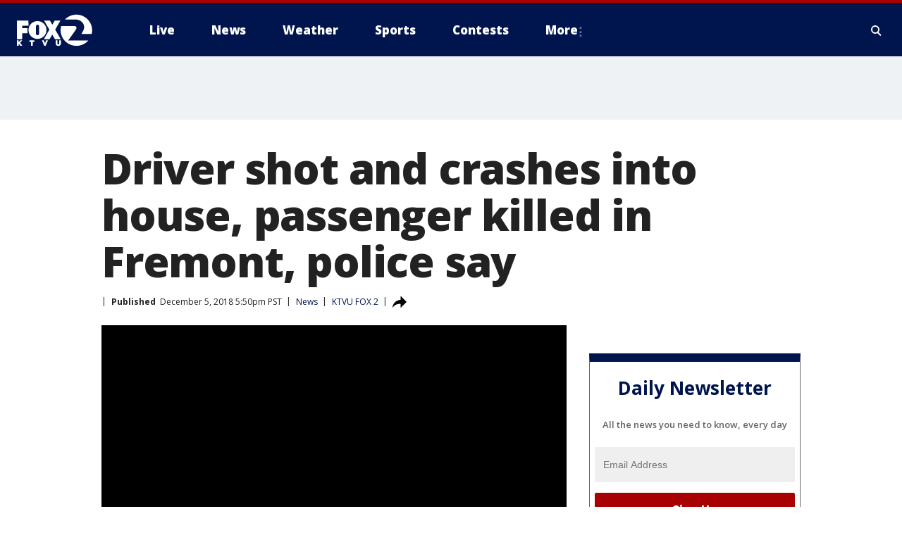

--- FILE ---
content_type: image/svg+xml
request_url: https://static.foxtv.com/static/orion/img/core/s/social/email.svg
body_size: 16
content:
<svg id="email" xmlns="http://www.w3.org/2000/svg" width="15" height="10" viewBox="0 0 15 10">
  <defs>
    <style>
      .cls-1 {
        fill: #fff;
      }
    </style>
  </defs>
  <path id="email-path" data-name="email" class="cls-1" d="M9.47,5,15,0V10ZM.79,0H14.21L7.5,6ZM0,10V0L5.53,5ZM7.5,7,9,6l5.23,4H.79L6,6Z" />
</svg>


--- FILE ---
content_type: image/svg+xml
request_url: https://www.ktvu.com/social-media/link-icon.svg
body_size: 48
content:
<svg id="Capa_1" data-name="Capa 1" xmlns="http://www.w3.org/2000/svg" viewBox="0 0 15 15"><defs><style>.cls-1{fill:#fff;}</style></defs><title>link-icon</title><path class="cls-1" d="M13.83,6.8,11,9.61a4,4,0,0,1-5.63,0,3.86,3.86,0,0,1-.61-.8L6.09,7.5a1,1,0,0,1,.21-.14,2,2,0,0,0,3.31.84l2.82-2.81A2,2,0,0,0,9.61,2.57l-1,1A4.9,4.9,0,0,0,6.07,3.3L8.2,1.17A4,4,0,1,1,13.83,6.8ZM6.39,11.43l-1,1A2,2,0,0,1,2.57,9.61L5.39,6.8a2,2,0,0,1,3.31.84,1,1,0,0,0,.21-.14l1.31-1.31a3.86,3.86,0,0,0-.61-.8A4,4,0,0,0,4,5.39L1.17,8.2A4,4,0,0,0,6.8,13.83L8.93,11.7A5,5,0,0,1,6.39,11.43Z" transform="translate(0 0)"/></svg>

--- FILE ---
content_type: text/javascript
request_url: https://static.foxtv.com/static/orion/scripts/core/pages/article/ag.app.js?v=20251201155707
body_size: 1431
content:
/*! updated; 12-01-2025 11:57 AM **/


Modulr.define("fts.core.pages.article:CityMap",[],function(){return{kcpq:"Seattle",kdfw:"Dallas",kmsp:"Minneapolis",kriv:"Houston",ksaz:"Phoenix",ktbc:"Austin",kttv:"Los-Angeles",ktvu:"San-Francisco",waga:"Atlanta",wfld:"Chicago",witi:"Milwaukee",wjbk:"Detroit",wnyw:"New-York",wofl:"Orlando",wogx:"Gainesville",wttg:"Washington-DC",wtvt:"Tampa",wtxf:"Philadelphia",wwor:"Secaucus"}});
Modulr.define("fts.core.pages.article:config",["require","jquery","cdn"],function(require,$){var config={};return config.cdn=require("cdn"),config});
Modulr.define("fts.core.pages.article:helper",["require","jquery","CityMap"],function(require,$,CityMap){function Helper(){}return Helper.prototype.getSiteId=function(){return $('meta[name="prism.channel"]').attr("content")||"fts"},Helper.prototype.getTrackingCity=function(){var cityCallSign=$('meta[name="prism.stationCallSign"]').attr("content");return CityMap[cityCallSign]},Helper.prototype.execModules=function(modules){for(var i=0;i<modules.length;i++){var module=modules[i];"object"==typeof module&&"function"==typeof module.init?module.init():"function"==typeof module&&module()}},new Helper});
Modulr.define("fts.core.pages.article:main",["require","jquery","helper","sites/router"],function(require,$,Helper){var Router=require("sites/router");return new function(){Router.ready(),this.set=function(callback){Router.ready(callback)}}});
Modulr.define("fts.core.pages.article:shared/modules/sticky-rail",["require","jquery","lodash"],function(require,$){return new function(){var Proto=this,win=$(window),viewport=win.height(),sidebar_primary=$(".main-content").find(".sidebar-primary"),sticky_columns=$(".sticky-columns"),region=$(".main-content").find(".sticky-region"),header=$("header").find(".nav-row");Proto.init=function(){win.on("scroll resize mousewheel wheel touchmove orientationchange",function(event){scrollEvt(),win.width()<1024&&Proto.reset()}),sidebar_primary.append("<div></div>")},Proto.reset=function(){sidebar_primary.css("height","").removeClass("stick"),region.css("top","")};var scrollEvt=_.throttle(function(){if(win.width()<1024)return!1;var stky_ht=sticky_columns.outerHeight()-24,offTop=viewport-region.outerHeight(!0)-header.height();viewport=win.height(),sidebar_primary.css("height",stky_ht),sidebar_primary.find(".sticky-region").addClass("stick"),viewport>region.height()?region.css("top",header.height()+10):region.css("top",offTop)},100)}});
Modulr.define("fts.core.pages.article:sites/fts/init",["require","jquery","helper"],function(require,$,Helper){var MODULE_LIST=["@shared/sticky-rail"];$('meta[name="prism.section"]').attr("content");return new function(){var INITIALIZED=!1,CALLBACK_QUEUE=[];require(MODULE_LIST,function(){var args=Array.prototype.slice.call(arguments);Helper.execModules(args),INITIALIZED=!0,function(){for(;0<CALLBACK_QUEUE.length;){var fn=CALLBACK_QUEUE.shift();"function"==typeof fn&&fn()}}()}),this.ready=function(callback){INITIALIZED?callback():CALLBACK_QUEUE.push(callback)}}});
Modulr.define("fts.core.pages.article:sites/router",["require","jquery","helper"],function(require,$,Helper){return new function(){var SITE_INIT=["sites",Helper.getSiteId(),"init"].join("/"),INITIALIZED=!1,REQUIRE_REQUESTED=!1,CALLBACK_QUEUE=[];function isFN(){return"function"==typeof callback}this.ready=function(callback){INITIALIZED?isFN()&&callback():isFN()&&CALLBACK_QUEUE.push(callback),REQUIRE_REQUESTED||(REQUIRE_REQUESTED=!0,require([SITE_INIT],function(App){App.ready(function(){!function(){if(0<CALLBACK_QUEUE.length)for(;0<CALLBACK_QUEUE.length;){CALLBACK_QUEUE.shift()()}INITIALIZED=!0}()})}))}}});
!function(Modulr,FTS){var config={instance:"fts.core.pages.article",baseDomain:FTS.CDN.domain,baseUrl:"/static/orion/scripts/core/pages/article/app",masterFile:"/static/orion/scripts/core/utils/modulr/master.js",paths:{"@shared":"shared/modules","@models":"shared/models","@fts":"sites/fts"},packages:["fts.core.plugins","fts.core.base","fts.core.templates"],shim:{jquery:{src:"/static/orion/scripts/core/utils/jquery/core.js",exports:"jQuery"},lodash:{src:"/static/orion/scripts/core/utils/lodash.js",exports:"_"},modernizr:{src:"/static/orion/scripts/core/utils/modernizr.js",exports:"Modernizr"}}},Instance=Modulr.config(config);Instance.define("cdn",function(){return FTS.CDN}),Instance.define("ISA",function(){return window.FNC.ISA}),Instance.require(["main"])}(window.Modulr,window.FTS);

--- FILE ---
content_type: image/svg+xml
request_url: https://static.foxtv.com/static/orion/img/core/s/logos/fts-san-francisco-b.svg
body_size: 1332
content:
<?xml version="1.0" encoding="UTF-8"?>
<svg width="100px" height="30px" viewBox="0 0 100 30" version="1.1" xmlns="http://www.w3.org/2000/svg" xmlns:xlink="http://www.w3.org/1999/xlink">
    <title>logo/no-call-letters/san-francisco</title>
    <g id="logo/no-call-letters/san-francisco" stroke="none" stroke-width="1" fill="none" fill-rule="evenodd">
        <g id="san-francisco" fill="#FFFFFF" fill-rule="nonzero">
            <path d="M45.6,4.69570347 C49.8174894,0.23461928 56.3276728,-1.20621626 62.0337368,1.05858443 C67.7398008,3.32338513 71.4898371,8.83661678 71.5,14.9757035 C71.4965821,16.1889041 71.348878,17.3973924 71.06,18.5757035 L61.29,18.5757035 C61.29,18.5757035 63.56,14.8957035 63.81,13.1357035 C64.1617386,11.1696474 63.5943796,9.15073358 62.27,7.65570347 C59.87,4.73570347 57.15,4.65570347 54.68,4.65570347 L45.6,4.69570347 Z M48.77,24.6957035 C48.77,24.6957035 54.96,16.0957035 55.91,14.4857035 C56.29,13.8257035 56.97,13.1457035 56.43,11.9457035 C56.1070447,11.3224494 55.451233,10.9437962 54.75,10.9757035 L42.07,10.9757035 C41.709136,12.2785494 41.5241625,13.6238111 41.52,14.9757035 C41.5299429,21.2431917 45.4355728,26.8438119 51.3133933,29.0192965 C57.1912139,31.1947811 63.8020063,29.4864734 67.89,24.7357035 L48.77,24.6957035 Z M5.05,23.6957035 L5.05,17.8957035 L10.05,17.8957035 L10.05,12.9757035 L5.09,12.9757035 L5.09,10.6557035 L11.14,10.6557035 L10.81,5.74570347 L0,5.74570347 L0,23.6857035 L5.05,23.6957035 Z M41.79,23.6957035 L36.39,14.3857035 L41.3,5.77570347 L35.89,5.77570347 L33.64,9.63570347 L31.44,5.77570347 L25.84,5.77570347 L30.84,14.4157035 L25.54,23.6757035 L30.98,23.6757035 L33.57,19.1357035 L36.2,23.6657035 L41.79,23.6957035 Z M28.11,14.7457035 C28.11,19.4677381 24.2820346,23.2957035 19.56,23.2957035 C14.8379654,23.2957035 11.01,19.4677381 11.01,14.7457035 C11.01,10.0236689 14.8379654,6.19570347 19.56,6.19570347 C24.2820346,6.19570347 28.11,10.0236689 28.11,14.7457035 Z M21.11,11.1557035 C21.100217,10.3229824 20.4419529,9.64277625 19.61,9.60570347 C18.7886067,9.64862504 18.1481275,10.3332752 18.16,11.1557035 L18.16,18.3057035 C18.1546626,18.6946455 18.3047519,19.0696376 18.5769709,19.3474887 C18.8491899,19.6253398 19.2210302,19.7830758 19.61,19.7857398 C20.4252156,19.7913397 21.0936054,19.1407737 21.11,18.3257035 L21.11,11.1557035 Z M5.11,24.6457035 L3.18,24.6457035 L1.61,26.5057035 L1.61,24.6457035 L0,24.6457035 L0,29.8857035 L1.61,29.8857035 L1.61,28.5157035 L2,28.0857035 L3.22,29.8857035 L5.15,29.8857035 L3.15,26.8857035 L5.11,24.6457035 Z M11.93,26.0757035 L13.44,26.0757035 L13.44,29.8857035 L15.04,29.8857035 L15.04,26.0757035 L16.54,26.0757035 L16.54,24.6457035 L11.93,24.6457035 L11.93,26.0757035 Z M26.67,27.6257035 L25.61,24.6257035 L23.82,24.6257035 L25.94,29.8957035 L27.37,29.8957035 L29.5,24.6257035 L27.75,24.6257035 L26.67,27.6257035 Z M40.16,24.6257035 L40.16,27.5657035 C40.1780134,27.818484 40.0993817,28.0686757 39.94,28.2657035 C39.7799111,28.4202681 39.5620587,28.5001474 39.34,28.4857035 C39.1221196,28.505091 38.9066328,28.4283924 38.75,28.2757035 C38.5886643,28.0680785 38.5102546,27.8079008 38.53,27.5457035 L38.53,24.6457035 L36.9,24.6457035 L36.9,27.5757035 C36.8945893,27.9362346 36.9521184,28.2949456 37.07,28.6357035 C37.1731701,28.9231231 37.3407873,29.1831008 37.56,29.3957035 C37.7834708,29.5940494 38.0456629,29.7438735 38.33,29.8357035 C38.6546631,29.9311619 38.9916045,29.9783337 39.33,29.9757035 C39.6684436,29.9790705 40.005493,29.9318836 40.33,29.8357035 C40.6183651,29.7462521 40.8842976,29.5962388 41.11,29.3957035 C41.3380627,29.1845736 41.5099083,28.9199314 41.61,28.6257035 C41.723384,28.2740899 41.7708469,27.9045577 41.75,27.5357035 L41.75,24.6457035 L40.16,24.6257035 Z" id="Shape"></path>
        </g>
    </g>
</svg>

--- FILE ---
content_type: text/javascript
request_url: https://static.foxtv.com/static/isa/app/lib/comscore.js
body_size: 52328
content:
/*! updated; 12-05-2025 12:33 AM; Version; 10.0.3 **/


!function(t,n){"object"==typeof exports&&"object"==typeof module?module.exports=n():"function"==typeof define&&define.amd?define([],n):"object"==typeof exports?exports.analytics=n():(t.ns_=t.ns_||{},t.ns_.analytics=n())}("undefined"!=typeof self?self:this,function(){return function(t){var n={};function e(i){if(n[i])return n[i].exports;var r=n[i]={t:i,i:!1,exports:{}};return t[i].call(r.exports,r,r.exports,e),r.i=!0,r.exports}return e.o=t,e.c=n,e.d=function(t,n,i){e.u(t,n)||Object.defineProperty(t,n,{l:!0,get:i})},e.r=function(t){"undefined"!=typeof Symbol&&Symbol.toStringTag&&Object.defineProperty(t,Symbol.toStringTag,{value:"Module"}),Object.defineProperty(t,"v",{value:!0})},e._=function(t,n){if(1&n&&(t=e(t)),8&n)return t;if(4&n&&"object"==typeof t&&t&&t.v)return t;var i=Object.create(null);if(e.r(i),Object.defineProperty(i,"default",{l:!0,value:t}),2&n&&"string"!=typeof t)for(var r in t)e.d(i,r,function(n){return t[n]}.bind(null,r));return i},e.n=function(t){var n=t&&t.v?function(){return t.default}:function(){return t};return e.d(n,"a",n),n},e.u=function(t,n){return Object.prototype.hasOwnProperty.call(t,n)},e.p="",e(e.s=56)}([function(t,n){var e=e||{};e.filter=function(t,n){var e={};for(var i in n)n.hasOwnProperty(i)&&t(n[i])&&(e[i]=n[i]);return e},e.extend=function(t){var n,e=arguments.length;t=t||{};for(var i=1;i<e;i++)if(n=arguments[i])for(var r in n)n.hasOwnProperty(r)&&(t[r]=n[r]);return t},e.h=function(t,n){if(n=n||0,"object"!=typeof t)return t;var i;if(t instanceof Array){i=[];for(var r=0,o=t.length;r<o;r++)i[r]=e.h(t[r],n-1);return i}for(var s in i={},t)if(t.hasOwnProperty(s)){var a=t[s];"object"==typeof a&&n>0&&(a=e.h(a,n-1)),i[s]=a}return i},t.exports.filter=e.filter,t.exports.extend=e.extend,t.exports.h=e.h},function(t,n){var e,i=i||{};i.g=(e=1,function(){return+new Date+"_"+e++}),i.m=function(){var t=(new Date).getTime(),n="undefined"!=typeof performance&&performance.now&&1e3*performance.now()||0;return"xxxxxxxxxxxx4xxxyxxxxxxxxxxxxxxx".replace(/[xy]/g,function(e){var i=16*Math.random();return t>0?(i=(t+i)%16|0,t=Math.floor(t/16)):(i=(n+i)%16|0,n=Math.floor(n/16)),("x"===e?i:3&i|8).toString(16)})},i.S=function(t){return null==t||""===t||t instanceof Array&&0===t.length},i.I=function(t){return!this.S(t)},i.P=function(t,n){return n=this.A(n)?n:"",this.A(t)?t:n},i.C=function(t){return void 0!==t&&("string"==typeof t?"true"===(t=t.toLowerCase())||"1"===t||"on"===t:!!t)},i.L=function(t,n,e,i,r){if(n<0||i<0||n+r>t.length||i+r>e.length)return!1;for(;--r>=0;)if(t.charAt(n++)!=e.charAt(i++))return!1;return!0},i.A=function(t){return void 0!==t&&null!=t},i.D=function(t){return!!(t&&t.constructor&&t.call&&t.apply)},i.N=function(){return(new Date).getTime()},t.exports.N=i.N,t.exports.D=i.D,t.exports.A=i.A,t.exports.L=i.L,t.exports.C=i.C,t.exports.P=i.P,t.exports.I=i.I,t.exports.S=i.S,t.exports.g=i.g,t.exports.uuid=i.m},function(t,n){var e,i=(e=["play","pause","pause-on-buffering","end","buffer","buffer-stop","keep-alive","hb","custom","load","start","skstart","adskip","cta","error","trans","drmfa","drmap","drmde","bitrt","playrt","volume","window","audio","video","subs","cdn"],{PLAY:0,PAUSE:1,PAUSE_ON_BUFFERING:2,END:3,BUFFER:4,BUFFER_STOP:5,KEEPALIVE:6,HEARTBEAT:7,CUSTOM:8,LOAD:9,ENGAGE:10,SEEK_START:11,AD_SKIP:12,CTA:13,ERROR:14,TRANSFER:15,DRM_FAILED:16,DRM_APPROVED:17,DRM_DENIED:18,BIT_RATE:19,PLAYBACK_RATE:20,VOLUME:21,WINDOW_STATE:22,AUDIO:23,VIDEO:24,SUBS:25,CDN:26,toString:function(t){return e[t]}}),r=function(){var t=["c","s","r"];return{T:0,O:1,k:2,toString:function(n){return t[n]}}}();t.exports.R=i,t.exports.M={IDLE:0,PLAYBACK_NOT_STARTED:1,PLAYING:2,PAUSED:3,BUFFERING_BEFORE_PLAYBACK:4,BUFFERING_DURING_PLAYBACK:5,BUFFERING_DURING_SEEKING:6,BUFFERING_DURING_PAUSE:7,SEEKING_BEFORE_PLAYBACK:8,SEEKING_DURING_PLAYBACK:9,SEEKING_DURING_BUFFERING:10,SEEKING_DURING_PAUSE:11,PAUSED_DURING_BUFFERING:12},t.exports.U=r},function(t,n,e){var i=e(0),r=e(60),o=e(61),s=e(6),a=e(62),u=e(66),c=e(67),f=e(68),l=e(69),_=e(71),p=e(74),d=e(75),h=e(76),v=e(77),g=e(78),E=e(39),m=e(81),A=e(82),I={W:"PLATFORM",F:"defaultLiveEndpointUrl",V:"defaultSecureLiveEndpointUrl",B:"defaultLiveEndpointUrlNoCookies",j:"defaultSecureLiveEndpointUrlNoCookies",G:"httpGet",H:"httpPost",Storage:"Storage",K:"offlineCache",J:"migratedStorage",Y:"migratedIO",X:"defaultStorageWriteInterval",Z:"onDataFetch",nn:"getCrossPublisherUniqueDeviceId",tn:"getApplicationName",en:"getApplicationVersion",in:"getPublisherSpecificUniqueDeviceId",rn:"getPublisherSpecificUniqueDeviceIdSuffix",un:"getDeviceModel",sn:"getPlatformVersion",an:"getPlatformName",fn:"getRuntimeName",cn:"getRuntimeVersion",ln:"getDisplayResolution",dn:"getApplicationResolution",vn:"getLanguage",_n:"getPackageName",setPlatformAPI:"setPlatformAPI",setTimeout:"setTimeout",setInterval:"setInterval",clearTimeout:"clearTimeout",clearInterval:"clearInterval",hn:"getDeviceArchitecture",pn:"getConnectionType",gn:"getDeviceJailBrokenFlag",mn:"updateMeasurementLabels",yn:"standardOutputLog",bn:"defaultSystemClockJumpDetectorNormalContextInterval",Sn:"defaultSystemClockJumpDetectorAlternativeContextInterval",wn:"isNormalContext",En:"addContextChangeListener",In:"removeContextChangeListener",Pn:"addEnvironmentExitListener",An:"removeEnvironmentExitListener",Cn:"overrideCollectedC12Value",Ln:"defaultC12OverrideValue",Dn:"getPlatformEnvironmentProperties",Nn:"tcfIntegration",Tn:"firstPartyCookie"};t.exports=new function(){var t,n,e=this;function y(e){if(!t)switch(t=!0,e){case o.SmartTV:i.extend(n,a);break;case o.Netcast:i.extend(n,u);break;case o.Cordova:i.extend(n,f);break;case o.Trilithium:i.extend(n,l);break;case o.AppleTV:i.extend(n,_);break;case o.Chromecast:i.extend(n,d);break;case o.Xbox:i.extend(n,p);break;case o.webOS:i.extend(n,c);break;case o.tvOS:i.extend(n,h);break;case o.JSMAF:i.extend(n,v);break;case o.nodejs:i.extend(n,g);break;case o.html5:i.extend(n,E);break;case o.WebBrowser:i.extend(n,m);break;case o.SamsungTizenTV:i.extend(n,A)}}i.extend(e,{On:null,PlatformApis:o,kn:null,Rn:function(){t||y(o.WebBrowser)},setPlatformApi:function(t,e){var r,s;if("number"==typeof t)r=t,s=e||{};else{if("object"!=typeof t)return;r=o.Skeleton,s=t}y(r),i.extend(n,function(t){var n={};for(var e in I){var i=I[e];i in t&&(n[e]=t[i])}return n}(s))}}),t=!1,e.kn=n=i.h(s),e.On=new r(e)}},function(t,n){t.exports={Mn:"unknown",Un:"0x0",xn:"-----BEGIN PUBLIC KEY-----\nMIGfMA0GCSqGSIb3DQEBAQUAA4GNADCBiQKBgQD0+fCVxGq3Bk24jUKO1PzsiUs3\nvqww6zR4n2e3AweVLUAgsrDRbAWJ/EjZm1WBLBVNMiTLpSAkV6sjOIrUs03xdUEj\nQZJHwOGK+MfzFaZukoo0qAsEMPwQ5posv0JdkBdUGhKchPk6+NYmD6Hb44Lkp7/a\nQnVeWzvfAPQyTJR5wQIDAQAB\n-----END PUBLIC KEY-----"}},function(t,n){n.Wn=function(t,n){if("undefined"!=typeof XMLHttpRequest){var e=new XMLHttpRequest;e.open("GET",t,!0),e.onreadystatechange=function(){4===e.readyState&&(n&&n(e.status),e=null)},e.send()}else"function"==typeof setTimeout?n&&setTimeout(n,0):n&&n()},n.Fn=function(t,n,e){if("undefined"!=typeof XMLHttpRequest){var i=new XMLHttpRequest;i.open("POST",t,!0),i.onreadystatechange=function(){4===i.readyState&&(e&&e(i.status),i=null)},i.send(n)}else"function"==typeof setTimeout?e&&setTimeout(e,0):e&&e()}},function(t,n,e){var i=e(17),r=e(12),o=e(7),s=e(4),a=e(9),u=s.Mn,c=s.Un,f=e(13),l={W:"generic",F:f.Vn,B:f.Vn,V:f.Bn,j:f.Bn,G:r,H:null,Storage:o,K:!1,J:null,Y:null,X:0,Nn:!1,Tn:!1,Z:function(t){t()},nn:function(){return null},tn:function(){return u},en:function(){return u},in:function(){return+new Date+~~(1e3*Math.random())},rn:function(){return"72"},un:function(){return u},sn:function(){return u},an:function(){return"js"},fn:function(){return u},cn:function(){return u},ln:function(){return c},dn:function(){return c},vn:function(){return u},_n:function(){return u},setPlatformAPI:function(){},setTimeout:function(t,n){return setTimeout(t,n)},setInterval:function(t,n){return setInterval(t,n)},clearTimeout:function(t){return clearTimeout(t)},clearInterval:function(t){return clearInterval(t)},hn:function(){return u},pn:function(){return a.UNKNOWN},gn:function(){return u},mn:function(t){},yn:function(t){},bn:3e3,Sn:3e4,wn:function(){return!i.qn()||!i.jn()},En:function(t){i.qn()&&i.Gn(t)},In:function(t){i.qn()&&i.Hn(t)},Pn:function(t){},An:function(t){},Cn:!1,Ln:"_",Dn:function(){return"0-0-2"}};t.exports=l},function(t,n,e){var i=e(0);t.exports=function(t){var n;!function(){try{n="undefined"!=typeof localStorage?localStorage:null}catch(t){n=null}}(),i.extend(this,{storeProperties:function(t){if(n)try{"function"==typeof n.setItem?n.setItem("cs_settings",t):n&&(n.Kn=t)}catch(t){}},getProperties:function(){if(!n)return null;try{if("function"==typeof n.getItem)return n.getItem("cs_settings");if(n)return n.Kn}catch(t){}},storeCache:function(t){if(n)try{"function"==typeof n.setItem?n.setItem("cs_cache",t):n&&(n.Jn=t)}catch(t){}},getCache:function(){if(!n)return null;try{if("function"==typeof n.getItem)return n.getItem("cs_cache");if(n)return n.Jn}catch(t){}}})}},function(t,n){var e={Yn:function(t,n,e){return null!=n&&n+""!=""&&null!=e&&(t[n+""]=e+"",!0)},zn:function(t,n){for(var i in n)n.hasOwnProperty(i)&&e.Yn(t,i,n[i])}};t.exports.Yn=e.Yn,t.exports.zn=e.zn},function(t,n){t.exports={UNKNOWN:0,UNAVAILABLE:1,DISCONNECTED:2,CONNECTED:3,ETHERNET:4,WIFI:5,WWAN:6,BLUETOOTH:7,EMULATOR:8}},function(t,n,e){var i=e(0);t.exports=function(){var t="undefined"!=typeof localStorage?localStorage:null;i.extend(this,{get:function(n){try{return t&&"function"==typeof t.getItem?t.getItem("cs_"+n):t?t["cs_"+n]:t}catch(t){}},remove:function(n){try{t&&"function"==typeof t.removeItem?t.removeItem("cs_"+n):t&&delete t["cs_"+n]}catch(t){}},clear:function(){try{for(var n=0;t&&n<t.length;++n){var e=t.key(n);"cs_"===e.substr(0,3)&&("function"==typeof t.removeItem?t.removeItem(e):delete t[e])}}catch(t){}}})}},function(t,n){t.exports={Xn:"ocdrm",Qn:"ltrts",$n:"pappv",Zn:"fits",nt:"cits",tt:"cpidmd5",et:"cpidrsa",it:"c12s",rt:"lappaccts",ot:"lsaccts",ut:"lappsts",st:"ftrsc",ft:"accft",ct:"accbt",lt:"accit",dt:"tft",vt:"tbt",_t:"tit",ht:"accappst",pt:"appsc",gt:"g",yt:"lrt",bt:"dc",St:"dco",wt:"csc",Et:"sl"}},function(t,n){t.exports=function(t,n,e){if("undefined"!=typeof Image){var i=new Image;i.onload=function(){n&&n(200),i=null},i.onerror=function(){n&&n(),i=null},i.src=t}else"function"==typeof setTimeout?n&&setTimeout(n,0):n&&n()}},function(t,n,e){var i={VERSION:"7.8.0+2310050509",It:!0,Pt:5e3,At:!0,Ct:e(21).STANDARD,Lt:["c1","c2","ca2","cb2","cc2","cd2","ns_site","ns_ap_an","ns_ap_pn","ns_ap_pv","c12","ca12","cb12","cc12","cd12","ns_ak","ns_ar","name","ns_ap_ni","ns_ap_ec","ns_ap_ev","ns_ap_device","ns_ap_id","ns_ap_csf","ns_ap_bi","ns_ap_pfm","ns_ap_pfv","ns_ap_ver","ns_ap_sv","ns_ap_bv","ns_ap_cv","ns_ap_smv","ns_type","cs_partner","cs_xcid","cs_impid","cs_proid","cs_dc_di","cs_dc_ci","cs_dc_ei","ns_ap_ui","ns_ap_gs","ns_ap_ie","ns_ts","ns_ap_cfg","ns_ap_env","ns_ap_ais","ns_ap_ut","ns_ap_er","cs_fpcu","cs_fpid","cs_fpit","cs_fpdm","cs_fpdt","ns_st_sv","ns_st_pv","ns_st_smv","ns_st_it","ns_st_id","ns_st_ec","ns_st_cn","ns_st_ev","ns_st_sp","ns_st_sc","ns_st_ppc","ns_st_apc","ns_st_spc","ns_st_dppc","ns_st_dapc","ns_st_dspc","ns_st_psq","ns_st_asq","ns_st_sq","ns_st_po","ns_st_lda","ns_st_ldw","ns_st_ldo","ns_st_hc","ns_st_hd","ns_st_mp","ns_st_mv","ns_st_cl","ns_st_sl","ns_st_pn","ns_st_tp","ns_st_ct","ns_st_ad","ns_st_li","ns_st_ty","ns_st_ci","ns_st_si","ns_ap_et","ns_ap_ar","cs_c12u","ca_cs_c12u","cb_cs_c12u","cc_cs_c12u","cd_cs_c12u","ns_ap_cs","ns_ap_fg","ns_ap_dft","ns_ap_dbt","ns_ap_dit","ns_ap_as","ns_ap_das","ns_ap_usage","ns_category","category","ns_radio","ns_st_pt","ns_st_ipt","ns_st_iap","ns_st_iet","ns_st_iupc","ns_st_iupa","ns_st_ilpc","ns_st_ilpa","ns_st_ibc","ns_st_ibt","ns_st_itpc","ns_st_icpc","ns_st_ae","ns_st_er","ns_st_cfg","ns_st_rcn","ns_st_cpo","ns_st_ui","c3","ca3","cb3","cc3","cd3","c4","ca4","cb4","cc4","cd4","c6","ca6","cb6","cc6","cd6","ns_st_bn","ns_st_tb","ns_st_an","ns_st_ta","ns_st_ce","ns_st_ia","ns_st_pu","ns_st_st","ns_st_stc","ns_st_sta","ns_st_pr","ns_st_tpr","ns_st_sn","ns_st_en","ns_st_ep","ns_st_tep","ns_st_dt","ns_st_ddt","ns_st_tdt","ns_st_tm","ns_st_dtm","ns_st_ttm","ns_st_ge","ns_st_tge","ns_st_cs","ns_st_ft","ns_st_amg","ns_st_ami","ns_st_amp","ns_st_amw","ns_st_amt","ns_st_ams","ns_st_cde","ns_st_cds","ns_st_cdc","ns_st_cda","ns_st_cdm","ns_st_cmt","ns_st_amd","ns_st_amo","ns_st_sr","ns_st_pl","ns_st_ca","ns_st_cp","ns_st_fee","ns_st_dskc","ns_st_dska","ns_st_skd","ns_st_dskt","ns_st_dpc","ns_ap_i1","ns_ap_i2","ns_ap_i3","ns_ap_i4","ns_ap_i5","ns_ap_i6","cs_ucfr","gdpr","gdpr_p1t","gdpr_li","gdpr_pcc","gdpr_purps","gdpr_consent","gpp","gpp_sid","cs_ucc","cs_cmp_id","cs_cmp_sv","cs_cmp_rt","c5","c10","c11","c13","c14","c15","c16","ns_ap_install","ns_ap_updated","ns_ap_lastrun","ns_ap_ft","ns_ap_bt","ns_ap_it","ns_ap_res","ns_ap_sd","ns_ap_po","ns_ap_ot","ns_ap_lang","ns_ap_miss","ns_ap_jb","ns_ap_oc","ns_c","ns_st_cev","ns_st_lt","ns_st_br","ns_st_pbr","ns_st_rt","ns_st_prt","ns_st_vo","ns_st_pvo","ns_st_ws","ns_st_pws","ns_st_rp","ns_st_at","ns_st_pat","ns_st_vt","ns_st_pvt","ns_st_tt","ns_st_ptt","ns_st_cdn","ns_st_pcdn","ns_st_pb","ns_st_dpt","ns_st_ap","ns_st_dap","ns_st_et","ns_st_det","ns_st_upc","ns_st_dupc","ns_st_upa","ns_st_dupa","ns_st_lpc","ns_st_dlpc","ns_st_lpa","ns_st_dlpa","ns_st_bc","ns_st_dbc","ns_st_bt","ns_st_dbt","ns_st_bp","ns_st_dtpc","ns_st_dcpc","ns_st_skc","ns_st_ska","ns_st_skt","ns_st_pc","ns_st_pp","ns_st_pa","c7","c8","c9","ns_st_cu","ns_st_amc"],Dt:"http://b.scorecardresearch.com/p",Vn:"http://b.scorecardresearch.com/p2",Nt:"https://sb.scorecardresearch.com/p",Bn:"https://sb.scorecardresearch.com/p2"};t.exports=i},function(t,n,e){var i=e(22),r=e(0);t.exports=function(){var t=this,n="undefined"!=typeof encodeURIComponent?encodeURIComponent:escape,e="undefined"!=typeof decodeURIComponent?decodeURIComponent:unescape,o="undefined"!=typeof localStorage?localStorage:null,s={},a=o&&n&&e;r.extend(t,{dir:function(t){if(!a)return null;var n="cs_dir_"+t,i=s[n];if(i)return i.slice();var r=o.getItem(n);if(r){i=[];for(var u=0,c=(r=r.split("|")).length;u<c;u++)r[u].length>0&&i.push(e(r[u]));return s[n]=i,i.slice()}return null},append:function(n,e,i){if(a){var r=t.read(n,e);r?r+=i:r=i,t.write(n,e,r)}},write:function(e,r,u){if(a){var c=t.dir(e);c||(function(t){var n="cs_dir_"+t;"function"==typeof o.setItem?o.setItem(n,""):o[n]="",s[n]=[]}(e),c=[]),-1==i.indexOf(r,c)&&function(t,e){var i="cs_dir_"+t;try{"function"==typeof o.setItem?o.setItem(i,o.getItem(i)+"|"+n(e)):o[i]=o.getItem(i)+"|"+n(e)}catch(t){}s[i].push(e)}(e,r),function(t,n,e){try{"function"==typeof o.setItem?o.setItem("cs_file_"+t+n,e):o["cs_file_"+t+n]=e}catch(t){}}(e,r,u)}},deleteFile:function(e,r){if(!a)return!1;var u=t.dir(e);return!!u&&-1!=i.indexOf(r,u)&&(function(t,e){var r="cs_dir_"+t,a=s[r];a.splice(i.indexOf(e,a),1);for(var u=[],c=0,f=a.length;c<f;c++)u.push(n(a[c]));try{"function"==typeof o.setItem?o.setItem(r,u.join("|")):o[r]=u.join("|"),"function"==typeof o.removeItem?o.removeItem("cs_file_"+t+e):delete o["cs_file_"+t+e]}catch(t){}}(e,r),!0)},read:function(n,e){if(!a)return null;var r=t.dir(n);return r?-1==i.indexOf(e,r)?null:function(t,n){try{return"function"==typeof o.getItem?o.getItem("cs_file_"+t+n):o["cs_file_"+t+n]}catch(t){}}(n,e):null}})}},function(t,n,e){var i=e(0),r=e(2).M;n.Tt=function(t){var n={};for(var e in t){var i=t[e];n[e]=null==i?i:t[e]+""}return n},n.Ot=function(t,n){var e,i=[];for(e in t)n&&!n.test(e)||!t.hasOwnProperty(e)||(i[i.length]=e);return i},n.kt=function(){return"undefined"!=typeof window&&"undefined"!=typeof document},n.Rt=function(t,n,e,r){var o=i.h(t,1),s={start:n,end:e};if(s.start>=s.end)return o;for(var a=0;a<o.length;++a){var u=o[a];if(u.start<=s.start&&s.end<=u.end)break;if(u.start<=s.start&&s.start<=u.end&&u.end<=s.end)break;if(s.start<=u.start&&u.start<=s.end&&s.end<=u.end)break;if(s.end<=u.start)break}o.splice(a,0,s);for(var c=1;c<o.length;){var f=o[c],l=o[c-1];l.start<=f.start&&f.end<=l.end?o.splice(c,1):f.start<=l.start&&l.end<=f.end?o.splice(c-1,1):l.start<=f.start&&f.start<=l.end+r&&l.end<=f.end?o.splice(c-1,2,{start:l.start,end:f.end}):f.start<=l.start&&l.start-r<=f.end&&f.end<=l.end?o.splice(c-1,2,{start:f.start,end:l.end}):c++}return o},n.Mt=function(t){for(var n in r)if(r.hasOwnProperty(n)&&r[n]==t)return n},n.Ut=function(t){return t==r.IDLE||t==r.BUFFERING_BEFORE_PLAYBACK||t==r.SEEKING_BEFORE_PLAYBACK||t==r.PLAYBACK_NOT_STARTED},n.xt=function(t,n){for(var e="hash:",i=0;i<n.length;i++)t[n[i]]&&(e+=n[i]+":"+t[n[i]]+";");return e}},function(t,n,e){var i=e(1);t.exports=function(t){var n=this;n.Wt=t,n.Ft={},n.Vt={},n.Bt=i.N(),n.setLabel=function(t,e){n.Vt[t]=e}}},function(t,n){var e={qt:function(){try{return"undefined"!=typeof document}catch(t){return!1}},jt:function(){try{return"undefined"!=typeof navigator}catch(t){return!1}},qn:function(){if(!e.qt())return!1;var t=!1;return(void 0!==document.hidden||void 0!==document.mozHidden||void 0!==document.msHidden||void 0!==document.webkitHidden)&&(t=!0),t}};e.Gt=function(){if(!e.qt())return null;var t,n,i;void 0!==document.hidden?(t="hidden",n="visibilitychange",i="visibilityState"):void 0!==document.mozHidden?(t="mozHidden",n="mozvisibilitychange",i="mozVisibilityState"):void 0!==document.msHidden?(t="msHidden",n="msvisibilitychange",i="msVisibilityState"):void 0!==document.webkitHidden&&(t="webkitHidden",n="webkitvisibilitychange",i="webkitVisibilityState");var r={hidden:t,Ht:n,state:i};return function(){return r}}(),e.jn=function(){if(!e.qt())return!1;if(!e.qn())return!1;var t=e.Gt();return document[t.hidden]},e.Gn=function(t){if(e.qt()&&e.qn()){var n=e.Gt();document.addEventListener(n.Ht,t,!1)}},e.Hn=function(t){if(e.qt()&&e.qn()){var n=e.Gt();document.removeEventListener(n.Ht,t,!1)}},e.Kt=function(){if(!e.jt())return"";var t,n,i=navigator.userAgent||"",r=navigator.appName||"";return-1!=(n=i.indexOf("Opera"))||-1!=(n=i.indexOf("OPR/"))?r="Opera":-1!=(n=i.indexOf("Android"))?r="Android":-1!=(n=i.indexOf("Chrome"))?r="Chrome":-1!=(n=i.indexOf("Safari"))?r="Safari":-1!=(n=i.indexOf("Firefox"))?r="Firefox":-1!=(n=i.indexOf("IEMobile"))?r="Internet Explorer Mobile":"Microsoft Internet Explorer"==r||"Netscape"==r?r="Internet Explorer":(t=i.lastIndexOf(" ")+1)<(n=i.lastIndexOf("/"))?(r=i.substring(t,n)).toLowerCase()==r.toUpperCase()&&(r=navigator.appName):r="unknown",r},e.Jt=function(){if(!e.jt())return"";var t,n,i,r=navigator.userAgent||"",o=navigator.appName||"",s=navigator.appVersion?""+parseFloat(navigator.appVersion):"";return-1!=(n=r.indexOf("Opera"))?(s=r.substring(n+6),-1!=(n=r.indexOf("Version"))&&(s=r.substring(n+8))):-1!=(n=r.indexOf("OPR/"))?s=r.substring(n+4):-1!=(n=r.indexOf("Android"))?s=r.substring(n+11):-1!=(n=r.indexOf("Chrome"))?s=r.substring(n+7):-1!=(n=r.indexOf("Safari"))?(s=r.substring(n+7),-1!=(n=r.indexOf("Version"))&&(s=r.substring(n+8))):-1!=(n=r.indexOf("Firefox"))?s=r.substring(n+8):"Microsoft Internet Explorer"==o?null!=new RegExp("MSIE ([0-9]{1,}[.0-9]{0,})").exec(r)&&(s=parseFloat(RegExp.$1)):"Netscape"==o?null!=new RegExp("Trident/.*rv:([0-9]{1,}[.0-9]{0,})").exec(r)&&(s=parseFloat(RegExp.$1)):s=r.lastIndexOf(" ")+1<(n=r.lastIndexOf("/"))?r.substring(n+1):"unknown",-1!=(i=(s=s.toString()).indexOf(";"))&&(s=s.substring(0,i)),-1!=(i=s.indexOf(" "))&&(s=s.substring(0,i)),-1!=(i=s.indexOf(")"))&&(s=s.substring(0,i)),t=parseInt(""+s,10),isNaN(t)&&(s=""+parseFloat(navigator.appVersion)),s},e.Yt=function(){return"undefined"==typeof window||(window.ActiveXObject,!0)},e.kt=function(){return"undefined"!=typeof window&&"undefined"!=typeof document},e.zt=function(){return!!e.qt()&&"s"===document.location.href.charAt(4)},t.exports.qn=e.qn,t.exports.Gt=e.Gt,t.exports.jn=e.jn,t.exports.Kt=e.Kt,t.exports.Jt=e.Jt,t.exports.Yt=e.Yt,t.exports.kt=e.kt,t.exports.zt=e.zt,t.exports.Gn=e.Gn,t.exports.Hn=e.Hn},function(t,n){t.exports={PERSISTENT_LABELS:0,PARTNER:1,PUBLISHER:2,KEEP_ALIVE:3,LIVE_TRANSMISSION_MODE:4,OFFLINE_CACHE_MODE:5,DISABLE:6,TIME_WINDOW_ELAPSED:7,START_LABELS:8,LABEL_ORDER:9,DISABLED_TCF_INTEGRATION:10,Xt:11}},function(t,n,e){var i=e(0),r=e(29);function o(){var t=new r,n=[],e=!0;i.extend(this,t),i.extend(this,{Qt:function(t){n=t},$t:function(){return n},Zt:function(t){e=t},ne:function(){return e}})}o.prototype=Object.create(r.prototype),t.exports=o},function(t,n,e){var i=e(0),r=e(58),o={te:function(t,n,e){return-1==t.indexOf("?")?t+="?":t+="&",t+o.ee(n,e)},ie:function(t,n){return i.extend(t,o.Tt(n||{}))},Tt:function(t){var n={};for(var e in t)if(t.hasOwnProperty(e)){var i=t[e];n[e]=null==i?i:t[e]+""}return n},ee:function(t,n){var e=!1,r="";t=i.h(t);for(var o="undefined"!=typeof encodeURIComponent?encodeURIComponent:escape,s=0;s<n.length;++s){var a=n[s];null!=t[a]&&(e&&(r+="&"),e=!0,r+=o(a)+"="+o(t[a]),delete t[a])}for(a in t)null!=t[a]&&(e&&(r+="&"),e=!0,r+=o(a)+"="+o(t[a]));return r},re:function(t){return"unknown"==t?"unknown":r.oe(t)?"1":"0"}};t.exports=o},function(t,n){t.exports={STANDARD:1,LAN:2,CACHE:3}},function(t,n){var e={indexOf:function(t,n){var i=-1;return e.forEach(n,function(n,e){n==t&&(i=e)}),i},forEach:function(t,n,e){try{if("function"==typeof n)if(e=void 0!==e?e:null,"number"!=typeof t.length||void 0===t[0]){var i=void 0!==t.__proto__;for(var r in t)t.hasOwnProperty(r)&&(!i||i&&void 0===t.__proto__[r])&&"function"!=typeof t[r]&&n.call(e,t[r],r)}else for(var o=0,s=t.length;o<s;o++)n.call(e,t[o],o)}catch(t){}}};n.indexOf=e.indexOf,n.forEach=e.forEach},function(t,n){t.exports=require("os")},function(t,n){var e={};e.ue=function(){function t(t,n){var s=t[0],a=t[1],u=t[2],f=t[3];s=e(s,a,u,f,n[0],7,-680876936),f=e(f,s,a,u,n[1],12,-389564586),u=e(u,f,s,a,n[2],17,606105819),a=e(a,u,f,s,n[3],22,-1044525330),s=e(s,a,u,f,n[4],7,-176418897),f=e(f,s,a,u,n[5],12,1200080426),u=e(u,f,s,a,n[6],17,-1473231341),a=e(a,u,f,s,n[7],22,-45705983),s=e(s,a,u,f,n[8],7,1770035416),f=e(f,s,a,u,n[9],12,-1958414417),u=e(u,f,s,a,n[10],17,-42063),a=e(a,u,f,s,n[11],22,-1990404162),s=e(s,a,u,f,n[12],7,1804603682),f=e(f,s,a,u,n[13],12,-40341101),u=e(u,f,s,a,n[14],17,-1502002290),s=i(s,a=e(a,u,f,s,n[15],22,1236535329),u,f,n[1],5,-165796510),f=i(f,s,a,u,n[6],9,-1069501632),u=i(u,f,s,a,n[11],14,643717713),a=i(a,u,f,s,n[0],20,-373897302),s=i(s,a,u,f,n[5],5,-701558691),f=i(f,s,a,u,n[10],9,38016083),u=i(u,f,s,a,n[15],14,-660478335),a=i(a,u,f,s,n[4],20,-405537848),s=i(s,a,u,f,n[9],5,568446438),f=i(f,s,a,u,n[14],9,-1019803690),u=i(u,f,s,a,n[3],14,-187363961),a=i(a,u,f,s,n[8],20,1163531501),s=i(s,a,u,f,n[13],5,-1444681467),f=i(f,s,a,u,n[2],9,-51403784),u=i(u,f,s,a,n[7],14,1735328473),s=r(s,a=i(a,u,f,s,n[12],20,-1926607734),u,f,n[5],4,-378558),f=r(f,s,a,u,n[8],11,-2022574463),u=r(u,f,s,a,n[11],16,1839030562),a=r(a,u,f,s,n[14],23,-35309556),s=r(s,a,u,f,n[1],4,-1530992060),f=r(f,s,a,u,n[4],11,1272893353),u=r(u,f,s,a,n[7],16,-155497632),a=r(a,u,f,s,n[10],23,-1094730640),s=r(s,a,u,f,n[13],4,681279174),f=r(f,s,a,u,n[0],11,-358537222),u=r(u,f,s,a,n[3],16,-722521979),a=r(a,u,f,s,n[6],23,76029189),s=r(s,a,u,f,n[9],4,-640364487),f=r(f,s,a,u,n[12],11,-421815835),u=r(u,f,s,a,n[15],16,530742520),s=o(s,a=r(a,u,f,s,n[2],23,-995338651),u,f,n[0],6,-198630844),f=o(f,s,a,u,n[7],10,1126891415),u=o(u,f,s,a,n[14],15,-1416354905),a=o(a,u,f,s,n[5],21,-57434055),s=o(s,a,u,f,n[12],6,1700485571),f=o(f,s,a,u,n[3],10,-1894986606),u=o(u,f,s,a,n[10],15,-1051523),a=o(a,u,f,s,n[1],21,-2054922799),s=o(s,a,u,f,n[8],6,1873313359),f=o(f,s,a,u,n[15],10,-30611744),u=o(u,f,s,a,n[6],15,-1560198380),a=o(a,u,f,s,n[13],21,1309151649),s=o(s,a,u,f,n[4],6,-145523070),f=o(f,s,a,u,n[11],10,-1120210379),u=o(u,f,s,a,n[2],15,718787259),a=o(a,u,f,s,n[9],21,-343485551),t[0]=c(s,t[0]),t[1]=c(a,t[1]),t[2]=c(u,t[2]),t[3]=c(f,t[3])}function n(t,n,e,i,r,o){return n=c(c(n,t),c(i,o)),c(n<<r|n>>>32-r,e)}function e(t,e,i,r,o,s,a){return n(e&i|~e&r,t,e,o,s,a)}function i(t,e,i,r,o,s,a){return n(e&r|i&~r,t,e,o,s,a)}function r(t,e,i,r,o,s,a){return n(e^i^r,t,e,o,s,a)}function o(t,e,i,r,o,s,a){return n(i^(e|~r),t,e,o,s,a)}function s(t){var n,e=[];for(n=0;n<64;n+=4)e[n>>2]=t.charCodeAt(n)+(t.charCodeAt(n+1)<<8)+(t.charCodeAt(n+2)<<16)+(t.charCodeAt(n+3)<<24);return e}var a="0123456789abcdef".split("");function u(t){for(var n="",e=0;e<4;e++)n+=a[t>>8*e+4&15]+a[t>>8*e&15];return n}function c(t,n){var e=(65535&t)+(65535&n);return(t>>16)+(n>>16)+(e>>16)<<16|65535&e}return function(n){return function(t){for(var n=0;n<t.length;n++)t[n]=u(t[n]);return t.join("")}(function(n){var e,i=n.length,r=[1732584193,-271733879,-1732584194,271733878];for(e=64;e<=n.length;e+=64)t(r,s(n.substring(e-64,e)));n=n.substring(e-64);var o=[0,0,0,0,0,0,0,0,0,0,0,0,0,0,0,0];for(e=0;e<n.length;e++)o[e>>2]|=n.charCodeAt(e)<<(e%4<<3);if(o[e>>2]|=128<<(e%4<<3),e>55)for(t(r,o),e=0;e<16;e++)o[e]=0;return o[14]=8*i,t(r,o),r}(n))}}(),t.exports=e.ue},function(t,n){t.exports={DISABLED:4,LAN:3,MANUAL_FLUSH:2,ENABLED:1}},function(t,n,e){var i=e(0),r=e(3).kn,o=e(11),s=e(1),a=e(27),u={se:2,ae:3,fe:4},c={ce:1,le:2,fe:3};function f(t,n){var e,a,f,l,_,p,d,h,v,g,E,m,A,I,y,b,S,N,P,w,L,D=this,x=[],R=[];function C(t){var n;(n=a?c.ce:f?c.le:c.fe)!=l&&function(t,n){l!=t&&(function(t,n){switch(t){case c.fe:break;case c.le:case c.ce:U()}for(var e=0;e<R.length;++e)R[e].de(t,n)}(l,n),function(t,n){switch(t){case c.fe:break;case c.le:_||T();break;case c.ce:T(),p++}for(var e=0;e<R.length;++e)R[e].ve(t,n)}(t,n),O(n,!0),l=t)}(n,t)}function O(n,e){var i=n-d;switch(l){case c.ce:h+=i,v+=i;break;case c.le:g+=i,E+=i;break;case c.fe:m+=i,A+=i}d=n,e&&(t.put(o.rt,d),t.put(o.st,p),t.put(o.ft,h),t.put(o.ct,g),t.put(o.lt,m),t.put(o.dt,v),t.put(o.vt,E),t.put(o._t,A))}function T(){U(),P>0&&(L=r.setTimeout(function(){D._e(s.N(),!0),L=null,T(),t.he()},P))}function U(){L&&(r.clearTimeout(L),L=null)}function B(t){var n;(n=f?u.se:a?u.ae:u.fe)!=e&&function(t,n){e!=t&&(function(t,n){switch(t){case u.se:case u.ae:I=n;break;case u.fe:M(n)||(y+=n-b)}for(var e=0;e<x.length;++e)x[e].pe(t,n)}(e,n),function(t,n){switch(t){case u.se:case u.ae:M(n)}for(var e=0;e<x.length;++e)x[e].ge(t,n)}(t,n),F(n,!0),e=t)}(n,t)}function F(n,i){var r=n-b;switch(e){case u.se:case u.ae:y+=r,I=n}b=n,i&&(t.put(o.ot,b),t.put(o.ut,I),t.put(o.ht,y),t.put(o.gt,S),t.put(o.pt,w))}function M(n){var e=!1;return n-I>18e5&&(S=n,t.put(o.gt,S),w++,e=!0),I=n,e}p=0,_=!1,l=c.fe,e=u.fe,a=!1,f=!1,v=0,E=0,A=0,g=0,h=0,m=0,y=0,S=-1,N=-1,d=-1,b=-1,I=-1,P=0,w=0,d=t.get(o.rt,-1),b=t.get(o.ot,-1),I=t.get(o.ut,-1),p=t.get(o.st,0),h=t.get(o.ft,0),g=t.get(o.ct,0),m=t.get(o.lt,0),v=t.get(o.dt,0),E=t.get(o.vt,0),A=t.get(o._t,0),y=t.get(o.ht,0),w=t.get(o.pt,0),function(n){N=t.get(o.yt,0),(S=t.get(o.gt,-1))<0?(S=n,t.put(o.gt,S),N=0,t.put(o.yt,N),I=S,w++):(M(n)||(y+=n-b,t.put(o.ht,y)),I=S)}(n),function(n){if(d>0){var e=n-d;m+=e,t.put(o.lt,m),A+=e,t.put(o._t,A)}b=d=n,t.put(o.ot,b),t.put(o.rt,d),t.put(o.ut,I)}(n),i.extend(D,{me:function(){return l},notifyUxActive:function(n){f||(f=!0,C(n),B(n),t.he())},notifyUxInactive:function(n){f&&(f=!1,C(n),B(n),t.he())},notifyEnterForeground:function(n){a||(a=!0,C(n),B(n),t.he())},notifyExitForeground:function(n){a&&(a=!1,C(n),B(n),t.he())},_e:function(t,n){O(t,n),F(t,n)},ye:function(t,n){P=1e3*t,_=n,t>0&&(l==c.ce||l==c.le&&!n)?T():U()},be:function(n){void 0===n&&(n=!0);var e=w;return n&&(w=0,t.put(o.pt,w)),e},Se:function(n){void 0===n&&(n=!0);var e=y;return n&&(y=0,t.put(o.ht,y)),e},we:function(n){void 0===n&&(n=!0);var e=m;return n&&(m=0,t.put(o.lt,m)),e},Ee:function(n){void 0===n&&(n=!0);var e=A;return n&&(A=0),t.put(o._t,A),e},Ie:function(n){void 0===n&&(n=!0);var e=g;return n&&(g=0,t.put(o.ct,g)),e},Pe:function(n){void 0===n&&(n=!0);var e=h;return n&&(h=0,t.put(o.ft,h)),e},Ae:function(n){void 0===n&&(n=!0);var e=v;return n&&(v=0),t.put(o.dt,v),e},Ce:function(n){void 0===n&&(n=!0);var e=p;return n&&(p=0,t.put(o.st,p)),e},Le:function(n){void 0===n&&(n=!0);var e=E;return n&&(E=0),t.put(o.vt,E),e},De:function(){return S},Ne:function(){return N},Te:function(t){R.push(t)},Oe:function(t){var n=R.indexOf(t);-1!=n&&R.splice(n,1)},ke:function(t){x.push(t)},Re:function(t){var n=x.indexOf(t);-1!=n&&x.splice(n,1)},Me:function(){U()}})}f.Ue=a.FOREGROUND_ONLY,f.xe=60,f.We=u,f.Fe=c,t.exports=f},function(t,n){t.exports={DISABLED:2,FOREGROUND_AND_BACKGROUND:1,FOREGROUND_ONLY:0}},function(t,n,e){var i,r=e(0),o=e(3).kn,s={Ve:1,Be:2,qe:3},a=+new Date;function u(){var t,n,e,i,u,c,f,l,_,p;function d(){f=o.wn(),t&&(g(),h())}function h(){var n=f?l:_;i=+new Date,u=i+n,t=o.setInterval(function(){var t=(i=+new Date)-u;u=i+n,Math.abs(t)>p&&v(t>0?s.qe:i<e?s.Be:s.Ve)},n)}function v(t){for(var n=0;n<c.length;++n)c[n](t)}function g(){t&&(o.clearInterval(t),t=null)}r.extend(this,{je:function(e){e.Ge()&&(l=e.He(),_=e.Ke(),p=e.Je(),f=o.wn(),t||h(),n||(n=!0,o.En(d)))},Ye:function(){g(),n&&(o.In(d),n=!1)},ze:function(t){c.push(t)},Xe:function(t){var n=c.indexOf(t);-1!=n&&c.splice(n,1)},Qe:function(n){var r;t?u<n&&n-u>p?r=s.qe:e>n?r=s.Be:i>n&&(r=s.Ve):e>n&&(r=s.Be),r&&(v(r),t&&(g(),h())),e=n}}),t=null,n=!1,c=[],e=a,f=!0,l=-1,_=-1,p=1e3}u.$e=1e3,u.ENABLED=!0,u.Ze=s,u.ni=function(){return i||(i=new u),i},t.exports=u},function(t,n,e){var i=e(0),r=e(8);t.exports=function(){var t={},n=[],e={};i.extend(this,{addLabels:function(n){r.zn(t,n)},getLabels:function(){return t},setLabel:function(n,e){r.Yn(t,n,e)},getIncludedPublishers:function(){return n},addIncludedPublisher:function(t){n&&-1==n.indexOf(t)&&n.push(t)},addPublisherLabels:function(t,n){t&&(e[t]=e[t]||{},r.zn(e[t],n))},setPublisherLabel:function(t,n,i){t&&(e[t]=e[t]||{},r.Yn(e[t],n,i))},getPublisherLabels:function(t){return e[t]||{}}})}},function(t,n,e){"use strict";Object.defineProperty(n,"v",{value:!0}),n.ti=n.ei=n.ii=void 0;var i=e(31),r=function(){function t(t){this.ri={oi:!1},this.ui=[],this.si=!1,this.ai=t}return t.prototype.fi=function(){return this.ci(),this.ri},t.prototype.li=function(t){this.ui.indexOf(t)>-1||(this.ui.push(t),this.ci())},t.prototype.ci=function(){var t=this;if(!this.si){this.si=!0;var n=+new Date,e=-1;try{this.ai("addEventListener",2,function(r,o){o&&(t.ri={oi:!1},"tcloaded"!=r.eventStatus&&"useractioncomplete"!=r.eventStatus||(-1==e&&(e=+new Date-n),t.ri=(0,i.di)(r,{cs_cmp_id:r.cmpId,cs_cmp_sv:r.cmpVersion,cs_cmp_rt:e}),t.ri.oi&&t.vi()))})}catch(t){}}},t.prototype.vi=function(){for(var t=0,n=this.ui;t<n.length;t++)(0,n[t])()},t}();n.ii=r,n.ei=function(){return"function"==typeof __tcfapi},n.ti=function(){return __tcfapi}},function(t,n,e){"use strict";var i=this&&this._i||function(){return(i=Object.assign||function(t){for(var n,e=1,i=arguments.length;e<i;e++)for(var r in n=arguments[e])Object.prototype.hasOwnProperty.call(n,r)&&(t[r]=n[r]);return t}).apply(this,arguments)};function r(t){var e={};if(!t)return e;for(var i=0,r=n.hi;i<r.length;i++){var o=r[i];e[o]=t.purpose.consents[o]}return e}function o(t){return{oi:!0,pi:!0,gi:!0,mi:i({gdpr:0,cs_ucc:1},t)}}Object.defineProperty(n,"v",{value:!0}),n.yi=n.di=n.hi=n.bi=void 0,n.bi=77,n.hi=[1,7,8,9,10],n.di=function(t,e){return t.gdprApplies?function(t,n){var e,r={gdpr:1};r.gdpr_li=t.Si?1:0,r.gdpr_pcc=t.wi,t.Ei&&t.purposeOneTreatment?(r.gdpr_p1t=1,e=!0):(r.gdpr_p1t=0,e=!!t.consents[1]);var o=!1;if(t.Ii){o=e;var s=[];e&&s.push(1),t.consents[7]&&s.push(7),t.consents[8]&&s.push(8),t.consents[9]&&s.push(9),t.consents[10]&&s.push(10),r.gdpr_purps=s.join(",")}else r.gdpr_purps="";return{oi:!0,pi:o,gi:!0,mi:i(i({cs_ucc:1},r),n)}}({Ei:t.isServiceSpecific,purposeOneTreatment:t.purposeOneTreatment,Si:t.vendor.legitimateInterests[n.bi],Ii:t.vendor.consents[n.bi],consents:r(t),wi:t.publisherCC||""},i({},e)):o(e)},n.yi=o},function(t,n,e){var i=e(0),r=e(8),o=e(54);function s(){var t,n,e,s,u,c=this;function f(t,n){null!=t&&l("ns_st_ct",(n?"ac":"vc")+t)}function l(t,e){r.Yn(n,t,e)}function _(t){delete n[t]}n={},u=!1,e={},t=new o,l("ns_st_li","0"),l("ns_st_ty","video"),i.extend(c,t),i.extend(c,{setMediaType:function(t){(s=t)==a.LIVE||s==a.USER_GENERATED_LIVE?l("ns_st_li","1"):l("ns_st_li","0"),f(s,u)},classifyAsAudioStream:function(t){null==t&&(t=!0),l("ns_st_ty",(u=t)?"audio":"video"),f(s,u)},classifyAsCompleteEpisode:function(t){null==t&&(t=!0),t?l("ns_st_ce","1"):_("ns_st_ce")},carryTvAdvertisementLoad:function(t){null==t&&(t=!0),t?l("ns_st_ia","1"):_("ns_st_ia")},setLength:function(t){l("ns_st_cl",t)},setTotalSegments:function(t){l("ns_st_tp",t)},setClipUrl:function(t){l("ns_st_cu",t)},setFeedType:function(t){l("ns_st_ft",t)},setVideoDimensions:function(t,n){l("ns_st_cs",(t=t||0)+"x"+(n=n||0))},setStack:function(t,n){e[t]=n},getStandardLabels:function(){return i.extend({},t.getStandardLabels(),n)},getMetadataLabels:function(){return i.extend({},c.getStandardLabels(),c.getCustomLabels())},getStacks:function(){return e}})}i.extend(s,o);var a={LONG_FORM_ON_DEMAND:"12",SHORT_FORM_ON_DEMAND:"11",LIVE:"13",USER_GENERATED_LONG_FORM_ON_DEMAND:"22",USER_GENERATED_SHORT_FORM_ON_DEMAND:"21",USER_GENERATED_LIVE:"23",BUMPER:"99",OTHER:"00"};s.ContentType=a,s.ContentFeedType={EAST_HD:"EASTHD",WEST_HD:"WESTHD",EAST_SD:"EASTSD",WEST_SD:"WESTSD",OTHER:"OTHER"},t.exports=s},function(t,n,e){var i,r=e(0),o=e(34),s=e(87),a=e(18),u=e(29),c=e(19),f=e(3).kn,l=e(26),_=e(27),p=e(90),d=e(91),h=e(43),v=e(35),g=e(92),E=e(45),m=e(93),A=e(11),I=e(94),y=e(13),b=e(40),S=e(28),N=e(95),P=e(100),w=e(1);i=new function(){var t,n,e,i,L,D,x,R,C,O,T,U,B,F,M,G,k,K,W,Y,V=this;function j(t){Y.push(function(){e.ki(t,X(),M)})}function J(t,e,i,r){var o;O&&F?t():B?Y.push(t):i?(Y.push(t),j(e),U=!0):(U||(o=e,Y.push(function(){n.notifyEnterForeground(o)}),U=!0),r||j(e),Y.push(t),B=!0)}function H(){for(var n=t.get(A.it,{}),i=M.getPublisherConfigurations(),r="a".charCodeAt(0)-1,o=0;o<i.length;++o){var s=i[o],a=s.getPublisherId(),u=L.Vi(s.getPublisherSecret()),c=n[a],f="";r>="a".charCodeAt(0)&&(f="c"+String.fromCharCode(r)+"_"),r++,c&&c!=u&&e.Bi(f+"cs_c12u",c),n[a]=u,s.setPublisherUniqueDeviceId(u)}t.put(A.it,n)}function X(t){var n;if(t instanceof u)n=t;else{n=new u,"object"==typeof t&&n.addLabels(t);var e=M.getIncludedPublishers();if(e.length>0)for(var i=0;i<e.length;++i)n.addIncludedPublisher(e[i])}return n.getIncludedPublishers().length>0&&M.getPartnerConfigurations().length>0&&n.addIncludedPublisher(o.qi),n}i=new d(function(){var t;M.Pi()||k.Ai(function(t){t.pi&&L.Ci()}),((t=L.Di()).Li||t.Ni)&&M.Ti(t.Oi)}),C=!0,O=!1,T=!1,U=!1,B=!1,F=!1,M=new o,k=new N,K=new P,Y=[],M.addListener(function(r){switch(r){case a.DISABLE:!function(){C&&(C=!1,T&&f.clearTimeout(W),F&&(R.stop(),S.ni().Ye()),(O||T)&&(n.Oe(this),n.Re(this),n.Me(),G.Ri()),x&&x.Mi())}();break;case a.TIME_WINDOW_ELAPSED:k.Ai(function(r){!function(r){e=new s(n,t,x,i,D,L,k,K),(R=new h(t)).Ui(V),r.pi&&H(),M.xi()>=0&&n.ye(M.xi(),M.Wi()==_.FOREGROUND_ONLY),R.Fi(M.isKeepAliveMeasurementEnabled()),S.ni().je(M),F=!0,t.he()}(r),function(){for(var t=0;t<Y.length;++t)(0,Y[t])();Y=[]}()});break;case a.PARTNER:case a.PUBLISHER:F&&(k.Ai(function(n){n.pi&&(H(),t.he())}),t.he());break;case a.OFFLINE_CACHE_MODE:break;case a.KEEP_ALIVE:F&&R.Fi(M.isKeepAliveMeasurementEnabled());break;case a.DISABLED_TCF_INTEGRATION:k.disableTcfIntegration(),K.disableTcfIntegration();break;case a.Xt:f.Tn&&K.enableFirstPartyCookie()}}),r.extend(V,{configuration:M,start:function(){if(M.ji(),!O&&!T){T=!0;var i,r,o=w.N();G=new b(M),function(t){var n=new m;n.Gi(t),n.Hi(t)}(t=new p(G)),x=new v(t,G),(i=new I(G,t,x)).Ki(),i.Ji(),L=new E(t,k),C&&(D=new g(t,M),(n=new l(t,o)).Te(V),n.ke(V),B||(r=o,C&&J(function(){0==e.Yi()&&e.ki(r,X(),M)},r,!1,!0),B=!0),O=!0,t.he(),k.zi(),W=f.setTimeout(function(){k.Ai(function(n){n.pi||k.Xi(t),W=null,M.Qi()})},y.Pt))}},$i:function(t){if(C){var n=w.N();J(function(){e.$i(n,X(t),M)},n)}},notifyDistributedContentViewEvent:function(t,n){if(M.getPartnerConfiguration(t)){var e=new c;e.Zt(!1),e.addIncludedPublisher(o.qi),e.setLabel("ns_ap_ev","distributed_view"),e.setLabel("cs_dc_di",t),e.setLabel("cs_dc_ci",n),V.Zi(e)}},Zi:function(t){if(C){var n=w.N();J(function(){e.Zi(n,X(t),M)},n)}},notifyUxActive:function(){if(C){var t=w.N();J(function(){n.notifyUxActive(t)},t)}},notifyUxInactive:function(){if(C){var t=w.N();J(function(){n.notifyUxInactive(t)},t)}},notifyEnterForeground:function(){if(C){var t=w.N();J(function(){n.notifyEnterForeground(t)},t,!0)}},notifyExitForeground:function(){if(C){var t=w.N();J(function(){n.notifyExitForeground(t)},t,!0)}},flushOfflineCache:function(){C&&O&&J(function(){x.flush(M,!0),x.nr(),t.he()},w.N())},clearOfflineCache:function(){C&&O&&J(function(){x.Mi(),x.nr(),t.he()},w.N())},clearInternalData:function(){C&&O&&J(function(){t.clear(),t.he()},w.N())},tr:function(){e.er(w.N(),X(),M),t.he()},de:function(t,n){C&&t==l.Fe.fe&&(F?R.start(h.ir):Y.push(function(){R.start(h.ir)}))},ve:function(t,n){if(C){var e=function(){t==l.Fe.fe&&(F?R.stop():Y.push(function(){R.stop()}))};F?e():Y.push(e)}},pe:function(t,n){},ge:function(t,n){}})},t.exports=i},function(t,n,e){var i=e(0),r=e(8),o=e(1),s=e(35),a=e(25),u=e(13),c=e(4),f=e(26),l=e(40),_=e(18),p=e(85),d=e(44),h=e(41),v=e(3),g=v.kn,E=e(28),m=c.Mn;function A(){var t,n,e,c,I,y,b,S,N,P,w,L,D,x,R,C,O,T,U,B,F,M,G,k,K,W,Y,V,j,J,H,X,q,Q,z,Z,$,tt,nt,et,it=this;function rt(){(function(){if(k.length>0){for(var t=!1,n=0;n<x.length;++n){var e=x[n];if(-1!=k.indexOf(e.getPublisherId())){t=!0;break}}return!t&&R.length>0&&-1!=k.indexOf("21193409")&&(t=!0),t}return!0})()&&(st(),w&&function(){var t=w.split("?");if(w=t[0],t[1])for(var n=t[1].split("&"),e=0;e<n.length;e++){var i=n[e].split("=");b[i[0]]=i[1]?i[1]:""}}(),D&&D!=s.rr||(D=t?s.or:s.rr),R.length>0&&0==x.length&&ot(),c=!0,at(_.TIME_WINDOW_ELAPSED))}function ot(){if(!y){y=!0;var t=new d({publisherId:H.getPublisherId(),publisherSecret:H.getPublisherSecret()});x.push(t),at(_.PUBLISHER)}}function st(){!function(){if(0!=x.length)for(var e=0;e<x.length;++e){var i=x[e];i.getPublisherId()!=H.getPublisherId()&&(t=i.isSecureTransmissionEnabled(),N=i.isKeepAliveMeasurementEnabled(),n=i.isHttpRedirectCachingEnabled())}}(),function(){if(0!=R.length)for(var e=1==x.length&&x[0].getPublisherId()==H.getPublisherId(),i=0;i<R.length;++i){var r=R[i];e&&r.isSecureTransmissionEnabled()&&(t=!0),N=r.isKeepAliveMeasurementEnabled(),n=r.isHttpRedirectCachingEnabled()}}()}function at(t){for(var n=F.slice(),e=0;e<n.length;++e)n[e](t)}i.extend(it,{ji:function(){v.Rn(),Q=-1==Q?g.bn:Q,z=-1==z?g.Sn:z,T=T||g.tn(),U=U||g.en()},addListener:function(t){o.D(t)&&F.push(t)},Qi:function(){I||(I=!0,(R.length>0||x.length>0)&&rt())},addClient:function(t){t instanceof h&&function(t){if(t.getPartnerId()){for(var n=0;n<R.length;++n)if(R[n].getPartnerId()==t.getPartnerId())return;R.push(t),ot(),I&&(c?st():rt()),at(_.PARTNER)}}(t),t instanceof d&&function(t){if(t.getPublisherId()&&t.getPublisherSecret()&&t.getPublisherId()!=A.qi){for(var n=0;n<x.length;++n)if(x[n].getPublisherId()==t.getPublisherId())return;x.length>0&&x[x.length-1].getPublisherId()==H.getPublisherId()?x.splice(x.length-1,0,t):x.push(t),I&&(c?st():rt()),at(_.PUBLISHER)}}(t)},ur:function(){var i="";return i+=t?"1":"0",i+=N?"1":"0",i+=n?"1":"0",i+=e?"1":"0",i+=q?"1":"0",i+=$?"1":"0",i+=C?"1":"0",i+=O?"1":"0",i+="-",i+=P+"",i+=L+"",i+=j+"",i+="-",i+=J.toString(16).toUpperCase(),i+="-",i+=K.toString(16).toUpperCase(),i+="-",i+=W.toString(16).toUpperCase(),i+="-",i+=V.toString(16).toUpperCase(),i+="-",i+=Y.toString(16).toUpperCase(),i+="-",i+=(Q/100).toString(16).toUpperCase(),i+="-",i+=(z/100).toString(16).toUpperCase(),(i+="-")+(Z/100).toString(16).toUpperCase()},sr:function(t){for(var n=0;n<x.length;++n)if(x[n].getPublisherId()==t)return!0;return!1},ar:function(t){for(var n=0;n<R.length;++n)if(R[n].getPartnerId()==t)return!0;return!1},getPartnerConfiguration:function(t){for(var n=0;n<R.length;++n){var e=R[n];if(e.getPartnerId()==t)return e}return null},getPublisherConfiguration:function(t){for(var n=0;n<x.length;++n){var e=x[n];if(e.getPublisherId()==t)return e}return null},cr:function(){for(var t=[],n=0;n<x.length;++n){var e=x[n];t.push(e.getPublisherId())}return t},getPublisherConfigurations:function(){return x},getPartnerConfigurations:function(){return R},getLabelOrder:function(){return B},setLabelOrder:function(t){t instanceof Array&&(B=i.h(t),at(_.LABEL_ORDER))},lr:function(){return w},setLiveEndpointUrl:function(t){c||(w=t)},dr:function(){return D},setOfflineFlushEndpointUrl:function(t){c||(D=t)},tn:function(){return T},setApplicationName:function(t){c||(T=t)},setApplicationVersion:function(t){c||(U=t)},en:function(){return U},vr:function(){return g._n()},setPersistentLabel:function(t,n){r.Yn(b,t,n)&&at(_.PERSISTENT_LABELS)},removeAllPersistentLabels:function(){b={},at(_.PERSISTENT_LABELS)},removePersistentLabel:function(t){delete b[t],at(_.PERSISTENT_LABELS)},getPersistentLabels:function(){return b},getPersistentLabel:function(t){return b[t]},containsPersistentLabel:function(t){return null!=b[t]},addPersistentLabels:function(t){r.zn(b,t),at(_.PERSISTENT_LABELS)},setStartLabel:function(t,n){r.Yn(S,t,n)&&at(_.START_LABELS)},removeAllStartLabels:function(){S={},at(_.START_LABELS)},removeStartLabel:function(t){delete S[t],at(_.START_LABELS)},addStartLabels:function(t){r.zn(S,t),at(_.START_LABELS)},getStartLabels:function(){return S},_r:function(t){return S[t]},containsStartLabel:function(t){return null!=S[t]},isKeepAliveMeasurementEnabled:function(){return N},isSecureTransmissionEnabled:function(){return t},isHttpRedirectCachingEnabled:function(){return n},setLiveTransmissionMode:function(t){t&&(P=t,at(_.LIVE_TRANSMISSION_MODE))},hr:function(){return P},enableImplementationValidationMode:function(){c||(e=!0)},pr:function(){return e},setOfflineCacheMode:function(t){t&&(L=t,at(_.OFFLINE_CACHE_MODE))},gr:function(){return L},setUsagePropertiesAutoUpdateMode:function(t){t&&(c||(j=t))},Wi:function(){return j},setUsagePropertiesAutoUpdateInterval:function(t){c||(J=t)},xi:function(){return J},setCacheMaxMeasurements:function(t){c||(K=t)},mr:function(){return K},setCacheMaxFlushesInARow:function(t){c||(W=t)},yr:function(){return W},setCacheMinutesToRetry:function(t){c||(Y=t)},br:function(){return Y},setCacheMeasurementExpiry:function(t){c||(V=t)},Sr:function(){return V},isEnabled:function(){return G},wr:function(){return c},disable:function(){G&&(G=!1,at(_.DISABLE))},disableTcfIntegration:function(){C&&(C=!1,at(_.DISABLED_TCF_INTEGRATION))},enableFirstPartyCookie:function(){c||(O=!0,at(_.Xt))},removeListener:function(t){if(o.D(t)){var n=F.indexOf(t);-1!=n&&F.splice(n,1)}},Er:function(){return it.getPublisherConfiguration("21193409")},setDebugEnabled:function(t){c||(X=t)},Ir:function(){return X},setSystemClockJumpDetectionEnabled:function(t){c||(q=t)},Ge:function(){return q},setSystemClockJumpDetectionInterval:function(t){c||(t=100*Math.floor(t/100),Q=t)},setSystemClockJumpDetectionAlternativeContextInterval:function(t){c||(t=100*Math.floor(t/100),z=t)},He:function(){return Q},Ke:function(){return z},setSystemClockJumpDetectionPrecision:function(t){c||(t=100*Math.floor(t/100),Z=t)},Je:function(){return Z},setStorageWriteInterval:function(t){0!=tt&&(t<l.Pr||t>l.Ar)||(nt=!0,tt=t)},Cr:function(){return nt?tt:g.X},addIncludedPublisher:function(t){-1==k.indexOf(t)&&k.push(t)},getIncludedPublishers:function(){return k},addCrossPublisherUniqueDeviceIdChangeListener:function(t){o.D(t)&&-1===M.indexOf(t)&&M.push(t)},removeCrossPublisherUniqueDeviceIdChangeListener:function(t){var n=M.indexOf(t);-1!==n&&M.splice(n,1)},Ti:function(t){if("string"==typeof t)for(var n=0;n<M.length;n++)M[n](t)},enableChildDirectedApplicationMode:function(){c||($=!0)},Pi:function(){return $},Lr:null}),G=!0,y=!1,c=!1,I=!1,Y=s.Dr,K=s.Nr,W=s.Tr,V=s.Or,j=f.Ue,J=f.xe,b={},S={},B=u.Lt,k=[],H=new d({publisherId:"21193409"}),P=u.Ct,L=a.ENABLED,N=H.isKeepAliveMeasurementEnabled(),t=!1,n=!0,e=!1,F=[],M=[],R=[],x=[],C=!0,O=!1,X=!1,q=E.ENABLED,Q=-1,z=-1,Z=E.$e,$=!1,tt=l.kr,nt=!1,T=m,U=m,et=new p(it),it.Lr=et}A.qi="21193409",t.exports=A},function(t,n,e){var i=e(0),r=e(20),o=e(59),s=e(25),a=e(83),u=e(24),c=e(3).kn,f=e(9),l=e(11),_=e(1);function p(t,n){var e,p,d,h,v,g=this;function E(n,i){var r=n.gr(),o=c.pn();return!(r==s.DISABLED||r==s.MANUAL_FLUSH&&!i||r==s.LAN&&(o==f.WWAN||o==f.BLUETOOTH||o==f.DISCONNECTED)||function(n){var e=60*n.br()*1e3,i=n.yr();return _.N()-t.get(l.Qn,-1)>e&&(v=0),v>i}(n)||0==e.length||p)}p=!1,e=[],d=null,h=t.get(l.Xn,0),v=0,function(){var t=n.getCache();if(null!=t)try{var i=JSON.parse(t);if(!(i instanceof Array))return;e=i}catch(t){}}(),i.extend(g,{nr:function(){c.K&&t.put(l.Xn,h)},Ur:function(){if(c.K){var t=JSON.stringify(e);n.storeCache(t)}},onSuccess:function(){p=!1,d=null,h=0,g.Ur()},onFailure:function(){p=!1,e=d.concat(e),d=null,g.Ur()},xr:function(t,n){c.K&&n.gr()!=s.DISABLED&&(function(t){return e.length<=t.mr()}(n)?e.push(t.getLabels()):h++)},Wr:function(t){if(c.K){for(var n=[],i=0;i<t.length;++i)n.push(t[i].getLabels());e=n.concat(e)}},flush:function(t,n){c.K&&E(t,n)&&function(t){p=!0;var n=t.dr(),i={};i.c2=t.getPublisherConfigurations()[0].getPublisherId();var s="JetportGotAMaskOfThe"+t.getPublisherConfigurations()[0].getPublisherSecret()+"S.D_K-";s=u(s),i.s=s;var c=r.te(n,i,t.getLabelOrder());!function(t){for(var n=_.N()-24*t.Sr()*60*60*1e3,i=0;i<e.length;){var r=e[i];parseInt(r.ns_ts)<n?(e.splice(i,1),h++):i++}}(t),d=e,e=[],v++;var f=o.Rr(t,d,h);new a(c,f,g,t).Mr()}(t)},Fr:function(){return e.length},Mi:function(){e=[]}})}p.Or=31,p.Nr=2e3,p.rr="http://udm.scorecardresearch.com/offline",p.or="https://udm.scorecardresearch.com/offline",p.Tr=10,p.Dr=30,t.exports=p},function(t,n){n.Vr=function(t,n){if("undefined"!=typeof atv&&"undefined"!=typeof XMLHttpRequest){var e=new XMLHttpRequest;e.open("GET",t,!0),e.onreadystatechange=function(){4==e.readyState&&(n&&n(e.status),e=null)},e.send()}else"undefined"!=typeof atv&&"function"==typeof atv.setTimeout?n&&atv.setTimeout(n,0):n&&n()},n.Br=function(t,n,e){if("undefined"!=typeof atv&&"undefined"!=typeof XMLHttpRequest){var i=new XMLHttpRequest;i.open("POST",t,!0),i.onreadystatechange=function(){4===i.readyState&&(e&&e(i.status),i=null)},i.send(n)}else"undefined"!=typeof atv&&"function"==typeof atv.setTimeout?e&&atv.setTimeout(e,0):e&&e()}},function(t,n){n.qr=function(t,n){"undefined"!=typeof WinJS&&void 0!==WinJS.xhr?WinJS.xhr({url:t}).then(function(t){n&&n(t.status)},function(){n&&n()}):"function"==typeof setTimeout?n&&setTimeout(n,0):n&&n()},n.jr=function(t,n,e){"undefined"!=typeof WinJS&&void 0!==WinJS.xhr?WinJS.xhr({type:"post",url:t,data:n,headers:{"Content-type":"application/xml"}}).then(function(t){e&&e(t.status)},function(){e&&e()}):"function"==typeof setTimeout?e&&setTimeout(e,0):e&&e()}},function(t,n,e){var i=e(17),r=[],o=!1;function s(){for(var t=0;t<r.length;++t)r[t]()}t.exports={Gr:function(t){r.push(t),o||i.kt()&&(window.addEventListener?(window.addEventListener("unload",s,!1),o=!0):window.attachEvent&&(window.attachEvent("onunload",s),o=!0))},Hr:function(t){for(var n=0;n<r.length;++n)if(r[n]==t){r.splice(n,1);break}0==r.length&&i.kt()&&(window.removeEventListener?(window.removeEventListener("unload",s,!1),o=!1):window.detachEvent&&(window.detachEvent("onunload",s),o=!1))}}},function(t,n,e){var i=e(0),r=e(6),o=e(1),s=e(17),a=e(4),u=e(12),c=e(5).Wn,f=e(5).Fn,l=e(7),_=e(14),p=e(10),d=e(38),h="undefined"!=typeof document&&document||void 0,v=a.Mn,g=a.Un,E=i.extend({},r,{W:"html5",G:function(){return"undefined"!=typeof Image?u.apply(this,arguments):c.apply(this,arguments)},H:f,Storage:l,J:p,Y:_,K:!0,X:6e4,tn:function(){return h&&o.A(h.title)&&h.title||v},in:function(){return this.un()+ +new Date+~~(1e3*Math.random())},rn:function(){return"72"},un:function(){return"undefined"!=typeof window&&o.A(window.navigator)&&o.P(window.navigator.platform,"")||""},sn:function(){return o.P(s.Kt()+" "+s.Jt(),"")},fn:function(){return"html"},cn:function(){return"5"},ln:function(){var t,n;"undefined"!=typeof window&&window.screen&&window.screen.width&&(t=window.screen.width),"undefined"!=typeof window&&window.screen&&window.screen.width&&(n=window.screen.height);var e=1;return"undefined"!=typeof window&&window.devicePixelRatio&&(e=window.devicePixelRatio),t>0&&n>0?(t*=e)+"x"+(n*=e):g},dn:function(){var t,n;"undefined"!=typeof window&&window.innerWidth&&(t=window.innerWidth),"undefined"!=typeof window&&window.innerHeight&&(n=window.innerHeight);var e=1;return"undefined"!=typeof window&&window.devicePixelRatio&&(e=window.devicePixelRatio),t>0&&n>0?(t*=e)+"x"+(n*=e):g},vn:function(){return"undefined"!=typeof window&&o.A(window.navigator)&&o.P(window.navigator.language,"")||v},Pn:function(t){d.Gr(t)},An:function(t){d.Hr(t)}});t.exports=E},function(t,n,e){var i=e(0),r=e(3).kn,o=e(84);function s(t){var n,e,s,a,u,c;function f(){s&&(s=!1,n.storeProperties(e)),u&&(u=!1,n.storeCache(a))}function l(){if(-1==c){var n=t.Cr();0==n?f():c=r.setTimeout(function(){c=-1,f()},n)}}i.extend(this,{storeProperties:function(t){e=t,s=!0,l()},getProperties:function(){return s?e:n.getProperties()},storeCache:function(t){a=t,u=!0,l(),n.storeCache(t)},getCache:function(){return u?a:n.getCache()},Ri:function(){-1!=c&&(r.clearTimeout(c),c=-1)}}),n="function"==typeof r.Storage?new r.Storage(t):new o,e="",a="",s=!1,u=!1,c=-1}s.Pr=6e4,s.Ar=3e5,s.kr=0,t.exports=s},function(t,n,e){var i=e(0),r=e(42);t.exports=function(t){var n,e,o;function s(n,e){return t&&null!=t[n]?t[n]:e}n=new r(t=t||{}),i.extend(this,n),i.extend(this,{getPartnerId:function(){return e},getExternalClientId:function(){return o}}),e=s("partnerId",""),o=s("externalClientId","")}},function(t,n,e){var i=e(0),r=e(8),o=e(13),s=e(43);t.exports=function(t){var n,e,a,u,c;function f(n,e){return t&&null!=t[n]?t[n]:e}i.extend(this,{addPersistentLabels:function(t){r.zn(e,t)},setPersistentLabel:function(t,n){r.Yn(e,t,n)},removeAllPersistentLabels:function(){e={}},removePersistentLabel:function(t){delete e[t]},getStartLabels:function(){return n},getPersistentLabels:function(){return e},containsPersistentLabel:function(t){return null!=e[t]},containsStartLabel:function(t){return null!=n[t]},getPersistentLabel:function(t){return e[t]},isKeepAliveMeasurementEnabled:function(){return a},isSecureTransmissionEnabled:function(){return u},isHttpRedirectCachingEnabled:function(){return c}}),a=s.ENABLED,u=o.At,c=o.It,e={},n=f("startLabels",n={}),e=f("persistentLabels",e),a=f("keepAliveMeasurement",a),u=f("secureTransmission",u),c=f("httpRedirectCaching",c)}},function(t,n,e){var i=e(0),r=e(3).kn,o=e(11),s=e(1);function a(t){var n,e,a,u,c=this;n=!0,e=!1,i.extend(c,{start:function(i){c.stop(),n&&(e=!0,a=r.setTimeout(function(){if(function(){if(n){var e=t.get(o.Qn,0),i=s.N()-e;e>0&&i>86399e3&&u&&u.tr()}}(),e){var i=t.get(o.Qn,0);if(0==i)c.start(3e3);else{var r=864e5-(s.N()-i);c.start(r)}}},i))},stop:function(){e&&(e=!1,r.clearTimeout(a),a=null)},Fi:function(t){n=t},Ui:function(t){u=t}})}a.ENABLED=!0,a.ir=3e3,t.exports=a},function(t,n,e){var i=e(0),r=e(42),o=e(45);t.exports=function t(n){var e,s,a,u,c;function f(t,e){return n&&null!=n[t]?n[t]:e}n=i.h(n||{}),s=f("publisherId",s),c=f("publisherUniqueDeviceIdListener"),a=o.Kr(s),u=null,e=new r(n),i.extend(this,e),i.extend(this,{getPublisherId:function(){return s},getPublisherSecret:function(){return a},getPublisherUniqueDeviceId:function(){return u},setPublisherUniqueDeviceId:function(t){u=t,"function"==typeof c&&c(t)},copy:function(e){return new t(e=i.extend(n,e))}})}},function(t,n,e){var i=e(0),r=e(3).kn,o=e(11),s=e(24),a=e(86);function u(t){var n=null,e=null,u=!0,c=!1,f={};i.extend(this,{Ci:function(){var i=(r.nn()||"null").split(" "),l=i[0]&&"null"!=i[0]?i[0]:null;if(null==l)return n=null,e=null,void(f={Oi:null,Li:!1,Ni:u});e||(n=t.get(o.tt,null),e=t.get(o.et,null)),e?"none"==l&&"none"==e||!u&&"none"==e||"none"!=l&&s(l)==n||(c=!0,u&&"none"!=l?(n=s(l),e=a(l)):(n=null,e="none"),t.put(o.et,e),null==n?t.remove(o.tt):t.put(o.tt,n)):("none"==l?(n=null,e="none"):(n=s(l),e=a(l)),t.put(o.et,e),null==n?t.remove(o.tt):t.put(o.tt,n)),f={Oi:e,Li:c,Ni:u},u=!1},Di:function(){return f},nr:function(){},Vi:function(t){var n=r.in(),e=r.rn();return s(n+t)+"-cs"+e}})}u.Kr=function(t){return s("zutphen2011comScore@"+t)},t.exports=u},function(t,n,e){var i=e(0);t.exports=function(){var t,n={};i.extend(this,{Jr:function(t){return null!=n[t]},Yr:function(t){return n[t]},addLabels:function(t){i.extend(n,t)},setLabel:function(t,e){n[t]=e+""},zr:function(){return"start"==n.ns_ap_ev},getLabels:function(){return n},setLiveEndpointUrl:function(n){t=n},lr:function(){return t}})}},function(t,n,e){var i=e(2).R,r=e(0),o=e(16);function s(t){var n,e,s,a=this;function u(){var n=new o(i.KEEPALIVE);t.Qr().Xr(n),a.start()}function c(){null!=s&&(t.Qr().$r().clearTimeout(s),s=null)}r.extend(a,{start:function(){n&&(c(),s=t.Qr().$r().setTimeout(u,e))},stop:function(){n&&c()}}),n=t.getConfiguration().Zr,e=t.getConfiguration().no}s.to=12e5,s.eo=6e4,s.ENABLED=!0,t.exports=s},function(t,n,e){var i=e(0),r=e(1);function o(t){var n,e,o,s,a,u,c=this;function f(){a++,s=0,c.resume(),t.Qr().io()}function l(){null!=o&&(t.Qr().$r().clearTimeout(o),o=null)}i.extend(this,{ro:function(){return a},oo:function(t){var n=0;if(null!=e)for(var i=0;i<e.length;i++){var r=e[i],o=r.uo;if(!o||t<o){n=r.interval;break}}return n},resume:function(){if(n){l();var e=c.oo(t.fo().ao().so()+(r.N()-t.fo().ao().co()));if(e>0){var i=s>0?s:e;u=r.N()+i,o=t.Qr().$r().setTimeout(f,i)}s=0}},pause:function(){if(n){l();var e=c.oo(t.fo().ao().so()+(r.N()-t.fo().ao().co()));s=e-(t.fo().ao().so()+(r.N()-t.fo().ao().co()))%e}},reset:function(){n&&(l(),s=0,a=0)},lo:function(t){return null==o?-1:u-t}}),s=0,a=0,n=t.getConfiguration().do,e=i.h(t.getConfiguration().vo)}o.ENABLED=!0,o._o=[{uo:6e4,interval:1e4},{uo:null,interval:6e4}],o.ho=function(t,n){if(t.length!=n.length)return!1;for(var e=0;e<t.length;++e){var i=t[e],r=n[e];if(i.uo!=r.uo)return!1;if(i.interval!=r.interval)return!1}return!0},t.exports=o},function(t,n,e){var i=e(0),r=e(1),o=e(15),s=e(50),a=e(51).po,u=e(2).M,c=e(2).R,f=e(4),l=e(52),_=l.AdvertisementType,p=e(32),d=e(55),h=e(121),v=e(16);function g(t){var n,e,g,E,m,A,I,y,b,S,N,P,w,L,D,x,R,C,O,T,U,B,F,M,G,k,K,W,Y,V,j,J,H=this;i.extend(this,{mo:function(){var n=e,i=new p,r=d.xt(i);e=new d(t,i,r),d.mo(n,e)},addLabels:function(t){null!=t&&i.extend(y,t)},getLabels:function(){return y},setLabel:function(t,n){var e={};e[t]=n,H.addLabels(e)},Yr:function(t){return y[t]},ao:function(){return e},zn:function(t,n){var r=t;r.ns_st_pa=m+(isNaN(A)?0:n-A)+"",r.ns_st_pp=R+"",r.ns_st_sp=C+"",r.ns_st_bp=O+"",w||(r.ns_st_pb="1"),e.yo()&&(r.ns_st_ppc=L+"",r.ns_st_dppc=L-D+"",r.ns_st_psq=x+""),r.ns_st_sc=U+"",i.extend(r,I)},bo:function(){C++},So:function(){R++},wo:function(t){if(!isNaN(A)){var n=H.so();n+=t-A,H.Eo(n),A=NaN}},Io:function(t){if(!isNaN(E)){var n=H.Po();n+=t-E,H.Ao(n),E=NaN}},Po:function(){return O},Ao:function(t){O=t},so:function(){return m},Co:function(t){E=t},Lo:function(){return E},Eo:function(t){m=t},Do:function(t){A=t},co:function(){return A},No:function(){return R},To:function(t){R=t},Oo:function(){return N},ko:function(t,i,r){var o;if(e.Ro(e.Mo()),e.Uo(e.xo()),!W||t!=u.IDLE&&t!=u.PLAYBACK_NOT_STARTED&&t!=u.BUFFERING_BEFORE_PLAYBACK&&t!=u.SEEKING_BEFORE_PLAYBACK&&i!=u.PLAYING)if(t==u.IDLE){var a=n.Wo();o=s.Fo(e.Yr("ns_st_ad"))||Y&&1==G?0:S[e.Vo()]&&a&&a.Vo()==e.Vo()?e.Bo():0}else o=t==u.PLAYING?e.qo(r):e.Bo();else o=k,W=!1;e.jo(o),e.Go(r)},Ho:function(t,n,i){var r,o=e.Ko();e.Ro(e.Mo()),e.Uo(e.xo()),e.Jo()?t==u.IDLE||t==u.BUFFERING_BEFORE_PLAYBACK||t==u.SEEKING_BEFORE_PLAYBACK||t==u.PLAYBACK_NOT_STARTED||n==u.PLAYING?(V?(V=!1,o=K):o=e.Yo(i),r=e.zo(i,o)):t==u.PLAYING?(o=e.Xo(i),r=e.Qo(i)):(o=e.Yo(i),r=e.zo(i,o)):(V&&(V=!1,o=K),r=e.$o()-o),e.jo(r),e.Go(i),e.Zo(o),e.nu(i)},tu:function(){var t,i=n.Wo();t=s.Fo(e.Yr("ns_st_ad"))?1:Y?G:S[e.Vo()]&&S[e.Vo()]&&i&&i.Vo()==e.Vo()?e.eu()?e.iu():e.iu()+1:1,e.ru(t),Y=!1},ou:function(){n.uu(e),g&&n.uu(g);var t=e.su();if(P<t&&(P=t),s.Fo(e.Yr("ns_st_ad"))){var i=o.xt(e.getLabels(),a),r=parseInt(e.Yr("ns_st_an"));if((null==F[i]||F[i]<r)&&(F[i]=r),M[e.Vo()]=J,e.Jr("ns_st_rcn")){var u=parseInt(e.Yr("ns_st_rcn"));P<u&&(P=u)}}b&&(H.bo(),H.au(0),b=!1),N=!0},fu:function(){S[e.Vo()]=!0,s.Fo(e.Yr("ns_st_ad"))||(1==e.iu()?j[e.Vo()]=1:(null==j[e.Vo()]&&(j[e.Vo()]=0),j[e.Vo()]++));for(var t=0;t<B.length;++t)B[t]()},cu:function(t){B.push(t)},lu:function(){return L},du:function(){L++},vu:function(t){w=t},au:function(t){x=t},_u:function(){x++},hu:function(){return I.ns_st_id},pu:function(t){t<0||(I.ns_st_ca=t+"")},gu:function(t){t<1||(I.ns_st_cp=t+"")},setMediaPlayerName:function(t){t&&(I.ns_st_mp=t+"")},setMediaPlayerVersion:function(t){t&&(I.ns_st_mv=t+"")},setImplementationId:function(t){t&&(I.cs_impid=t+"")},loopPlaybackSession:function(){for(var t in S)if(S.hasOwnProperty(t)){var i=n.ao(t);i&&(i.Ro(0),i.mu(0),i.yu(!1),i.setDvrWindowLength(0),i.Zo(0)),S[t]=!1}H.startFromSegment(1),e.bu(!0),b=!0},startFromSegment:function(t){G=t,Y=!0},startFromPosition:function(t){k=t,W=!0},startFromDvrWindowOffset:function(t){K=t,V=!0},Su:function(t){e.yo()&&(D=parseInt(t.ns_st_ppc)),T=!1},wu:function(i){if(t.Iu().Eu("setMetadata",i),i&&(i instanceof p||i instanceof l)){var r=i.getMetadataLabels();if(t.Iu().Pu("Passed labels:",r),s.Fo(r.ns_st_ad)){if(null==r.ns_st_bn){var f=r.ns_st_ct;if((f=null!=f?f.slice(2):null)==_.ON_DEMAND_PRE_ROLL||f==_.BRANDED_ON_DEMAND_PRE_ROLL)r.ns_st_bn="1";else if(f==_.ON_DEMAND_POST_ROLL||f==_.BRANDED_ON_DEMAND_POST_ROLL)r.ns_st_bn="1";else if(f==_.ON_DEMAND_MID_ROLL||f==_.BRANDED_ON_DEMAND_MID_ROLL){var h="";i instanceof l&&i.getRelatedContentMetadata()&&(h=d.xt(i.getRelatedContentMetadata().getMetadataLabels())),h&&null!=j[h]?r.ns_st_bn=j[h]:r.ns_st_bn="1"}}if(null==r.ns_st_an){var E=o.xt(r,a),m=1;null!=F[E]&&(m=F[E]+1),r.ns_st_an=m+""}!function(){if(null==r.ns_st_rcn){var t,e="";i instanceof l&&i.getRelatedContentMetadata()&&(e=d.xt(i.getRelatedContentMetadata().getMetadataLabels())),t=e?n.Au(e)?n.ao(e).su():null==r.ns_st_cn?P+2:parseInt(r.ns_st_cn)+1:0,r.ns_st_rcn=t+""}}()}var A=d.xt(r),I="";i instanceof l&&i.getRelatedContentMetadata()&&(I=d.xt(i.getRelatedContentMetadata().getMetadataLabels()));var y=e;if(A==y.Vo()&&!(Y||W||b||null!=r.ns_st_pn))return t.Iu().Pu("Updating existing asset labels with the newly provided ones:",r),y.Cu(),y.Lu(),y.addLabels(r),void H.Du(i,y);var S,N=t.Tu().Nu();if(N!=u.IDLE){t.Iu().Pu("Ending the current Clip. It was in state:",o.Mt(N));var w=new v(c.END);w.Vt.ns_st_ae="1",t.Qr().Ou(w)}if(n.Au(A)?((S=n.ao(A)).ku(),S.Cu(),S.Lu(),S.addLabels(r)):(S=new d(t,r,A),null==r.ns_st_cn?S.Ru(P+1):S.Ru(parseInt(r.ns_st_cn))),function(){if(i instanceof l&&i.getRelatedContentMetadata()){var e=i.getRelatedContentMetadata().getMetadataLabels(),r=d.xt(e);n.Au(r)?g=n.ao(r):(g=new d(t,e,r)).Ru(S.su()+1)}else g=null}(),s.Fo(S.Yr("ns_st_ad"))&&function(){var t;if(I)if(n.Au(I)){var e=S.Yr("ns_st_ct");t=(e=null!=e?e.slice(2):null)==_.ON_DEMAND_PRE_ROLL||e==_.BRANDED_ON_DEMAND_PRE_ROLL?0:n.ao(I).Mo()}else t=0;else t=0;S.Mu("ns_st_cpo",t+"")}(),H.Du(i,S),b&&S.bu(!0),e=S,J=I,T||U++,T=!0,t.getConfiguration().Uu)if(N==u.PLAYING){t.Iu().Pu("Resuming the new Asset.");var L=new v(c.PLAY);L.Vt.ns_st_ae="1",t.Qr().Ou(L)}else N!=u.BUFFERING_DURING_PLAYBACK&&N!=u.PAUSED_DURING_BUFFERING||(t.Iu().Pu("Starting buffering the new Asset."),t.Qr().Ou(new v(c.BUFFER)),t.Qr().xu())}else t.Iu().Pu("Ignoring API call. An AssetMetadata object was expected and received instead:",i)},Du:function(t,n){if(t instanceof l){var e=t.getStacks(),i=t.getRelatedContentMetadata()?t.getRelatedContentMetadata().getStacks():null,r=[];for(var o in e)if(e.hasOwnProperty(o)){var s=e[o],a=i&&i[o]||null;r.push(o);var u=s.getMetadataLabels(a);n.Wu(o,u)}if(i)for(var c in i)if(i.hasOwnProperty(c)&&-1==r.indexOf(c)){var f=i[c];n.Wu(c,f.getMetadataLabels())}}else{var _=t.getStacks();for(var p in _)if(_.hasOwnProperty(p)){var d=_[p];n.Wu(p,d.getMetadataLabels())}}}}),function(){n=new h;var i=(new p).getMetadataLabels(),o=d.xt(i);e=new d(t,i,o),g=null,(I={}).ns_st_id=r.uuid(),I.ns_st_mp=f.Mn,I.ns_st_mv=f.Mn,y={},b=!1,S={},E=NaN,m=0,A=NaN,P=0,N=!1,w=!1,L=0,D=0,R=0,x=0,C=1,O=0,T=!0,U=1,B=[],F={},M={},G=-1,k=0,K=0,W=!1,Y=!1,V=!1,j={},J=null}()}g.Fu=function(t,n,e){for(var i=n.ao(),r=n.getLabels(),o={},s=0;e&&s<e.length;s++)r.hasOwnProperty(e[s])&&(o[e[s]]=r[e[s]]);t.fo().addLabels(o),d.mo(i,t.fo().ao(),e)},g.Vu=!0,t.exports=g},function(t,n){var e=e||{};e.Fo=function(t,n){return n=n||!1,t?"0"!=t:n},e.Bu=function(t,n){return null==t||isNaN(t)?n||0:parseInt(t)},e.qu=function(t,n){var e=Number(t);return null==t||isNaN(e)?n||0:e},e.toString=function(t){if(void 0===t)return"undefined";if("string"==typeof t)return t;if(t instanceof Array)return t.join(",");var n="";for(var e in t)t.hasOwnProperty(e)&&(n+=e+":"+t[e]+";");return n||t.toString()},t.exports.Fo=e.Fo,t.exports.Bu=e.Bu,t.exports.qu=e.qu,t.exports.toString=e.toString},function(t,n){t.exports={ju:["ns_st_ci","ns_st_pu","ns_st_pr","ns_st_sn","ns_st_en","ns_st_ep","ns_st_st","ns_st_ty","ns_st_ct","ns_st_li","ns_st_ad","ns_st_bn","ns_st_tb","ns_st_an","ns_st_ta","c3","c4","c6","ns_st_tpr","ns_st_tep","ns_st_stc","ns_st_sta","ns_st_amg","ns_st_ami","ns_st_amt","ns_st_dt","ns_st_tm","ns_st_ddt","ns_st_dtm","ns_st_tdt","ns_st_ttm"],po:["ns_st_ci","ns_st_pu","ns_st_pr","ns_st_sn","ns_st_en","ns_st_ep","ns_st_st","ns_st_ty","ns_st_ct","ns_st_li","ns_st_ad","ns_st_bn","ns_st_tb","ns_st_ta","c3","c4","c6","ns_st_tpr","ns_st_tep","ns_st_stc","ns_st_sta","ns_st_dt","ns_st_tm","ns_st_ddt","ns_st_dtm","ns_st_tdt","ns_st_ttm"]}},function(t,n,e){var i=e(0),r=e(8),o=e(53),s=e(32);function a(){var t,n,e,a,c,f=this,l=new o,_=["ns_st_ct","ns_st_li","ns_st_ty","ns_st_cl","ns_st_fee","ns_st_cs","ns_st_cu"];function p(t,n){r.Yn(c,t,n)}t=null,n={},a=!1,c={},p("ns_st_li","0"),p("ns_st_ty","video"),p("ns_st_ad","1"),p("ns_st_tp","1"),i.extend(f,l),i.extend(f,{setRelatedContentMetadata:function(n){n instanceof s||(n=null),t=n},getRelatedContentMetadata:function(){return t},setMediaType:function(t){if(null!=t){p("ns_st_ct",(a?"aa":"va")+(e=t));var n="1";e==u.ON_DEMAND_PRE_ROLL||e==u.BRANDED_ON_DEMAND_PRE_ROLL?n="pre-roll":e==u.ON_DEMAND_MID_ROLL||e==u.BRANDED_ON_DEMAND_MID_ROLL?n="mid-roll":e!=u.ON_DEMAND_POST_ROLL&&e!=u.BRANDED_ON_DEMAND_POST_ROLL||(n="post-roll"),p("ns_st_ad",n),e==u.LIVE||e==u.BRANDED_DURING_LIVE?p("ns_st_li","1"):p("ns_st_li","0")}},classifyAsAudioStream:function(t){null==t&&(t=!0),a=t,null==e?delete c.ns_st_ct:p("ns_st_ct",(a?"aa":"va")+e),p("ns_st_ty",a?"audio":"video")},setVideoDimensions:function(t,n){p("ns_st_cs",(t=t||0)+"x"+(n=n||0))},setLength:function(t){p("ns_st_cl",t)},setBreakNumber:function(t){p("ns_st_bn",t)},setTotalBreaks:function(t){p("ns_st_tb",t)},setNumberInBreak:function(t){p("ns_st_an",t)},setTotalInBreak:function(t){p("ns_st_ta",t)},setClipUrl:function(t){p("ns_st_cu",t)},setServer:function(t){p("ns_st_ams",t)},setCallToActionUrl:function(t){p("ns_st_amc",t)},setDeliveryType:function(t){p("ns_st_amd",t)},setOwner:function(t){p("ns_st_amo",t)},setStack:function(t,e){n[t]=e},getStacks:function(){return n},getStandardLabels:function(){return i.extend({},l.getStandardLabels(),c)},getMetadataLabels:function(){var n={};if(t){var e=t.getStandardLabels();for(var r in e)e.hasOwnProperty(r)&&-1==_.indexOf(r)&&(n[r]=e[r])}return i.extend(n,f.getStandardLabels(),t?t.getCustomLabels():null,f.getCustomLabels())}})}var u={ON_DEMAND_PRE_ROLL:"11",ON_DEMAND_MID_ROLL:"12",ON_DEMAND_POST_ROLL:"13",LIVE:"21",BRANDED_ON_DEMAND_PRE_ROLL:"31",BRANDED_ON_DEMAND_MID_ROLL:"32",BRANDED_ON_DEMAND_POST_ROLL:"33",BRANDED_AS_CONTENT:"34",BRANDED_DURING_LIVE:"35",OTHER:"00"};a.AdvertisementType=u,a.AdvertisementDeliveryType={NATIONAL:"national",LOCAL:"local",SYNDICATION:"syndication"},a.AdvertisementOwner={DISTRIBUTOR:"distributor",ORIGINATOR:"originator",MULTIPLE:"mp",NONE:"none"},t.exports=a},function(t,n,e){var i=e(0),r=e(8),o=e(15);t.exports=function(){var t,n;function e(n,e){r.Yn(t,n,e)}t={},n={},i.extend(this,{setFee:function(t){e("ns_st_fee",t)},setUniqueId:function(t){e("ns_st_ami",t)},setTitle:function(t){e("ns_st_amt",t)},setServerCampaignId:function(t){e("ns_st_amg",t)},setPlacementId:function(t){e("ns_st_amp",t)},setSiteId:function(t){e("ns_st_amw",t)},addCustomLabels:function(t){"object"!=typeof t&&(t={}),n=o.Tt(t)},getCustomLabels:function(){return n},getStandardLabels:function(){return t},getMetadataLabels:function(){return i.extend({},t,n)}})}},function(t,n,e){var i=e(0),r=e(8),o=e(15),s=e(120);function a(){var t,n;function e(n,e){r.Yn(t,n,e)}t={},n={},i.extend(this,{setUniqueId:function(t){e("ns_st_ci",t)},setPublisherName:function(t){e("ns_st_pu",t)},setProgramTitle:function(t){e("ns_st_pr",t)},setEpisodeTitle:function(t){e("ns_st_ep",t)},setEpisodeSeasonNumber:function(t){e("ns_st_sn",t)},setEpisodeNumber:function(t){e("ns_st_en",t)},setGenreName:function(t){e("ns_st_ge",t)},setGenreId:function(t){e("ns_st_tge",t)},setDateOfProduction:function(t,n,i){e("ns_st_dt",u(t,n,i))},setTimeOfProduction:function(t,n){e("ns_st_tm",c(t,n))},setDateOfDigitalAiring:function(t,n,i){e("ns_st_ddt",u(t,n,i))},setTimeOfDigitalAiring:function(t,n){e("ns_st_dtm",c(t,n))},setDateOfTvAiring:function(t,n,i){e("ns_st_tdt",u(t,n,i))},setTimeOfTvAiring:function(t,n){e("ns_st_ttm",c(t,n))},setStationTitle:function(t){e("ns_st_st",t)},setStationCode:function(t){e("ns_st_stc",t)},setProgramId:function(t){e("ns_st_tpr",t)},setEpisodeId:function(t){e("ns_st_tep",t)},setFee:function(t){e("ns_st_fee",t)},setPlaylistTitle:function(t){e("ns_st_pl",t)},setNetworkAffiliate:function(t){e("ns_st_sta",t)},setDeliveryMode:function(t){e("ns_st_cde",t)},setDeliverySubscriptionType:function(t){e("ns_st_cds",t)},setDeliveryComposition:function(t){e("ns_st_cdc",t)},setDeliveryAdvertisementCapability:function(t){e("ns_st_cda",t)},setDistributionModel:function(t){e("ns_st_cdm",t)},setMediaFormat:function(t){e("ns_st_cmt",t)},setDictionaryClassificationC3:function(t){e("c3",t)},setDictionaryClassificationC4:function(t){e("c4",t)},setDictionaryClassificationC6:function(t){e("c6",t)},addCustomLabels:function(t){"object"!=typeof t&&(t={}),n=o.Tt(t)},getStandardLabels:function(){return t},getCustomLabels:function(){return n},getMetadataLabels:function(){return i.extend({},t,n)}})}function u(t,n,e){return s.Gu(4,t)+"-"+s.Gu(2,n)+"-"+s.Gu(2,e)}function c(t,n){return s.Gu(2,t)+":"+s.Gu(2,n)}a.ContentDeliveryMode={LINEAR:"linear",ON_DEMAND:"ondemand"},a.ContentDeliverySubscriptionType={TRADITIONAL_MVPD:"mvpd_auth",VIRTUAL_MVPD:"virtualmvpd",SUBSCRIPTION:"svod",ADVERTISING:"avod",TRANSACTIONAL:"tvod",PREMIUM:"pvod"},a.ContentDeliveryComposition={CLEAN:"clean",EMBED:"embedded"},a.ContentDeliveryAdvertisementCapability={NONE:"none",DYNAMIC_LOAD:"dai",DYNAMIC_REPLACEMENT:"dar",LINEAR_1DAY:"lai-c1",LINEAR_2DAY:"lai-c2",LINEAR_3DAY:"lai-c3",LINEAR_4DAY:"lai-c4",LINEAR_5DAY:"lai-c5",LINEAR_6DAY:"lai-c6",LINEAR_7DAY:"lai-c7"},a.ContentDistributionModel={TV_AND_ONLINE:"to",EXCLUSIVELY_ONLINE:"eo"},a.ContentMediaFormat={FULL_CONTENT_GENERIC:"fc",FULL_CONTENT_EPISODE:"fc01",FULL_CONTENT_MOVIE:"fc02",FULL_CONTENT_PODCAST:"fc03",PARTIAL_CONTENT_GENERIC:"pc",PARTIAL_CONTENT_EPISODE:"pc01",PARTIAL_CONTENT_MOVIE:"pc02",PARTIAL_CONTENT_PODCAST:"pc03",PREVIEW_GENERIC:"pv",PREVIEW_EPISODE:"pv01",PREVIEW_MOVIE:"pv02",EXTRA_GENERIC:"ec",EXTRA_EPISODE:"ec01",EXTRA_MOVIE:"ec02"},t.exports=a},function(t,n,e){var i=e(0),r=e(15),o=e(51).ju;function s(t,n,e){n=n||{},e=e||"";var o,s,a,u,c,f,l,_,p,d,h,v,g,E,m,A,I,y,b,S,N,P,w,L,D,x,R,C,O,T,U,B,F,M,G,k,K,W,Y,V,j,J,H,X,q,Q,z,Z,$,tt,nt,et,it,rt,ot,st,at,ut,ct,ft,lt,_t,pt,dt,ht,vt,gt,Et,mt,At,It,yt,bt,St,Nt,Pt,wt,Lt,Dt,xt=this;function Rt(t){var n={},e=[];for(var i in t)if(t.hasOwnProperty(i)){var r=t[i];if(i.length>=2&&"c"==i[0]&&i[1].charCodeAt(0)>="a".charCodeAt(0)&&i[1].charCodeAt(0)<="z".charCodeAt(0)&&"p"!=i[1]&&"s"!=i[1]){var o=i[1];i.length>3&&"_"==i[2]?((n[o]=n[o]||{})[i.substring(3,i.length)]=r,e.push(i)):3==i.length&&i[2]>="0"&&i[2]<="9"&&((n[o]=n[o]||{})["c"+i[2]]=r,e.push(i))}}for(var s=0;s<e.length;++s)delete t[e[s]];for(var a in n){var u=n[a],c=u.c2;c&&(delete u.c2,xt.Wu(c,u))}}i.extend(xt,{Wu:function(t,n){c[t]=c[t]||{},i.extend(c[t],n)},Lu:function(){c={}},getStacks:function(){return c},Vo:function(){return s},Hu:function(t){R=t},Ku:function(){return R},Mu:function(t,n){a[t]=n},Ju:function(t){return a[t]},Yu:function(t){return null!=a[t]},addLabels:function(t){Rt(t),i.extend(u,t)},getLabels:function(){return u},setLabel:function(t,n){u[t]=n},Cu:function(){u={}},Yr:function(t){return u[t]},Jr:function(t){return null!=u[t]},su:function(){return parseInt(xt.Ju("ns_st_cn"))},Ru:function(t){xt.Mu("ns_st_cn",t+"")},ru:function(t){wt=t,Lt=!0},iu:function(){return wt},eu:function(){return Lt},zn:function(t,n,e){var s,u=t,c=parseInt(u.ns_st_po);s=e&&Pt<0&&v-c>0?N+v-c:e&&Pt>0&&c-v>0?N+c-v:N,u.ns_st_ap=s+"",u.ns_st_dap=s-P+"",u.ns_st_iap=s-w+"",u.ns_st_pt=_+(isNaN(p)?0:n-p)+"",u.ns_st_dpt=_+(isNaN(p)?0:n-p)-d+"",u.ns_st_ipt=_+(isNaN(p)?0:n-p)-h+"",u.ns_st_et=E+(isNaN(m)?0:n-m)+"",u.ns_st_det=E+(isNaN(m)?0:n-m)-A+"",u.ns_st_iet=E+(isNaN(m)?0:n-m)-L+"",u.ns_st_bt=Y+"",u.ns_st_dbt=Y+(isNaN(V)?0:n-V)-j+"",u.ns_st_ibt=Y+(isNaN(V)?0:n-V)-q+"";var l=C,g=O;e&&(l=r.Rt(C,Pt<0?c:T,Pt<0?T:c,R),g=r.Rt(O,Pt<0?c:T,Pt<0?T:c,R));for(var I,S=0,Q=0,z=0;z<l.length;z++)S+=I=Math.abs(l[z].end-l[z].start),I>Q&&(Q=I);var tt=0,nt=0;for(z=0;z<g.length;z++)tt+=I=Math.abs(g[z].end-g[z].start),I>nt&&(nt=I);u.ns_st_upc=S+"",u.ns_st_dupc=S-U+"",u.ns_st_iupc=S-B+"",u.ns_st_lpc=Q+"",u.ns_st_dlpc=Q-F+"",u.ns_st_ilpc=Q-x+"",u.ns_st_upa=tt+"",u.ns_st_dupa=tt-M+"",u.ns_st_iupa=tt-G+"",u.ns_st_lpa=nt+"",u.ns_st_dlpa=nt-k+"",u.ns_st_ilpa=nt-D+"",u.ns_st_pc=ot+"",u.ns_st_dpc=ot-st+"",u.ns_st_skc=at+"",u.ns_st_dskc=at-ut+"",u.ns_st_bc=J+"",u.ns_st_dbc=J-H+"",u.ns_st_ibc=J-X+"",u.ns_st_skt=Z+"",u.ns_st_dskt=Z-$+"",u.ns_st_ska=et+"",u.ns_st_dska=et-it+"",o&&(u.ns_st_spc=ct+"",u.ns_st_dspc=ct-K+"",u.ns_st_apc=ft+"",u.ns_st_dapc=ft-W+"",u.ns_st_sq=lt+"",u.ns_st_asq=_t+""),u.ns_st_dtpc=At-It+"",u.ns_st_itpc=At-yt+"",u.ns_st_dcpc=ht-vt+"",u.ns_st_icpc=ht-gt+"",u.ns_st_rt=Pt+"",u.ns_st_ldw=y,u.ns_st_ldo=b,u.ns_st_pn=wt+"",u.ns_st_lda=f?"1":"0",i.extend(u,a)},Su:function(t){d=parseInt(t.ns_st_pt),P=parseInt(t.ns_st_ap),A=parseInt(t.ns_st_et),j=parseInt(t.ns_st_bt),U=parseInt(t.ns_st_upc),F=parseInt(t.ns_st_lpc),M=parseInt(t.ns_st_upa),k=parseInt(t.ns_st_lpa),st=parseInt(t.ns_st_pc),ut=parseInt(t.ns_st_skc),H=parseInt(t.ns_st_bc),$=parseInt(t.ns_st_skt),it=parseInt(t.ns_st_ska),o&&(K=parseInt(t.ns_st_spc),W=parseInt(t.ns_st_apc)),It=At,vt=ht,xt.zu(0)},Xu:function(t){h=parseInt(t.ns_st_pt),B=parseInt(t.ns_st_upc),G=parseInt(t.ns_st_upa),w=parseInt(t.ns_st_ap),L=parseInt(t.ns_st_et),D=parseInt(t.ns_st_lpa),x=parseInt(t.ns_st_lpc),q=parseInt(t.ns_st_bt),X=parseInt(t.ns_st_bc),yt=At,gt=ht},Qu:function(){return xt.Ju("ns_st_vt")},$u:function(t){xt.Mu("ns_st_vt",t+"")},Zu:function(){return xt.Ju("ns_st_at")},ns:function(t){xt.Mu("ns_st_at",t+"")},ts:function(){return xt.Ju("ns_st_tt")},es:function(t){xt.Mu("ns_st_tt",t+"")},rs:function(){return xt.Ju("ns_st_cdn")},os:function(t){xt.Mu("ns_st_cdn",t+"")},So:function(){ot++},us:function(){at++},bo:function(){lt++},ss:function(){return lt},jo:function(t){pt=t},Go:function(t){dt=t},xo:function(){return dt},Mo:function(){return pt},Po:function(){return Y},Ao:function(t){Y=t},Io:function(t){if(!isNaN(V)){var n=xt.Po();n+=t-V,xt.Ao(n),V=NaN}},as:function(t){T=parseInt(t)},fs:function(){return T},cs:function(t){isNaN(T)||isNaN(t)||(C=r.Rt(C,Pt<0?t:T,Pt<0?T:t,R),O=r.Rt(O,Pt<0?t:T,Pt<0?T:t,R),T=NaN)},ls:function(t){var n=O;null!=t&&(n=r.Rt(O,Pt<0?pt:T,Pt<0?T:pt,R)),bt||St||(n.length>1||0==n.length||n[0].start-R>0?bt=!0:n[0].end-n[0].start>=3e3&&(St=!0,At++)),Et||mt||(n.length>1||0==n.length||n[0].start-R>0?Et=!0:n[0].end-n[0].start>=Dt&&(mt=!0,ht++))},ds:function(){return E},vs:function(t){E=t},_s:function(t){if(!isNaN(m)){var n=xt.ds();n+=t-m,xt.vs(n),m=NaN}},hs:function(){return m},ps:function(t){m=t},wo:function(t){isNaN(p)||(_+=t-p,p=NaN)},so:function(){return _},qo:function(t){return v+Math.floor((t-g)*Pt/100)},Qo:function(t){return v+Math.floor((t-S)*Pt/100)},zo:function(t,n){return v+b-n+t-S},Xo:function(t){return b+Math.floor((t-S)*(1-Pt/100))},Yo:function(t){return b+t-S},Ro:function(t){v=t},Uo:function(t){g=t},gs:function(){return g},Bo:function(){return v},co:function(){return p},Do:function(t){p=t},ms:function(t){d=t},Lo:function(){return V},Co:function(t){V=t},No:function(){return ot},To:function(t){ot=t},ys:function(){return at},bs:function(t){at=t},Ss:function(t){Q=t},ws:function(){return Q},Es:function(t){nt=t},Is:function(){return nt},Jo:function(){return l},yu:function(t){l=t},Ps:function(t){o=t},yo:function(){return o},As:function(t){z=t},Cs:function(){return z},Ls:function(t){if(!isNaN(z)){var n=xt.Ds();n+=t-z,xt.Ns(n),z=NaN}},Ds:function(){return Z},Ns:function(t){Z=t},Ts:function(t){rt=t},Os:function(){return rt},ks:function(t){tt=t},Rs:function(){return tt},Ms:function(t){et=t},Us:function(){return et},xs:function(t){var n,e=xt.Us();e+=Math.abs(t-tt),xt.Ms(e),tt==t?n=0:tt>t?n=-1:tt<t&&(n=1),xt.zu(n),tt=0},Ws:function(){return parseInt(xt.Ju("ns_st_skd"))},zu:function(t){xt.Mu("ns_st_skd",t+"")},Fs:function(){_=0,d=0,h=0,Y=0,j=0,q=0,J=0,H=0,X=0,ot=0,st=0,lt=0,L=0,E=0,A=0,Z=0,$=0,et=0,it=0,at=0,ut=0,Lt=!1},Vs:function(){ct++},Bs:function(){ft++},qs:function(){N=0,P=0,w=0,O=[],M=0,G=0,k=0,D=0,bt=!1,St=!1,Et=!1,mt=!1},js:function(t){ct=t},mu:function(t){I=t},Gs:function(){return ct},Hs:function(){return I},Ks:function(){return J},Js:function(){J++},Ys:function(){return j},au:function(t){_t=t},_u:function(){_t++},zs:function(){return _t},Xs:function(){return Nt},bu:function(t){Nt=t},Qs:function(){return Pt},$s:function(t){Pt=t},Zs:function(t){Pt<0&&v-t>0?N+=v-t:Pt>0&&t-v>0&&(N+=t-v)},setDvrWindowLength:function(t){y=t},$o:function(){return y},Zo:function(t){b=t},nu:function(t){S=t},na:function(){return S},Ko:function(){return b},ta:function(t){f=t},ea:function(){return f},ku:function(){Nt=!1}}),(a={}).ns_st_cl="0",a.ns_st_tp="0",a.ns_st_cn="1",a.ns_st_skd="0",a.ns_st_ci="0",a.ns_st_cn="1",a.c3="*null",a.c4="*null",a.c6="*null",a.ns_st_st="*null",a.ns_st_pu="*null",a.ns_st_pr="*null",a.ns_st_ep="*null",a.ns_st_sn="*null",a.ns_st_en="*null",a.ns_st_ct="*null",c={},Rt(n),u=n,o=!1,f=!1,l=!1,_=0,p=NaN,v=0,d=0,E=0,pt=0,dt=NaN,m=NaN,I=0,A=0,h=0,y=0,b=0,S=NaN,N=0,P=0,w=0,L=0,D=0,x=0,T=NaN,C=[],O=[],U=0,B=0,F=0,M=0,G=0,k=0,K=0,W=0,Y=0,V=NaN,j=0,J=0,H=0,X=0,q=0,Q=!1,z=NaN,nt=!1,tt=0,rt=0,Z=0,$=0,et=0,it=0,ot=0,st=0,at=0,ut=0,ct=0,ft=0,lt=0,_t=0,ht=0,vt=0,gt=0,Et=!1,mt=!1,At=0,It=0,yt=0,bt=!1,St=!1,Nt=!1,Pt=100,wt=1,Lt=!1,s=e,R=t.getConfiguration().ia,Dt=t.getConfiguration().ra}s.xt=function(t){return null==t.ns_st_cn?r.xt(t,o):t.ns_st_cn+""},s.mo=function(t,n,e){for(var i=t.getLabels(),r={},o=0;e&&o<e.length;++o)i.hasOwnProperty(e[o])&&(r[e[o]]=i[e[o]]);n.addLabels(r),n.Hu(t.Ku())},s.oa=500,s.ua=500,s.sa=3e3,t.exports=s},function(t,n,e){var i=e(57);t.exports=i,t.exports.analytics=i},function(t,n,e){var i,r=e(0),o=e(33),s=e(29),a=e(9),u=e(13),c=e(3),f=e(102);i=new function(){r.extend(this,{StreamingAnalytics:f,PlatformAPIs:c.On.PlatformApis,PlatformApi:c.On,ConnectivityType:a,EventInfo:s,configuration:o.configuration.Lr,version:u.VERSION,start:function(){o.start()},notifyHiddenEvent:function(t){o.$i(t)},notifyViewEvent:function(t){o.Zi(t)},notifyDistributedContentViewEvent:function(t,n){o.notifyDistributedContentViewEvent(t,n)},notifyUxActive:function(){o.notifyUxActive()},notifyUxInactive:function(){o.notifyUxInactive()},notifyEnterForeground:function(){o.notifyEnterForeground()},notifyExitForeground:function(){o.notifyExitForeground()},flushOfflineCache:function(){o.flushOfflineCache()},clearOfflineCache:function(){o.clearOfflineCache()},clearInternalData:function(){o.clearInternalData()}})},t.exports=i},function(t,n){t.exports={oe:function(t){return!(null==t||""==t||"0"==t)}}},function(t,n,e){var i=e(3).kn,r=e(24),o=e(1);function s(t,n,e){var i=t.ns_ts,r="undefined"!=typeof encodeURIComponent?encodeURIComponent:escape,o="",s=!1;for(var a in t)null==n[a]&&"ns_ts"!=a&&(s&&(o+="&"),s=!0,o+=r(a)+"="+r(t[a]));return e.push(o),'<event t="'+i+'">'+o+"</event>"}var a={Rr:function(t,n,e){var a=function(t){var n={};return n.c12=t.getPublisherConfigurations()[0].getPublisherUniqueDeviceId(),n.c1="19",n.ns_ap_pn=i.an(),n.ns_ap_an=t.tn(),n.ns_ap_device=i.un(),n}(t),u="";for(var c in u+='<?xml version="1.0" encoding="UTF-8" ?>\n<events ',u+='t="'+o.N()+'" ',a)u+=c+'="'+a[c]+'" ';u+='dropped="'+e+'" ';for(var f=[],l="",_=0;_<n.length;++_)l+="    "+s(n[_],a,f)+"\n";return u+='md5="'+r(f.join(""))+'" ',u+=">\n",(u+=l)+"</events>"}};t.exports=a},function(t,n,e){var i=e(0);t.exports=function(t){i.extend(this,{PlatformApis:t.PlatformApis,setPlatformAPI:t.setPlatformApi,setPlatformApi:t.setPlatformApi})}},function(t,n){t.exports={SmartTV:0,Netcast:1,Cordova:2,Trilithium:3,AppleTV:4,Chromecast:5,Xbox:6,webOS:7,tvOS:8,nodejs:9,html5:10,JSMAF:11,Skeleton:12,WebBrowser:13,SamsungTizenTV:14}},function(t,n,e){var i=e(0),r=e(6),o=e(1),s=e(4),a=e(5).Wn,u=e(63),c=e(64),f=e(65),l=e(9),_=s.Mn,p=s.Un,d=null,h=null,v=null;function g(){if(null==d){var t=function(){if("object"!=typeof sf||"object"!=typeof sf.core||"function"!=typeof sf.core.sefplugin)return null;var t=sf.core.sefplugin("NNAVI");if("function"!=typeof t.Open||"function"!=typeof t.Execute)return null;t.Open("Network","1.001","Network");var n=t.Execute("GetMAC","0");if(!o.S(n))return n;if(n=t.Execute("GetMAC","1"),!o.S(n))return n;var e=t.Execute("GetDeviceID");return o.S(e)?null:e}();null!=t?(d=t,h="31",v=t):(d=+new Date+~~(1e3*Math.random()),h="72",v=null)}}var E=i.extend({},r,{W:"smarttv",G:a,H:null,Storage:u,K:!0,J:c,Y:f,X:6e4,nn:function(){return g(),v},en:function(){return"undefined"!=typeof sf&&o.A(sf.env)&&o.A(sf.env.getAppVersion)&&sf.env.getAppVersion()||_},in:function(){return g(),d},rn:function(){return h},un:function(){return"undefined"!=typeof sf&&o.A(sf.core)&&o.A(sf.core.getEnvValue)&&sf.core.getEnvValue("modelid")||_},sn:function(){return"2.0.0"},fn:function(){if("undefined"!=typeof sf&&o.A(sf.env)&&o.A(sf.env.getProductType)&&o.A(sf.env.PRODUCTTYPE_TV)&&o.A(sf.env.PRODUCTTYPE_MONITOR)&&o.A(sf.env.PRODUCTTYPE_BD)){var t=[];return t[sf.env.PRODUCTTYPE_TV]="samsung-smarttv-tv",t[sf.env.PRODUCTTYPE_MONITOR]="samsung-smarttv-monitor",t[sf.env.PRODUCTTYPE_BD]="samsung-smarttv-bd",t[sf.env.getProductType()]}},cn:function(){return"undefined"!=typeof sf&&o.A(sf.env)&&o.A(sf.env.getFirmwareVer)&&sf.env.getFirmwareVer().version},ln:function(){if("undefined"==typeof sf||!o.A(sf.env)||!o.A(sf.env.getScreenSize))return p;var t=sf.env.getScreenSize();return t.width+"x"+t.height},vn:function(){if("undefined"!=typeof sf&&o.A(sf.env)&&o.A(sf.env.getLanguageCode))return sf.env.getLanguageCode()},pn:function(){if("object"!=typeof sf||"object"!=typeof sf.core||"function"!=typeof sf.core.sefplugin)return l.UNKNOWN;var t=sf.core.sefplugin("NETWORK");if("function"!=typeof t.Open||"function"!=typeof t.Execute)return l.UNKNOWN;t.Open("Network","1.001","Network");var n=t.Execute("GetActiveType");return 0===n?l.ETHERNET:1===n?l.WIFI:l.UNKNOWN}});t.exports=E},function(t,n,e){var i,r,o,s,a=e(0);t.exports=function(t){o="undefined"!=typeof FileSystem?new FileSystem:null,s="undefined"!=typeof curWidget?curWidget.id:null,"undefined"!=typeof sf?i=r=function(t,n){sf.core.localData(t,n)}:(i=function(t,n){$.sf.setData(t,void 0===n?null:n)},r=function(t){return $.sf.getData(t)}),null==o||void 0===o.isValidCommonPath||o.isValidCommonPath(s)||o.createCommonDir(s),a.extend(this,{storeProperties:function(t){try{i("cs_settings",t)}catch(t){}},getProperties:function(){try{return r("cs_settings")}catch(t){}},storeCache:function(t){try{!function(t,n,e){var i=s+"/cs_cache_dir";o.isValidCommonPath(i)||o.createCommonDir(i);var r=o.openCommonFile(i+"/cs_cache_dir_single","w");r.writeLine(e),o.closeCommonFile(r)}(0,0,t)}catch(t){}},getCache:function(){try{return function(){var t=s+"/cs_cache_dir";if(!o.isValidCommonPath(t))return null;var n=o.openCommonFile(t+"/cs_cache_dir_single","r");if(n){var e=n.aa();return o.closeCommonFile(n),e}return null}()}catch(t){}}})}},function(t,n,e){var i,r,o=e(0);"undefined"!=typeof sf?r=i=function(t,n){sf.core.localData(t,n)}:(r=function(t,n){$.sf.setData(t,void 0===n?null:n)},i=function(t){return $.sf.getData(t)}),t.exports=function(){o.extend(this,{get:function(t){return i("cs_"+t)},set:function(t,n){r("cs_"+t,n)},has:function(t){return void 0!==i("cs_"+t)},remove:function(t){r("cs_"+t,null)},clear:function(){}})}},function(t,n,e){var i,r,o=e(22),s=e(0),a=null,u=null,c={},f=!1;function l(){a="undefined"!=typeof FileSystem?new FileSystem:null,u="undefined"!=typeof curWidget?curWidget.id:null,"undefined"!=typeof sf&&(r=i=function(t,n){sf.core.localData(t,n)}),null==a||void 0===a.isValidCommonPath||a.isValidCommonPath(u)||a.createCommonDir(u),f=!0}function _(t){return t.replace(/^\s+|\s+$/g,"")}function p(t,n){var e=c[t];e?e.push(n):e=c[t]=[n],r("cs_dir_"+t,e.join("|"))}function d(t,n){var e=c[t],i=o.indexOf(n,e);i>=0&&(e.splice(i,1),r("cs_dir_"+t,0===e.length?null:e.join("|")))}t.exports=function(){s.extend(this,{dir:function(t){if(f||l(),a.isValidCommonPath(u+"/"+t)){var n=c[t];if(!n){if(!(n=i("cs_dir_"+t)))return null;n=c[t]=n.split("|")}for(var e=n.slice(),r=0,o=e.length;r<o;r++){var s=n[r];a.isValidCommonPath(u+"/"+t+"/"+s)||d(t,s)}return e}return null},append:function(t,n,e){f||l();var i=u+"/"+t;a.isValidCommonPath(i)||a.createCommonDir(i),a.isValidCommonPath(i+"/"+n)||p(t,n);var r=a.openCommonFile(i+"/"+n,"a");r.writeLine(_(e)),a.closeCommonFile(r)},write:function(t,n,e){f||l();var i=u+"/"+t;a.isValidCommonPath(i)||a.createCommonDir(i),a.isValidCommonPath(i+"/"+n)||p(t,n);var r=a.openCommonFile(i+"/"+n,"w");r.writeLine(_(e)),a.closeCommonFile(r)},deleteFile:function(t,n){f||l();var e=u+"/"+t;return!!a.isValidCommonPath(e)&&(d(t,n),a.deleteCommonFile(e+"/"+n))},read:function(t,n){f||l();var e=u+"/"+t;if(!a.isValidCommonPath(e))return null;var i=a.openCommonFile(e+"/"+n,"r");if(i){for(var r,o=[];r=i.readLine();)o.push(r);return a.closeCommonFile(i),o.join("\n")}return d(t,n),""}})}},function(t,n,e){var i=e(0),r=e(6),o=e(1),s=e(4),a=e(12),u=e(5).Wn,c=e(7),f=e(10),l=e(9),_=s.Mn,p=s.Un,d=null,h=null,v=null;function g(){if(null==d){var t=function(){if("undefined"!=typeof ns_&&o.A(ns_.netcastDevice)){if(o.A(ns_.netcastDevice.net_macAddress)&&o.I(ns_.netcastDevice.net_macAddress))return ns_.netcastDevice.net_macAddress;if(o.A(ns_.netcastDevice.serialNumber)&&o.I(ns_.netcastDevice.serialNumber))return ns_.netcastDevice.serialNumber}return null}();null!=t?(d=t,h="31",v=t):(d=+new Date+~~(1e3*Math.random()),h="72",v=null)}}var E=i.extend({},r,{W:"netcast",G:function(){return"undefined"!=typeof Image?a.apply(this,arguments):u.apply(this,arguments)},H:null,Storage:c,J:f,K:!1,X:6e4,nn:function(){return g(),v},in:function(){return g(),d},rn:function(){return h},un:function(){return"undefined"!=typeof ns_&&o.A(ns_.netcastDevice)&&o.A(ns_.netcastDevice.modelName)&&ns_.netcastDevice.modelName||_},sn:function(){return"undefined"!=typeof ns_&&o.A(ns_.netcastDevice)&&o.P(ns_.netcastDevice.version,_)||_},fn:function(){return"undefined"!=typeof ns_&&o.A(ns_.netcastDevice)?"lg-ott"+o.P(ns_.netcastDevice.platform,_):_},cn:function(){if("undefined"!=typeof ns_&&o.A(ns_.netcastDevice)){if(o.A(ns_.netcastDevice.version))return ns_.netcastDevice.version;if(o.A(ns_.netcastDevice.hwVersion))return ns_.netcastDevice.hwVersion;if(o.A(ns_.netcastDevice.swVersion))return ns_.netcastDevice.swVersion}return _},ln:function(){if("undefined"!=typeof ns_&&o.A(ns_.netcastDevice)&&o.A(ns_.netcastDevice.osdResolution))switch(ns_.netcastDevice.osdResolution){case 0:return"640x480";case 1:return"720x576";case 2:return"1280x720";case 3:return"1920x1080";case 4:return"1366x768"}return p},vn:function(){return"undefined"!=typeof ns_&&o.A(ns_.netcastDevice)&&o.P(ns_.netcastDevice.tvLanguage2,o.P(window.navigator.language))||_},pn:function(){if(void 0!==ns_.netcastDevice){if(0===ns_.netcastDevice.networkType)return l.ETHERNET;if(1===ns_.netcastDevice.networkType)return l.WIFI}return _}});t.exports=E},function(t,n,e){var i,r,o,s=e(0),a=e(6),u=e(4),c=e(12),f=e(5).Fn,l=e(7),_=e(14),p=e(10),d=e(9),h=u.Mn,v=u.Un,g=s.extend({},a,{W:"webos",G:c,H:f,Storage:l,J:p,Y:_,K:!0,X:6e4,Z:function(t,n){var e=3,s=function(){0==--e&&t()};!function(t){webOS.service.request("luna://com.webos.service.tv.systemproperty",{method:"getSystemInfo",parameters:{keys:["modelName","firmwareVersion","UHD","sdkVersion"]},onSuccess:function(n){n.returnValue&&(i=n),t()},onFailure:function(){t()}})}(s),function(t){webOS.service.request("luna://com.webos.settingsservice",{method:"getSystemSettings",parameters:{category:"option"},onSuccess:function(n){n.returnValue&&(r=n),t()},onFailure:function(){t()}})}(s),function(t){webOS.service.request("luna://com.webos.service.connectionmanager",{method:"getStatus",onSuccess:function(n){n.returnValue&&(o=n),t()},onFailure:function(){t()}})}(s)},nn:function(){return"undefined"!=typeof webOS&&webOS.device&&webOS.device.serialNumber&&"Unknown"!=webOS.device.serialNumber?webOS.device.serialNumber:null},in:function(){return+new Date+~~(1e3*Math.random())},rn:function(){return"72"},un:function(){return i&&i.modelName?i.modelName:h},sn:function(){return i&&i.sdkVersion?i.sdkVersion:h},fn:function(){return"webOS"},cn:function(){return"undefined"!=typeof webOS&&webOS.device?webOS.device.platformVersion:h},ln:function(){var t=0;"undefined"!=typeof webOS&&webOS.device?t=webOS.device.screenWidth:"undefined"!=typeof window&&window.screen&&(t=window.screen.availWidth);var n=0;return"undefined"!=typeof webOS&&void 0!==webOS.device?n=webOS.device.screenHeight:"undefined"!=typeof window&&window.screen&&(n=window.screen.availHeight),t>0&&n>0?t+"x"+n:v},vn:function(){return r&&r.locales&&(r.locales.UI||r.locales.TV)||h},pn:function(){if(o&&(o.wired||o.wifi)){if("connected"===o.wired.state&&"yes"===o.wired.onInternet)return d.ETHERNET;if("connected"===o.wifi.state&&"yes"===o.wifi.onInternet)return d.WIFI}return d.UNKNOWN}});t.exports=g},function(t,n,e){var i=e(0),r=e(6),o=e(1),s=e(4),a=e(12),u=e(5).Wn,c=e(5).Fn,f=e(7),l=e(14),_=e(10),p=s.Mn,d=s.Un,h=null,v=null,g=null;function E(){if(null==h){var t="undefined"!=typeof device&&o.A(device.uuid)&&device.uuid.length>0?device.uuid:null;null!=t?(h=t,v="31",g=t):(h=+new Date+~~(1e3*Math.random()),v="72",g=null)}}var m=i.extend({},r,{W:"cordova",G:function(){return"undefined"!=typeof Image?a.apply(this,arguments):u.apply(this,arguments)},H:c,Storage:f,K:!0,J:_,Y:l,X:6e4,nn:function(){return E(),g},in:function(){return E(),h},rn:function(){return v},un:function(){return"undefined"!=typeof device&&o.A(device.model)||p},sn:function(){return"undefined"!=typeof device&&o.A(device.cordova)&&device.cordova||p},fn:function(){return"undefined"!=typeof device&&o.A(device.platform)&&"cordova"+device.platform||"cordova"},cn:function(){return"undefined"!=typeof device&&o.A(device.version)||p},ln:function(){var t="undefined"!=typeof window&&o.A(window.screen)&&o.A(window.screen.availWidth)&&window.screen.availWidth||0,n="undefined"!=typeof window&&o.A(window.screen)&&o.A(window.screen.availHeight)&&window.screen.availHeight||0;return t>0&&n>0?t+"x"+n:d},vn:function(){return"undefined"!=typeof window&&o.A(window.navigator)&&o.A(window.navigator.language)&&window.navigator.language||p}});t.exports=m},function(t,n,e){var i=e(0),r=e(6),o=e(1),s=e(4),a=e(70),u=e(7),c=e(10),f=s.Mn,l=s.Un,_=null,p=null,d=null;function h(){if(null==_){var t=o.I(engine.stats.device.id)?engine.stats.device.id:o.I(engine.stats.network.mac)?engine.stats.network.mac:null;null!=t?(_=t,p="31",d=t):(_=+new Date+~~(1e3*Math.random()),p="72",d=null)}}var v=i.extend({},r,{W:"trilithium",G:a,H:null,Storage:u,J:c,K:!1,X:6e4,nn:function(){return h(),d},tn:function(){return o.I(engine.stats.application.name)?engine.stats.application.name:f},en:function(){return o.I(engine.stats.application.version)?engine.stats.application.version:f},in:function(){return h(),_},rn:function(){return p},un:function(){return o.P(engine.stats.device.platform,f)},fn:function(){return"trilithium"},cn:function(){return o.P(engine.stats.device.version,f)},ln:function(){return"undefined"!=typeof screen&&void 0!==screen.height&&void 0!==screen.width?screen.height+"x"+screen.width:l}});t.exports=v},function(t,n){t.exports=function(t,n){"undefined"!=typeof engine?(engine.createHttpClient().createRequest("GET",t,null).start(),n&&setTimeout(n,0)):"function"==typeof setTimeout?n&&setTimeout(n,0):n&&n()}},function(t,n,e){var i=e(1),r=e(4),o=e(36).Vr,s=e(36).Br,a=e(72),u=e(73),c=r.Mn,f=r.Un,l=null,_=null,p=null;function d(){null==l&&("undefined"!=typeof atv&&void 0!==atv.device&&atv.device.idForVendor?(l=i.P(atv.device.idForVendor,""),_="62"):(l=+new Date+~~(1e3*Math.random()),_="72"),p=null)}var h={W:"atv",G:o,H:s,Storage:a,J:u,K:!1,X:6e4,nn:function(){return d(),p},tn:function(){return c},en:function(){return c},in:function(){return d(),l},rn:function(){return _},un:function(){return"Apple TV"},sn:function(){return"undefined"!=typeof atv&&void 0!==atv.device&&i.P(atv.device.softwareVersion,c)},an:function(){return"js"},fn:function(){return"atv"},cn:function(){return"undefined"!=typeof atv&&void 0!==atv.device&&i.P(atv.device.softwareVersion,c)},ln:function(){return void 0!==atv.device&&void 0!==atv.device.screenFrame&&void 0!==atv.device.screenFrame.height&&void 0!==atv.device.screenFrame.width?atv.device.screenFrame.height+"x"+atv.device.screenFrame.width:f},vn:function(){return"undefined"!=typeof atv&&void 0!==atv.device&&i.P(atv.device.language,"")},setTimeout:function(t,n){return"undefined"!=typeof atv&&void 0!==atv.setTimeout&&atv.setTimeout(t,n)},setInterval:function(t,n){return"undefined"!=typeof atv&&void 0!==atv.setInterval&&atv.setInterval(t,n)},clearTimeout:function(t){return"undefined"!=typeof atv&&void 0!==atv.clearTimeout&&atv.clearTimeout(t)},clearInterval:function(t){return"undefined"!=typeof atv&&void 0!==atv.clearInterval&&atv.clearInterval(t)}};t.exports=h},function(t,n,e){var i=e(0);t.exports=function(t){var n="undefined"!=typeof atv&&void 0!==atv.localStorage&&atv.localStorage||null;i.extend(this,{storeProperties:function(t){if(n)try{"function"==typeof n.setItem?n.setItem("cs_settings",t):n&&(n.Kn=t)}catch(t){}},getProperties:function(){if(!n)return null;try{if("function"==typeof n.getItem)return n.getItem("cs_settings");if(n)return n.Kn}catch(t){}},storeCache:function(t){if(n)try{"function"==typeof n.setItem?n.setItem("cs_cache",t):n&&(n.Jn=t)}catch(t){}},getCache:function(){if(!n)return null;try{if("function"==typeof n.getItem)return n.getItem("cs_cache");if(n)return n.Jn}catch(t){}}})}},function(t,n,e){var i=e(0);t.exports=function(){var t="undefined"!=typeof atv&&void 0!==atv.localStorage&&atv.localStorage||null;i.extend(this,{get:function(n){return t&&n&&t.getItem("cs_"+n)||null},set:function(n,e){t&&n&&(t["cs_"+n]=e)},remove:function(n){t&&n&&t.removeItem("cs_"+n)},clear:function(){}})}},function(t,n,e){var i=e(0),r=e(6),o=e(4),s=e(37).qr,a=e(37).jr,u=e(7),c=e(14),f=e(10),l=e(9),_=o.Mn,p=o.Un,d=null,h=null,v=null,g=!1,E=!1,m=!1;function A(){var t=null;if("undefined"!=typeof Windows&&Windows&&Windows.Xbox&&Windows.Xbox.ApplicationModel&&Windows.Xbox.ApplicationModel.Core&&Windows.Xbox.ApplicationModel.Core.CoreApplicationContext&&Windows.Xbox.ApplicationModel.Core.CoreApplicationContext.currentUser){var n=Windows.Xbox.ApplicationModel.Core.CoreApplicationContext.currentUser;null!=n&&!n.fa&&n.ca&&(t=Windows.Xbox.ApplicationModel.Core.CoreApplicationContext.currentUser.xboxUserId)}v=t}var I=i.extend({},r,{W:"xbox",G:s,H:a,Storage:u,J:f,Y:c,K:!0,X:6e4,nn:function(){return m||("undefined"!=typeof Windows&&Windows&&Windows.Xbox&&Windows.Xbox.ApplicationModel&&Windows.Xbox.ApplicationModel.Core&&Windows.Xbox.ApplicationModel.Core.CoreApplicationContext&&Windows.Xbox.ApplicationModel.Core.CoreApplicationContext.addEventListener("currentuserchanged",function(){E=!0}),A(),m=!0),E&&A(),v},tn:function(){var t=_;return"undefined"!=typeof Windows&&Windows&&Windows.ApplicationModel&&Windows.ApplicationModel.Package&&Windows.ApplicationModel.Package.current&&Windows.ApplicationModel.Package.current.id&&Windows.ApplicationModel.Package.current.id.name&&(t=Windows.ApplicationModel.Package.current.id.name),t},en:function(){var t=_;if("undefined"!=typeof Windows&&Windows&&Windows.ApplicationModel&&Windows.ApplicationModel.Package&&Windows.ApplicationModel.Package.current&&Windows.ApplicationModel.Package.current.id&&Windows.ApplicationModel.Package.current.id.version){var n=Windows.ApplicationModel.Package.current.id.version;t=n.major+"."+n.minor+"."+n.build+"."+n.revision}return t},in:function(){return g||function(){"undefined"!=typeof Windows&&Windows&&Windows.Xbox&&Windows.Xbox.System&&Windows.Xbox.System.Console&&Windows.Xbox.System.Console.applicationSpecificDeviceId?(d=Windows.Xbox.System.Console.applicationSpecificDeviceId,h="72"):(d=this.un()+ +new Date+~~(1e3*Math.random()),h="72"),g=!0}(),d},rn:function(){return h},un:function(){return"xbox one"},sn:function(){var t=_;return"undefined"!=typeof navigator&&navigator&&navigator.userAgent&&navigator.userAgent.split(";").filter(function(t){return-1!=t.indexOf("Windows NT")}).forEach(function(n){t=n.substr(n.indexOf("Windows NT")+11,n.length-1)}),t},an:function(){return"xbox"},fn:function(){return"winjs"},cn:function(){var t=_;return"undefined"!=typeof Windows&&Windows&&Windows.ApplicationModel&&Windows.ApplicationModel.Package&&Windows.ApplicationModel.Package.current&&Windows.ApplicationModel.Package.current.dependencies&&Windows.ApplicationModel.Package.current.dependencies.filter(function(t){return t&&t.id&&t.id.name&&-1!=t.id.name.indexOf("WinJS")&&t.id.version}).forEach(function(n){t=n.id.version.major+"."+n.id.version.minor+"."+n.id.version.build+"."+n.id.version.revision}),t},ln:function(){var t=p;if("undefined"!=typeof Windows&&Windows&&Windows.Xbox&&Windows.Xbox.Graphics&&Windows.Xbox.Graphics.Display&&Windows.Xbox.Graphics.Display.DisplayConfiguration&&Windows.Xbox.Graphics.Display.DisplayConfiguration.getForCurrentView&&Windows.Xbox.Graphics.Display.DisplayConfiguration.getForCurrentView()&&Windows.Xbox.Graphics.Display.DisplayConfiguration.getForCurrentView().currentDisplayMode&&Windows.Xbox.Graphics.Display.DisplayConfiguration.getForCurrentView().currentDisplayMode.rawWidth&&Windows.Xbox.Graphics.Display.DisplayConfiguration.getForCurrentView().currentDisplayMode.rawHeight){var n=Windows.Xbox.Graphics.Display.DisplayConfiguration.getForCurrentView().currentDisplayMode;t=n.rawWidth+"x"+n.rawHeight}return t},dn:function(){var t=p;return"undefined"!=typeof window&&window.innerWidth&&window.innerHeight&&(t=window.innerWidth+"x"+window.innerHeight),t},vn:function(){var t=_;return"undefined"!=typeof Windows&&Windows&&Windows.System&&Windows.System.UserProfile&&Windows.System.UserProfile.GlobalizationPreferences&&Windows.System.UserProfile.GlobalizationPreferences.languages&&(t=Windows.System.UserProfile.GlobalizationPreferences.languages.getAt(0)),t},_n:function(){var t=_;return"undefined"!=typeof Windows&&Windows&&Windows.ApplicationModel&&Windows.ApplicationModel.Package&&Windows.ApplicationModel.Package.current&&Windows.ApplicationModel.Package.current.id&&Windows.ApplicationModel.Package.current.id.name&&(t=Windows.ApplicationModel.Package.current.id.name),t},setPlatformAPI:function(){},hn:function(){var t="unknown";if("undefined"!=typeof Windows&&Windows&&Windows.ApplicationModel&&Windows.ApplicationModel.Package&&Windows.ApplicationModel.Package.current&&Windows.ApplicationModel.Package.current.id&&Windows.ApplicationModel.Package.current.id.architecture)switch(Windows.ApplicationModel.Package.current.id.architecture){case 5:t="arm";break;case 11:t="neutral";break;case 9:t="x64";break;case 0:t="x86"}return t},pn:function(){var t=l.UNKNOWN;if("undefined"!=typeof Windows&&Windows&&Windows.Networking&&Windows.Networking.Connectivity&&Windows.Networking.Connectivity.NetworkInformation&&Windows.Networking.Connectivity.NetworkInformation.getInternetConnectionProfile&&Windows.Networking.Connectivity.NetworkInformation.getInternetConnectionProfile()&&Windows.Networking.Connectivity.NetworkInformation.getInternetConnectionProfile().networkAdapter&&Windows.Networking.Connectivity.NetworkInformation.getInternetConnectionProfile().networkAdapter.ianaInterfaceType)switch(Windows.Networking.Connectivity.NetworkInformation.getInternetConnectionProfile().networkAdapter.ianaInterfaceType){case 6:t=l.ETHERNET;break;case 71:t=l.WIFI}return t}});t.exports=I},function(t,n,e){var i=e(0),r=e(6),o=e(1),s=e(17),a=e(4),u=e(12),c=e(5).Fn,f=e(7),l=e(14),_=e(10),p=e(38),d=a.Mn,h=a.Un,v=i.extend({},r,{W:"chromecast",G:u,H:c,Storage:f,J:_,Y:l,K:!0,X:6e4,tn:function(){return void 0===ns_.crm?d:ns_.crm.getApplicationData().name},in:function(){return+new Date+~~(1e3*Math.random())},rn:function(){return"72"},un:function(){return"chromecast"},sn:function(){return cast.receiver.VERSION+"-"+o.P(s.Kt()+" "+s.Jt(),d)},fn:function(){return"html"},cn:function(){return"5"},ln:function(){var t="undefined"!=typeof window&&o.A(window.screen)&&o.A(window.screen.availWidth)?window.screen.availWidth:0,n="undefined"!=typeof window&&o.A(window.screen)&&o.A(window.screen.availHeight)?window.screen.availHeight:0;return t>0&&n>0?t+"x"+n:h},vn:function(){return"undefined"!=typeof window&&o.A(window.navigator)&&o.P(window.navigator.language,"")||d},Pn:function(t){p.Gr(t)},An:function(t){p.Hr(t)}});t.exports=v},function(t,n,e){var i=e(0),r=e(6),o=e(1),s=e(4),a=e(5).Wn,u=e(5).Fn,c=e(7),f=e(14),l=e(10),_=s.Un,p=null,d=null,h=null;function v(){null==p&&(o.S(Device.vendorIdentifier)?(p=+new Date+~~(1e3*Math.random()),d="72"):(p=Device.vendorIdentifier,d="62"),h=p)}var g=i.extend({},r,{W:"tvos",G:a,H:u,Storage:c,K:!0,J:l,Y:f,X:6e4,nn:function(){return v(),h},tn:function(){return Device.appIdentifier},en:function(){return Device.appVersion},in:function(){return v(),p},rn:function(){return d},un:function(){return Device.productType},sn:function(){return Device.systemVersion},fn:function(){return"tvos"},cn:function(){return Device.systemVersion},ln:function(){return _},vn:function(){return Settings.language},_n:function(){return Device.appIdentifier}});t.exports=g},function(t,n,e){var i=e(0),r=e(6),o=e(1),s=e(4),a=e(5).Wn,u=e(5).Fn,c=e(7),f=e(10),l=e(14),_=e(9),p=s.Mn,d=s.Un,h=null,v=null,g=null;function E(){if(null==h)if("undefined"!=typeof jsmaf&&o.A(jsmaf.hardwareId)){var t=jsmaf.hardwareId;h=t,v="31",g=t}else h=+new Date+~~(1e3*Math.random()),v="72",g=null}var m=i.extend({},r,{W:"jsmaf",G:a,H:u,Storage:c,K:!0,J:f,Y:l,X:6e4,nn:function(){return E(),g},in:function(){return E(),h},rn:function(){return E(),v},un:function(){return"undefined"!=typeof jsmaf&&o.A(jsmaf.platform)?jsmaf.platform:p},fn:function(){return"jsmaf"},cn:function(){return"undefined"!=typeof jsmaf&&o.A(jsmaf.version)?jsmaf.version:p},ln:function(){return"undefined"!=typeof jsmaf&&o.A(jsmaf.screenWidth)&&o.A(jsmaf.screenHeight)?jsmaf.screenWidth+"x"+jsmaf.screenHeight:d},vn:function(){return"undefined"!=typeof jsmaf&&o.A(jsmaf.locale)?jsmaf.locale:p},setTimeout:function(t,n){return jsmaf.setTimeout(t,n)},setInterval:function(t,n){return jsmaf.setInterval(t,n)},clearTimeout:function(t){return jsmaf.clearTimeout(t)},clearInterval:function(t){return jsmaf.clearInterval(t)},hn:function(){if("undefined"==typeof jsmaf||!o.A(jsmaf.platform))var t=p;return"ps3"==jsmaf.platform?t="cell":"ps4"==jsmaf.platform?t="ps4":"vita"==jsmaf.platform&&(t="vita"),t},pn:function(){return"undefined"!=typeof jsmaf&&"connected"==jsmaf.networkStatus&&o.A(jsmaf.connectionType)?"wired"==jsmaf.connectionType?_.ETHERNET:"wireless"==jsmaf.connectionType?_.WIFI:"phone"==jsmaf.connectionType?_.WWAN:_.UNKNOWN:_.UNKNOWN}});t.exports=m},function(t,n,e){var i=e(0),r=e(6),o=e(1),s=e(4).Mn,a=null,u=null,c=null;function f(){null==a&&(a=+new Date+~~(1e3*Math.random()),u="72",c=null)}function l(t,n){var i=this,r=0;i.send=function(o){var s=o.match(/^https/)?e(79):e(80),a=function(t){var n=e(23);return{headers:{"User-Agent":(t.tn()||"unknown")+"/"+(t.en()||"unknown")+" ("+(n.platform()||"unknown")+"; "+(n.arch()||"unknown")+"; "+(n.type()||"unknown")+"/"+(n.release||"unknown")+") node.js/"+process.version}}}(n);s.get(o,a,function(n){var e=n.statusCode;if((302==e||301==e)&&r<20&&n.headers&&n.headers.location)return r++,void i.send(n.headers.location);t(e)}).on("error",function(){t()})}}var _=i.extend({},r,{W:"nodejs",G:function(t,n,e){new l(n,e).send(t)},H:null,Storage:null,K:!1,nn:function(){return f(),c},in:function(){return f(),a},rn:function(){return u},sn:function(){var t=e(23);return[t.type(),t.platform(),t.release()].join(";")},hn:function(){return e(23).arch()||s},fn:function(){return"nodejs"},cn:function(){return"undefined"==typeof process||o.S(process.version)?s:process.version}});t.exports=_},function(t,n){t.exports=require("https")},function(t,n){t.exports=require("http")},function(t,n,e){var i=e(0),r=e(39),o=e(13),s=i.extend({},r,{W:"webbrowser",Storage:null,J:null,Y:null,K:!1,F:o.Dt,B:o.Vn,V:o.Nt,j:o.Bn,Nn:!0,Tn:!0,fn:function(){return"webbrowser"},mn:function(t){if("undefined"!=typeof document){var n=document;t.c7=n.URL,t.c8=n.title,t.c9=n.referrer,t.ns_c=n.characterSet||n.defaultCharset||""}},Cn:!0});t.exports=s},function(t,n,e){var i=e(0),r=e(6),o=e(1),s=e(4),a=e(9),u=e(12),c=e(5).Wn,f=e(5).Fn,l=e(7),_=s.Mn,p=s.Un,d=null,h=i.extend({},r,{W:"samsung-tizen-tv",G:function(){return"undefined"!=typeof Image?u.apply(this,arguments):c.apply(this,arguments)},H:f,Storage:l,K:!0,X:6e4,tn:function(){try{return tizen.package.getPackageInfo().name}catch(t){return _}},en:function(){try{return tizen.package.getPackageInfo().version}catch(t){return _}},nn:function(){try{if(!(webapis&&webapis.adinfo&&webapis.adinfo.isLATEnabled()))return null;var t=webapis.adinfo.getTIFA();if(t)return t}catch(t){return _}},in:function(){return function(){try{webapis&&webapis.appcommon&&webapis.appcommon.getUuid()&&(d=webapis.appcommon.getUuid())}catch(t){d=+new Date+~~(1e3*Math.random())}}(),d},rn:function(){return"72"},sn:function(){try{return tizen.systeminfo.getCapability("http://tizen.org/feature/platform.version")}catch(t){return _}},hn:function(){try{return tizen.systeminfo.getCapability("http://tizen.org/feature/platform.core.cpu.arch")}catch(t){return _}},fn:function(){return"samsung-tizen-tv"},cn:function(){try{return tizen.package.getPackageInfo().version}catch(t){return _}},ln:function(){try{return tizen.systeminfo.getCapability("http://tizen.org/feature/screen.width")+"x"+tizen.systeminfo.getCapability("http://tizen.org/feature/screen.height")}catch(t){return p}},un:function(){return"samsung-tizen-tv"},_n:function(){try{return tizen.package.getPackageInfo().id}catch(t){return _}},pn:function(){return navigator&&navigator.connection&&navigator.connection.type?navigator.connection.type:a.UNKNOWN},dn:function(){var t="undefined"!=typeof window&&o.A(window.innerWidth)?window.innerWidth:0,n="undefined"!=typeof window&&o.A(window.innerHeight)?window.innerHeight:0;return t>0&&n>0?t+"x"+n:p}});t.exports=h},function(t,n,e){var i=e(0),r=e(3).kn;t.exports=function(t,n,e,o){function s(t){200==t||o.isHttpRedirectCachingEnabled()&&(302==t||301==t)?e.onSuccess():e.onFailure()}i.extend(this,{Mr:function(){r.H?r.H(t,n,s):s()}})}},function(t,n,e){var i=e(0);t.exports=function(){i.extend(this,{storeProperties:function(){},getProperties:function(){return null},storeCache:function(){},getCache:function(){return null}})}},function(t,n,e){var i=e(0),r=e(41),o=e(44),s=e(21),a=e(25),u=e(18),c=e(27);t.exports=function(t){i.extend(this,{setLiveTransmissionMode:t.setLiveTransmissionMode,setOfflineCacheMode:t.setOfflineCacheMode,enableImplementationValidationMode:t.enableImplementationValidationMode,getPartnerConfigurations:t.getPartnerConfigurations,getPublisherConfigurations:t.getPublisherConfigurations,setLabelOrder:t.setLabelOrder,getLabelOrder:t.getLabelOrder,setApplicationName:t.setApplicationName,setApplicationVersion:t.setApplicationVersion,addStartLabels:t.addStartLabels,setStartLabel:t.setStartLabel,removeStartLabel:t.removeStartLabel,removeAllStartLabels:t.removeAllStartLabels,isEnabled:t.isEnabled,addPersistentLabels:t.addPersistentLabels,setPersistentLabel:t.setPersistentLabel,removePersistentLabel:t.removePersistentLabel,removeAllPersistentLabels:t.removeAllPersistentLabels,getPartnerConfiguration:t.getPartnerConfiguration,getPublisherConfiguration:t.getPublisherConfiguration,disable:t.disable,disableTcfIntegration:t.disableTcfIntegration,enableFirstPartyCookie:t.enableFirstPartyCookie,addListener:t.addListener,removeListener:t.removeListener,addClient:t.addClient,setDebugEnabled:t.setDebugEnabled,setSystemClockJumpDetectionEnabled:t.setSystemClockJumpDetectionEnabled,setSystemClockJumpDetectionInterval:t.setSystemClockJumpDetectionInterval,setSystemClockJumpDetectionAlternativeContextInterval:t.setSystemClockJumpDetectionAlternativeContextInterval,setSystemClockJumpDetectionPrecision:t.setSystemClockJumpDetectionPrecision,setLiveEndpointUrl:t.setLiveEndpointUrl,setOfflineFlushEndpointUrl:t.setOfflineFlushEndpointUrl,setCacheMaxMeasurements:t.setCacheMaxMeasurements,setCacheMaxFlushesInARow:t.setCacheMaxFlushesInARow,setCacheMinutesToRetry:t.setCacheMinutesToRetry,setCacheMeasurementExpiry:t.setCacheMeasurementExpiry,setUsagePropertiesAutoUpdateMode:t.setUsagePropertiesAutoUpdateMode,setUsagePropertiesAutoUpdateInterval:t.setUsagePropertiesAutoUpdateInterval,setStorageWriteInterval:t.setStorageWriteInterval,addIncludedPublisher:t.addIncludedPublisher,addCrossPublisherUniqueDeviceIdChangeListener:t.addCrossPublisherUniqueDeviceIdChangeListener,removeCrossPublisherUniqueDeviceIdChangeListener:t.removeCrossPublisherUniqueDeviceIdChangeListener,enableChildDirectedApplicationMode:t.enableChildDirectedApplicationMode,PartnerConfiguration:r,PublisherConfiguration:o,LiveTransmissionMode:s,CacheMode:a,UsagePropertiesAutoUpdateMode:c,ConfigurationType:u})}},function(t,n,e){var i=e(4),r={};r.encrypt=function(){var t=function(t,n){var e="ABCDEFGHIJKLMNOPQRSTUVWXYZabcdefghijklmnopqrstuvwxyz0123456789+/".indexOf(t.charAt(n));if(-1===e)throw new Error;return e},n=function(n){var e,i,r,o=(n=""+n).length;if(0===o)return n;if(o%4!=0)throw new Error;e=0,"="===n.charAt(o-1)&&(e=1,"="===n.charAt(o-2)&&(e=2),o-=4);var s=[];for(i=0;i<o;i+=4)r=t(n,i)<<18|t(n,i+1)<<12|t(n,i+2)<<6|t(n,i+3),s.push(String.fromCharCode(r>>16,r>>8&255,255&r));switch(e){case 1:r=t(n,i)<<18|t(n,i+1)<<12|t(n,i+2)<<6,s.push(String.fromCharCode(r>>16,r>>8&255));break;case 2:r=t(n,i)<<18|t(n,i+1)<<12,s.push(String.fromCharCode(r>>16))}return s.join("")};function e(t,n,e){null!=t&&("number"==typeof t?this.la(t,n,e):null==n&&"string"!=typeof t?this.da(t,256):this.da(t,n))}function r(){return new e(null)}e.prototype.va=function(t,n,e,i,r,o){for(var s=16383&n,a=n>>14;--o>=0;){var u=16383&this[t],c=this[t++]>>14,f=a*u+c*s;r=((u=s*u+((16383&f)<<14)+e[i]+r)>>28)+(f>>14)+a*c,e[i++]=268435455&u}return r},e.prototype._a=28,e.prototype.ha=268435455,e.prototype.pa=1<<28,e.prototype.ga=Math.pow(2,52),e.prototype.ma=24,e.prototype.ya=4;var o,s,a=[];for(o="0".charCodeAt(0),s=0;s<=9;++s)a[o++]=s;for(o="a".charCodeAt(0),s=10;s<36;++s)a[o++]=s;for(o="A".charCodeAt(0),s=10;s<36;++s)a[o++]=s;function u(t){return"0123456789abcdefghijklmnopqrstuvwxyz".charAt(t)}function c(t,n){var e=a[t.charCodeAt(n)];return null==e?-1:e}function f(t){var n=r();return n.ba(t),n}function l(t){var n,e=1;return 0!=(n=t>>>16)&&(t=n,e+=16),0!=(n=t>>8)&&(t=n,e+=8),0!=(n=t>>4)&&(t=n,e+=4),0!=(n=t>>2)&&(t=n,e+=2),0!=(n=t>>1)&&(t=n,e+=1),e}function _(t){this.o=t}function p(t){this.o=t,this.Sa=t.wa(),this.Ea=32767&this.Sa,this.Ia=this.Sa>>15,this.Pa=(1<<t._a-15)-1,this.Aa=2*t._}function d(t,n){return t&n}function h(t,n){return t|n}function v(t,n){return t^n}function g(t,n){return t&~n}function E(t){if(0==t)return-1;var n=0;return!(65535&t)&&(t>>=16,n+=16),!(255&t)&&(t>>=8,n+=8),!(15&t)&&(t>>=4,n+=4),!(3&t)&&(t>>=2,n+=2),!(1&t)&&++n,n}function m(t){for(var n=0;0!=t;)t&=t-1,++n;return n}function A(){}function I(t){return t}function y(t){this.r2=r(),this.Ca=r(),e.ONE.La(2*t._,this.r2),this.Da=this.r2.Na(t),this.o=t}_.prototype.Ta=function(t){return t.s<0||t.Oa(this.o)>=0?t.ka(this.o):t},_.prototype.Ra=function(t){return t},_.prototype.reduce=function(t){t.Ma(this.o,null,t)},_.prototype.Ua=function(t,n,e){t.xa(n,e),this.reduce(e)},_.prototype.Wa=function(t,n){t.Fa(n),this.reduce(n)},p.prototype.Ta=function(t){var n=r();return t.abs().La(this.o._,n),n.Ma(this.o,null,n),t.s<0&&n.Oa(e.ZERO)>0&&this.o.Va(n,n),n},p.prototype.Ra=function(t){var n=r();return t.Ba(n),this.reduce(n),n},p.prototype.reduce=function(t){for(;t._<=this.Aa;)t[t._++]=0;for(var n=0;n<this.o._;++n){var e=32767&t[n],i=e*this.Ea+((e*this.Ia+(t[n]>>15)*this.Ea&this.Pa)<<15)&t.ha;for(t[e=n+this.o._]+=this.o.va(0,i,t,n,0,this.o._);t[e]>=t.pa;)t[e]-=t.pa,t[++e]++}t.qa(),t.ja(this.o._,t),t.Oa(this.o)>=0&&t.Va(this.o,t)},p.prototype.Ua=function(t,n,e){t.xa(n,e),this.reduce(e)},p.prototype.Wa=function(t,n){t.Fa(n),this.reduce(n)},e.prototype.Ba=function(t){for(var n=this._-1;n>=0;--n)t[n]=this[n];t._=this._,t.s=this.s},e.prototype.ba=function(t){this._=1,this.s=t<0?-1:0,t>0?this[0]=t:t<-1?this[0]=t+DV:this._=0},e.prototype.da=function(t,n){var i;if(16==n)i=4;else if(8==n)i=3;else if(256==n)i=8;else if(2==n)i=1;else if(32==n)i=5;else{if(4!=n)return void this.Ga(t,n);i=2}this._=0,this.s=0;for(var r=t.length,o=!1,s=0;--r>=0;){var a=8==i?255&t[r]:c(t,r);a<0?"-"==t.charAt(r)&&(o=!0):(o=!1,0==s?this[this._++]=a:s+i>this._a?(this[this._-1]|=(a&(1<<this._a-s)-1)<<s,this[this._++]=a>>this._a-s):this[this._-1]|=a<<s,(s+=i)>=this._a&&(s-=this._a))}8==i&&!!(128&t[0])&&(this.s=-1,s>0&&(this[this._-1]|=(1<<this._a-s)-1<<s)),this.qa(),o&&e.ZERO.Va(this,this)},e.prototype.qa=function(){for(var t=this.s&this.ha;this._>0&&this[this._-1]==t;)--this._},e.prototype.La=function(t,n){var e;for(e=this._-1;e>=0;--e)n[e+t]=this[e];for(e=t-1;e>=0;--e)n[e]=0;n._=this._+t,n.s=this.s},e.prototype.ja=function(t,n){for(var e=t;e<this._;++e)n[e-t]=this[e];n._=Math.max(this._-t,0),n.s=this.s},e.prototype.Ha=function(t,n){var e,i=t%this._a,r=this._a-i,o=(1<<r)-1,s=Math.floor(t/this._a),a=this.s<<i&this.ha;for(e=this._-1;e>=0;--e)n[e+s+1]=this[e]>>r|a,a=(this[e]&o)<<i;for(e=s-1;e>=0;--e)n[e]=0;n[s]=a,n._=this._+s+1,n.s=this.s,n.qa()},e.prototype.Ka=function(t,n){n.s=this.s;var e=Math.floor(t/this._a);if(e>=this._)n._=0;else{var i=t%this._a,r=this._a-i,o=(1<<i)-1;n[0]=this[e]>>i;for(var s=e+1;s<this._;++s)n[s-e-1]|=(this[s]&o)<<r,n[s-e]=this[s]>>i;i>0&&(n[this._-e-1]|=(this.s&o)<<r),n._=this._-e,n.qa()}},e.prototype.Va=function(t,n){for(var e=0,i=0,r=Math.min(t._,this._);e<r;)i+=this[e]-t[e],n[e++]=i&this.ha,i>>=this._a;if(t._<this._){for(i-=t.s;e<this._;)i+=this[e],n[e++]=i&this.ha,i>>=this._a;i+=this.s}else{for(i+=this.s;e<t._;)i-=t[e],n[e++]=i&this.ha,i>>=this._a;i-=t.s}n.s=i<0?-1:0,i<-1?n[e++]=this.pa+i:i>0&&(n[e++]=i),n._=e,n.qa()},e.prototype.xa=function(t,n){var i=this.abs(),r=t.abs(),o=i._;for(n._=o+r._;--o>=0;)n[o]=0;for(o=0;o<r._;++o)n[o+i._]=i.va(0,r[o],n,o,0,i._);n.s=0,n.qa(),this.s!=t.s&&e.ZERO.Va(n,n)},e.prototype.Fa=function(t){for(var n=this.abs(),e=t._=2*n._;--e>=0;)t[e]=0;for(e=0;e<n._-1;++e){var i=n.va(e,n[e],t,2*e,0,1);(t[e+n._]+=n.va(e+1,2*n[e],t,2*e+1,i,n._-e-1))>=n.pa&&(t[e+n._]-=n.pa,t[e+n._+1]=1)}t._>0&&(t[t._-1]+=n.va(e,n[e],t,2*e,0,1)),t.s=0,t.qa()},e.prototype.Ma=function(t,n,i){var o=t.abs();if(!(o._<=0)){var s=this.abs();if(s._<o._)return null!=n&&n.ba(0),void(null!=i&&this.Ba(i));null==i&&(i=r());var a=r(),u=this.s,c=t.s,f=this._a-l(o[o._-1]);f>0?(o.Ha(f,a),s.Ha(f,i)):(o.Ba(a),s.Ba(i));var _=a._,p=a[_-1];if(0!=p){var d=p*(1<<this.ma)+(_>1?a[_-2]>>this.ya:0),h=this.ga/d,v=(1<<this.ma)/d,g=1<<this.ya,E=i._,m=E-_,A=null==n?r():n;for(a.La(m,A),i.Oa(A)>=0&&(i[i._++]=1,i.Va(A,i)),e.ONE.La(_,A),A.Va(a,a);a._<_;)a[a._++]=0;for(;--m>=0;){var I=i[--E]==p?this.ha:Math.floor(i[E]*h+(i[E-1]+g)*v);if((i[E]+=a.va(0,I,i,m,0,_))<I)for(a.La(m,A),i.Va(A,i);i[E]<--I;)i.Va(A,i)}null!=n&&(i.ja(_,n),u!=c&&e.ZERO.Va(n,n)),i._=_,i.qa(),f>0&&i.Ka(f,i),u<0&&e.ZERO.Va(i,i)}}},e.prototype.wa=function(){if(this._<1)return 0;var t=this[0];if(!(1&t))return 0;var n=3&t;return(n=(n=(n=(n=n*(2-(15&t)*n)&15)*(2-(255&t)*n)&255)*(2-((65535&t)*n&65535))&65535)*(2-t*n%this.pa)%this.pa)>0?this.pa-n:-n},e.prototype.Ja=function(){return 0==(this._>0?1&this[0]:this.s)},e.prototype.exp=function(t,n){if(t>4294967295||t<1)return e.ONE;var i=r(),o=r(),s=n.Ta(this),a=l(t)-1;for(s.Ba(i);--a>=0;)if(n.Wa(i,o),(t&1<<a)>0)n.Ua(o,s,i);else{var u=i;i=o,o=u}return n.Ra(i)},e.prototype.toString=function(t){if(this.s<0)return"-"+this.Ya().toString(t);var n;if(16==t)n=4;else if(8==t)n=3;else if(2==t)n=1;else if(32==t)n=5;else{if(4!=t)return this.za(t);n=2}var e,i=(1<<n)-1,r=!1,o="",s=this._,a=this._a-s*this._a%n;if(s-- >0)for(a<this._a&&(e=this[s]>>a)>0&&(r=!0,o=u(e));s>=0;)a<n?(e=(this[s]&(1<<a)-1)<<n-a,e|=this[--s]>>(a+=this._a-n)):(e=this[s]>>(a-=n)&i,a<=0&&(a+=this._a,--s)),e>0&&(r=!0),r&&(o+=u(e));return r?o:"0"},e.prototype.Ya=function(){var t=r();return e.ZERO.Va(this,t),t},e.prototype.abs=function(){return this.s<0?this.Ya():this},e.prototype.Oa=function(t){var n=this.s-t.s;if(0!=n)return n;var e=this._;if(0!=(n=e-t._))return this.s<0?-n:n;for(;--e>=0;)if(0!=(n=this[e]-t[e]))return n;return 0},e.prototype.Xa=function(){return this._<=0?0:this._a*(this._-1)+l(this[this._-1]^this.s&this.ha)},e.prototype.ka=function(t){var n=r();return this.abs().Ma(t,null,n),this.s<0&&n.Oa(e.ZERO)>0&&t.Va(n,n),n},e.prototype.Qa=function(t,n){var e;return e=t<256||n.Ja()?new _(n):new p(n),this.exp(t,e)},e.ZERO=f(0),e.ONE=f(1),A.prototype.Ta=I,A.prototype.Ra=I,A.prototype.Ua=function(t,n,e){t.xa(n,e)},A.prototype.Wa=function(t,n){t.Fa(n)},y.prototype.Ta=function(t){if(t.s<0||t._>2*this.o._)return t.ka(this.o);if(t.Oa(this.o)<0)return t;var n=r();return t.Ba(n),this.reduce(n),n},y.prototype.Ra=function(t){return t},y.prototype.reduce=function(t){for(t.ja(this.o._-1,this.r2),t._>this.o._+1&&(t._=this.o._+1,t.qa()),this.Da.$a(this.r2,this.o._+1,this.Ca),this.o.Za(this.Ca,this.o._+1,this.r2);t.Oa(this.r2)<0;)t.nf(1,this.o._+1);for(t.Va(this.r2,t);t.Oa(this.o)>=0;)t.Va(this.o,t)},y.prototype.Ua=function(t,n,e){t.xa(n,e),this.reduce(e)},y.prototype.Wa=function(t,n){t.Fa(n),this.reduce(n)};var b,S,N,P=[2,3,5,7,11,13,17,19,23,29,31,37,41,43,47,53,59,61,67,71,73,79,83,89,97,101,103,107,109,113,127,131,137,139,149,151,157,163,167,173,179,181,191,193,197,199,211,223,227,229,233,239,241,251,257,263,269,271,277,281,283,293,307,311,313,317,331,337,347,349,353,359,367,373,379,383,389,397,401,409,419,421,431,433,439,443,449,457,461,463,467,479,487,491,499,503,509,521,523,541,547,557,563,569,571,577,587,593,599,601,607,613,617,619,631,641,643,647,653,659,661,673,677,683,691,701,709,719,727,733,739,743,751,757,761,769,773,787,797,809,811,821,823,827,829,839,853,857,859,863,877,881,883,887,907,911,919,929,937,941,947,953,967,971,977,983,991,997],w=(1<<26)/P[P.length-1];function L(){this.t=0,this.tf=0,this.ef=[]}function D(){var t;t=(new Date).getTime(),S[N++]^=255&t,S[N++]^=t>>8&255,S[N++]^=t>>16&255,S[N++]^=t>>24&255,N>=256&&(N-=256)}if(e.prototype.if=function(t){return Math.floor(Math.LN2*this._a/Math.log(t))},e.prototype.za=function(t){if(null==t&&(t=10),0==this.rf()||t<2||t>36)return"0";var n=this.if(t),e=Math.pow(t,n),i=f(e),o=r(),s=r(),a="";for(this.Ma(i,o,s);o.rf()>0;)a=(e+s.uf()).toString(t).substr(1)+a,o.Ma(i,o,s);return s.uf().toString(t)+a},e.prototype.Ga=function(t,n){this.ba(0),null==n&&(n=10);for(var i=this.if(n),r=Math.pow(n,i),o=!1,s=0,a=0,u=0;u<t.length;++u){var f=c(t,u);f<0?"-"==t.charAt(u)&&0==this.rf()&&(o=!0):(a=n*a+f,++s>=i&&(this.af(r),this.nf(a,0),s=0,a=0))}s>0&&(this.af(Math.pow(n,s)),this.nf(a,0)),o&&e.ZERO.Va(this,this)},e.prototype.la=function(t,n,i){if("number"==typeof n)if(t<2)this.ba(1);else for(this.la(t,i),this.ff(t-1)||this.cf(e.ONE.shiftLeft(t-1),h,this),this.Ja()&&this.nf(1,0);!this.lf(n);)this.nf(2,0),this.Xa()>t&&this.Va(e.ONE.shiftLeft(t-1),this);else{var r=[],o=7&t;r.length=1+(t>>3),n.df(r),o>0?r[0]&=(1<<o)-1:r[0]=0,this.da(r,256)}},e.prototype.cf=function(t,n,e){var i,r,o=Math.min(t._,this._);for(i=0;i<o;++i)e[i]=n(this[i],t[i]);if(t._<this._){for(r=t.s&this.ha,i=o;i<this._;++i)e[i]=n(this[i],r);e._=this._}else{for(r=this.s&this.ha,i=o;i<t._;++i)e[i]=n(r,t[i]);e._=t._}e.s=n(this.s,t.s),e.qa()},e.prototype.vf=function(t,n){var i=e.ONE.shiftLeft(t);return this.cf(i,n,i),i},e.prototype._f=function(t,n){for(var e=0,i=0,r=Math.min(t._,this._);e<r;)i+=this[e]+t[e],n[e++]=i&this.ha,i>>=this._a;if(t._<this._){for(i+=t.s;e<this._;)i+=this[e],n[e++]=i&this.ha,i>>=this._a;i+=this.s}else{for(i+=this.s;e<t._;)i+=t[e],n[e++]=i&this.ha,i>>=this._a;i+=t.s}n.s=i<0?-1:0,i>0?n[e++]=i:i<-1&&(n[e++]=this.pa+i),n._=e,n.qa()},e.prototype.af=function(t){this[this._]=this.va(0,t-1,this,0,0,this._),++this._,this.qa()},e.prototype.nf=function(t,n){if(0!=t){for(;this._<=n;)this[this._++]=0;for(this[n]+=t;this[n]>=this.pa;)this[n]-=this.pa,++n>=this._&&(this[this._++]=0),++this[n]}},e.prototype.Za=function(t,n,e){var i,r=Math.min(this._+t._,n);for(e.s=0,e._=r;r>0;)e[--r]=0;for(i=e._-this._;r<i;++r)e[r+this._]=this.va(0,t[r],e,r,0,this._);for(i=Math.min(t._,n);r<i;++r)this.va(0,t[r],e,r,0,n-r);e.qa()},e.prototype.$a=function(t,n,e){--n;var i=e._=this._+t._-n;for(e.s=0;--i>=0;)e[i]=0;for(i=Math.max(n-this._,0);i<t._;++i)e[this._+i-n]=this.va(n-i,t[i],e,0,0,this._+i-n);e.qa(),e.ja(1,e)},e.prototype.hf=function(t){if(t<=0)return 0;var n=this.pa%t,e=this.s<0?t-1:0;if(this._>0)if(0==n)e=this[0]%t;else for(var i=this._-1;i>=0;--i)e=(n*e+this[i])%t;return e},e.prototype.pf=function(t){var n=this.gf(e.ONE),i=n.mf();if(i<=0)return!1;var o=n.yf(i);(t=t+1>>1)>P.length&&(t=P.length);for(var s=r(),a=0;a<t;++a){s.ba(P[Math.floor(Math.random()*P.length)]);var u=s.bf(o,this);if(0!=u.Oa(e.ONE)&&0!=u.Oa(n)){for(var c=1;c++<i&&0!=u.Oa(n);)if(0==(u=u.Qa(2,this)).Oa(e.ONE))return!1;if(0!=u.Oa(n))return!1}}return!0},e.prototype.clone=function(){var t=r();return this.Ba(t),t},e.prototype.uf=function(){if(this.s<0){if(1==this._)return this[0]-this.pa;if(0==this._)return-1}else{if(1==this._)return this[0];if(0==this._)return 0}return(this[1]&(1<<32-this._a)-1)<<this._a|this[0]},e.prototype.Sf=function(){return 0==this._?this.s:this[0]<<24>>24},e.prototype.wf=function(){return 0==this._?this.s:this[0]<<16>>16},e.prototype.rf=function(){return this.s<0?-1:this._<=0||1==this._&&this[0]<=0?0:1},e.prototype.Ef=function(){var t=this._,n=[];n[0]=this.s;var e,i=this._a-t*this._a%8,r=0;if(t-- >0)for(i<this._a&&(e=this[t]>>i)!=(this.s&this.ha)>>i&&(n[r++]=e|this.s<<this._a-i);t>=0;)i<8?(e=(this[t]&(1<<i)-1)<<8-i,e|=this[--t]>>(i+=this._a-8)):(e=this[t]>>(i-=8)&255,i<=0&&(i+=this._a,--t)),!!(128&e)&&(e|=-256),0==r&&(128&this.s)!=(128&e)&&++r,(r>0||e!=this.s)&&(n[r++]=e);return n},e.prototype.If=function(t){return 0==this.Oa(t)},e.prototype.min=function(t){return this.Oa(t)<0?this:t},e.prototype.max=function(t){return this.Oa(t)>0?this:t},e.prototype.Pf=function(t){var n=r();return this.cf(t,d,n),n},e.prototype.Af=function(t){var n=r();return this.cf(t,h,n),n},e.prototype.Cf=function(t){var n=r();return this.cf(t,v,n),n},e.prototype.Lf=function(t){var n=r();return this.cf(t,g,n),n},e.prototype.Df=function(){for(var t=r(),n=0;n<this._;++n)t[n]=this.ha&~this[n];return t._=this._,t.s=~this.s,t},e.prototype.shiftLeft=function(t){var n=r();return t<0?this.Ka(-t,n):this.Ha(t,n),n},e.prototype.yf=function(t){var n=r();return t<0?this.Ha(-t,n):this.Ka(t,n),n},e.prototype.mf=function(){for(var t=0;t<this._;++t)if(0!=this[t])return t*this._a+E(this[t]);return this.s<0?this._*this._a:-1},e.prototype.Nf=function(){for(var t=0,n=this.s&this.ha,e=0;e<this._;++e)t+=m(this[e]^n);return t},e.prototype.ff=function(t){var n=Math.floor(t/this._a);return n>=this._?0!=this.s:!!(this[n]&1<<t%this._a)},e.prototype.Tf=function(t){return this.vf(t,h)},e.prototype.Of=function(t){return this.vf(t,g)},e.prototype.kf=function(t){return this.vf(t,v)},e.prototype.add=function(t){var n=r();return this._f(t,n),n},e.prototype.gf=function(t){var n=r();return this.Va(t,n),n},e.prototype.multiply=function(t){var n=r();return this.xa(t,n),n},e.prototype.Na=function(t){var n=r();return this.Ma(t,n,null),n},e.prototype.Rf=function(t){var n=r();return this.Ma(t,null,n),n},e.prototype.Mf=function(t){var n=r(),e=r();return this.Ma(t,n,e),[n,e]},e.prototype.bf=function(t,n){var e,i,o=t.Xa(),s=f(1);if(o<=0)return s;e=o<18?1:o<48?3:o<144?4:o<768?5:6,i=o<8?new _(n):n.Ja()?new y(n):new p(n);var a=[],u=3,c=e-1,d=(1<<e)-1;if(a[1]=i.Ta(this),e>1){var h=r();for(i.Wa(a[1],h);u<=d;)a[u]=r(),i.Ua(h,a[u-2],a[u]),u+=2}var v,g,E=t._-1,m=!0,A=r();for(o=l(t[E])-1;E>=0;){for(o>=c?v=t[E]>>o-c&d:(v=(t[E]&(1<<o+1)-1)<<c-o,E>0&&(v|=t[E-1]>>this._a+o-c)),u=e;!(1&v);)v>>=1,--u;if((o-=u)<0&&(o+=this._a,--E),m)a[v].Ba(s),m=!1;else{for(;u>1;)i.Wa(s,A),i.Wa(A,s),u-=2;u>0?i.Wa(s,A):(g=s,s=A,A=g),i.Ua(A,a[v],s)}for(;E>=0&&!(t[E]&1<<o);)i.Wa(s,A),g=s,s=A,A=g,--o<0&&(o=this._a-1,--E)}return i.Ra(s)},e.prototype.Uf=function(t){var n=t.Ja();if(this.Ja()&&n||0==t.rf())return e.ZERO;for(var i=t.clone(),r=this.clone(),o=f(1),s=f(0),a=f(0),u=f(1);0!=i.rf();){for(;i.Ja();)i.Ka(1,i),n?(o.Ja()&&s.Ja()||(o._f(this,o),s.Va(t,s)),o.Ka(1,o)):s.Ja()||s.Va(t,s),s.Ka(1,s);for(;r.Ja();)r.Ka(1,r),n?(a.Ja()&&u.Ja()||(a._f(this,a),u.Va(t,u)),a.Ka(1,a)):u.Ja()||u.Va(t,u),u.Ka(1,u);i.Oa(r)>=0?(i.Va(r,i),n&&o.Va(a,o),s.Va(u,s)):(r.Va(i,r),n&&a.Va(o,a),u.Va(s,u))}return 0!=r.Oa(e.ONE)?e.ZERO:u.Oa(t)>=0?u.gf(t):u.rf()<0?(u._f(t,u),u.rf()<0?u.add(t):u):u},e.prototype.pow=function(t){return this.exp(t,new A)},e.prototype.xf=function(t){var n=this.s<0?this.Ya():this.clone(),e=t.s<0?t.Ya():t.clone();if(n.Oa(e)<0){var i=n;n=e,e=i}var r=n.mf(),o=e.mf();if(o<0)return n;for(r<o&&(o=r),o>0&&(n.Ka(o,n),e.Ka(o,e));n.rf()>0;)(r=n.mf())>0&&n.Ka(r,n),(r=e.mf())>0&&e.Ka(r,e),n.Oa(e)>=0?(n.Va(e,n),n.Ka(1,n)):(e.Va(n,e),e.Ka(1,e));return o>0&&e.Ha(o,e),e},e.prototype.lf=function(t){var n,e=this.abs();if(1==e._&&e[0]<=P[P.length-1]){for(n=0;n<P.length;++n)if(e[0]==P[n])return!0;return!1}if(e.Ja())return!1;for(n=1;n<P.length;){for(var i=P[n],r=n+1;r<P.length&&i<w;)i*=P[r++];for(i=e.hf(i);n<r;)if(i%P[n++]==0)return!1}return e.pf(t)},e.prototype.Wf=function(){var t=r();return this.Fa(t),t},L.prototype.init=function(t){var n,e,i;for(n=0;n<256;++n)this.ef[n]=n;for(e=0,n=0;n<256;++n)e=e+this.ef[n]+t[n%t.length]&255,i=this.ef[n],this.ef[n]=this.ef[e],this.ef[e]=i;this.t=0,this.tf=0},L.prototype.next=function(){var t;return this.t=this.t+1&255,this.tf=this.tf+this.ef[this.t]&255,t=this.ef[this.t],this.ef[this.t]=this.ef[this.tf],this.ef[this.tf]=t,this.ef[t+this.ef[this.t]&255]},null==S){var x;for(S=[],N=0;N<256;)x=Math.floor(65536*Math.random()),S[N++]=x>>>8,S[N++]=255&x;N=0,D()}function R(){if(null==b){for(D(),(b=new L).init(S),N=0;N<S.length;++N)S[N]=0;N=0}return b.next()}function C(){}function O(t,n){return new e(t,n)}function T(){this.n=null,this.e=0,this.d=null,this.p=null,this.q=null,this.dmp1=null,this.dmq1=null,this.coeff=null}C.prototype.df=function(t){var n;for(n=0;n<t.length;++n)t[n]=R()},T.prototype.Ff=function(t){return t.Qa(this.e,this.n)},T.prototype.Vf=function(t,n){null!=t&&null!=n&&t.length>0&&n.length>0?(this.n=O(t,16),this.e=parseInt(n,16)):alert("Invalid RSA public key")},T.prototype.encrypt=function(t){var n=function(t,n){if(n<t.length+11)return alert("Message too long for RSA"),null;for(var i=[],r=t.length-1;r>=0&&n>0;){var o=t.charCodeAt(r--);o<128?i[--n]=o:o>127&&o<2048?(i[--n]=63&o|128,i[--n]=o>>6|192):(i[--n]=63&o|128,i[--n]=o>>6&63|128,i[--n]=o>>12|224)}i[--n]=0;for(var s=new C,a=[];n>2;){for(a[0]=0;0==a[0];)s.df(a);i[--n]=a[0]}return i[--n]=2,i[--n]=0,new e(i)}(t,this.n.Xa()+7>>3);if(null==n)return null;var i=this.Ff(n);if(null==i)return null;var r=i.toString(16);return 1&r.length?"0"+r:r},T.prototype.Bf=function(t){if(null==this.p||null==this.q)return t.bf(this.d,this.n);for(var n=t.ka(this.p).bf(this.dmp1,this.p),e=t.ka(this.q).bf(this.dmq1,this.q);n.Oa(e)<0;)n=n.add(this.p);return n.gf(e).multiply(this.coeff).ka(this.p).multiply(this.q).add(e)},T.prototype.qf=function(t,n,e){null!=t&&null!=n&&t.length>0&&n.length>0?(this.n=O(t,16),this.e=parseInt(n,16),this.d=O(e,16)):alert("Invalid RSA private key")},T.prototype.jf=function(t,n,e,i,r,o,s,a){null!=t&&null!=n&&t.length>0&&n.length>0?(this.n=O(t,16),this.e=parseInt(n,16),this.d=O(e,16),this.p=O(i,16),this.q=O(r,16),this.dmp1=O(o,16),this.dmq1=O(s,16),this.coeff=O(a,16)):alert("Invalid RSA private key")},T.prototype.Gf=function(t,n){var i=new C,r=t>>1;this.e=parseInt(n,16);for(var o=new e(n,16);;){for(;this.p=new e(t-r,1,i),0!=this.p.gf(e.ONE).xf(o).Oa(e.ONE)||!this.p.lf(10););for(;this.q=new e(r,1,i),0!=this.q.gf(e.ONE).xf(o).Oa(e.ONE)||!this.q.lf(10););if(this.p.Oa(this.q)<=0){var s=this.p;this.p=this.q,this.q=s}var a=this.p.gf(e.ONE),u=this.q.gf(e.ONE),c=a.multiply(u);if(0==c.xf(o).Oa(e.ONE)){this.n=this.p.multiply(this.q),this.d=o.Uf(c),this.dmp1=this.d.ka(a),this.dmq1=this.d.ka(u),this.coeff=this.q.Uf(this.p);break}}},T.prototype.decrypt=function(t){var n=O(t,16),e=this.Bf(n);return null==e?null:function(t,n){for(var e=t.Ef(),i=0;i<e.length&&0==e[i];)++i;if(e.length-i!=n-1||2!=e[i])return null;for(++i;0!=e[i];)if(++i>=e.length)return null;for(var r="";++i<e.length;){var o=255&e[i];o<128?r+=String.fromCharCode(o):o>191&&o<224?(r+=String.fromCharCode((31&o)<<6|63&e[i+1]),++i):(r+=String.fromCharCode((15&o)<<12|(63&e[i+1])<<6|63&e[i+2]),i+=2)}return r}(e,this.n.Xa()+7>>3)};var U="ABCDEFGHIJKLMNOPQRSTUVWXYZabcdefghijklmnopqrstuvwxyz0123456789+/";function B(t){var n,e,i="";for(n=0;n+3<=t.length;n+=3)e=parseInt(t.substring(n,n+3),16),i+=U.charAt(e>>6)+U.charAt(63&e);for(n+1==t.length?(e=parseInt(t.substring(n,n+1),16),i+=U.charAt(e<<2)):n+2==t.length&&(e=parseInt(t.substring(n,n+2),16),i+=U.charAt(e>>2)+U.charAt((3&e)<<4));(3&i.length)>0;)i+="=";return i}T.prototype.Hf=function(t){t=this.Kf(t);var n=this.Jf(),e=0,i=null,r=null,o=0;for(var s in n)n.hasOwnProperty(s)&&((i=n[s]).hasOwnProperty("offset")&&(e+=2*i.offset),o="string"==typeof i.length?this[i.length]:i.length,o*=2,r=t.substr(e,o),i.hasOwnProperty("type")&&("int"==i.type?r=parseInt(r,16):"bigint"==i.type&&(r=O(r,16))),e+=o,this[s]=r)},T.prototype.Yf=function(t){var e="";t=n(t);for(var i=0;i<t.length;++i){var r=t.charCodeAt(i).toString(16);1===r.length&&(r="0"+r),e+=r}return e},T.prototype.Kf=function(t){var n=(t=t.replace(/^\s+|\s+$/g,"")).split(/\r?\n/);return"-----BEGIN"==n[0].substring(0,10)&&(n=n.slice(1,n.length-1)),t=n.join(""),this.Yf(t)},T.prototype.zf=function(){var t="",n=this.Jf(),e=null,i=null,r=0;for(var o in n)n.hasOwnProperty(o)&&(e=n[o]).Xf&&((i=this[o].toString(16)).length%2&&(i="0"+i),e.hasOwnProperty("padded")&&e.Qf&&(i="00"+i),(r=(r=i.length/2).toString(16)).length%2&&(r="0"+r),e.hasOwnProperty("extraspace")&&(t+=r),t+=r,t+=i,t+="02");return t.slice(0,-2)},T.prototype.$f=function(t,n){if(!t)return t;var e="(.{1,"+(n=n||64)+"})( +|$\n?)|(.{1,"+n+"})";return t.match(new RegExp(e,"g")).join("\n")},T.prototype.Zf=function(){var t="-----BEGIN RSA PRIVATE KEY-----\n",n="3082025e02010002";return n+=this.zf(),(t+=this.$f(B(n))+"\n")+"-----END RSA PRIVATE KEY-----"},T.prototype.nc=function(){var t="-----BEGIN PUBLIC KEY-----\n",n="30819f300d06092a864886f70d010101050003818d0030818902";return n+=this.zf(),(t+=this.$f(B(n))+"\n")+"-----END PUBLIC KEY-----"};var F=function(t){T.call(this),t&&this.Hf(t)};(F.prototype=new T).constructor=F,F.prototype.Jf=function(){return{header:{length:4},versionlength:{length:1,offset:1,type:"int"},version:{length:"versionlength",type:"int"},n_length:{length:1,offset:2,type:"int"},n:{length:"n_length",type:"bigint",Xf:!0,Qf:!0,tc:!0},e_length:{length:1,offset:1,type:"int"},e:{length:"e_length",type:"int",Xf:!0},d_length:{length:1,offset:2,type:"int"},d:{length:"d_length",type:"bigint",Xf:!0,Qf:!0,tc:!0},p_length:{length:1,offset:1,type:"int"},p:{length:"p_length",type:"bigint",Xf:!0,Qf:!0},q_length:{length:1,offset:1,type:"int"},q:{length:"q_length",type:"bigint",Xf:!0,Qf:!0},dmp1_length:{length:1,offset:1,type:"int"},dmp1:{length:"dmp1_length",type:"bigint",Xf:!0},dmq1_length:{length:1,offset:1,type:"int"},dmq1:{length:"dmq1_length",type:"bigint",Xf:!0,Qf:!0},coeff_length:{length:1,offset:1,type:"int"},coeff:{length:"coeff_length",type:"bigint",Xf:!0,Qf:!0}}};var M=function(t){T.call(this),t&&("string"==typeof t?this.Hf(t):t.hasOwnProperty("n")&&t.hasOwnProperty("e")&&(this.n=t.n,this.e=t.e))};(M.prototype=new T).constructor=M,M.prototype.Jf=function(){return{header:{length:25},n_length:{length:1,offset:2,type:"int"},n:{length:"n_length",type:"bigint",Xf:!0,Qf:!0,tc:!0},e_length:{length:1,offset:1,type:"int"},e:{length:"e_length",type:"int",Xf:!0}}};var G=function(){this.ec=null,this.ic=null};return G.prototype.rc=function(t){this.ec=new F(t),this.ic=new M(this.ec)},G.prototype.oc=function(t){this.ic=new M(t)},G.prototype.decrypt=function(t){return!!this.ec&&this.ec.decrypt(function(t){var n,e,i="",r=0;for(n=0;n<t.length&&"="!=t.charAt(n);++n){var o=U.indexOf(t.charAt(n));o<0||(0==r?(i+=u(o>>2),e=3&o,r=1):1==r?(i+=u(e<<2|o>>4),e=15&o,r=2):2==r?(i+=u(e),i+=u(o>>2),e=3&o,r=3):(i+=u(e<<2|o>>4),i+=u(15&o),r=0))}return 1==r&&(i+=u(e<<2)),i}(t))},G.prototype.encrypt=function(t){var n=this.ic||this.ec;return!!n&&B(n.encrypt(t))},G.prototype.Zf=function(){return this.ec||(this.ec=new F,this.ec.Gf(1024,"010001"),this.ic=new M(this.ec)),this.ec.Zf()},G.prototype.nc=function(){return this.ic||(this.ic=new M,this.ic.Gf(1024,"010001")),this.ic.nc()},function(t){var n=new G;return n.oc(i.xn),n.encrypt(t)}}(),t.exports=r.encrypt},function(t,n,e){var i=e(0),r=e(20),o=e(46),s=e(3).kn,a=e(88),u=e(89),c=e(26),f=e(13),l=e(9),_=e(21),p=e(11),d=e(19),h=e(1);t.exports=function(t,n,e,v,g,E,m,A){var I,y,b,S,N,P,w,L,D,x;function R(t,i,o,u){!function(t){t.setLabel("ns_ap_pn",s.an()),t.setLabel("ns_ap_pv",s.cn()),t.setLabel("ns_ap_pfm",s.fn()),t.setLabel("ns_ap_pfv",s.sn()),t.setLabel("ns_ap_device",s.un()),t.setLabel("ns_ap_lang",s.vn()),t.setLabel("ns_ap_ar",s.hn()),t.setLabel("ns_radio",function(t){switch(t){case l.EMULATOR:return"emu";case l.WIFI:return"wlan";case l.WWAN:return"wwan";case l.ETHERNET:return"eth";case l.BLUETOOTH:return"bth";default:return"unknown"}}(s.pn())),t.setLabel("ns_ap_env",s.Dn()),t.zr()&&t.setLabel("ns_ap_jb",r.re(s.gn()))}(t),function(t,n){t.setLabel("ns_ap_an",n.tn()),t.setLabel("ns_ap_res",s.dn()),t.setLabel("ns_ap_po","0x0"),t.setLabel("ns_ap_sd",s.ln()),t.setLabel("ns_ap_ver",n.en()),t.setLabel("ns_ap_bi",n.vr())}(t,u),m.Ai(function(i){A.sc(i,u,t),t.addLabels(i.mi),function(t){var n=E.Di();n.Oi&&t.setLabel("ns_ak",n.Oi),n.Li&&t.setLabel("ns_ap_ni","1")}(t),s.mn(t.getLabels()),y.push(t),function(t,n){!function(t,n){var i=s.pn(),r=t.hr(),o=!1;i!=l.DISCONNECTED&&r!=_.CACHE&&(r!=_.LAN||i!=l.WWAN&&i!=l.BLUETOOTH)||(o=!0);for(var u=0;u<y.length;++u){var c=y[u];if(o)e.xr(c,t);else{var f=new a(c,O,T,t,n);t.pr()&&s.yn("Comscore: "+f.ac()),f.Mr()}}e.Ur(),y=[]}(t,n)}(u,i),n.he()})}function C(e,i,r,o){(function(t,e){return function(t,n){var e=t.getIncludedPublishers();if(0==e.length)return!0;for(var i=0;i<e.length;++i)if(n.sr(e[i]))return!0;return!1}(t,e)&&function(){var t=h.N();return t<N?(P=0,N=t,w=0,L=t,n.put(p.bt,w),n.put(p.St,L)):(t-N>1e3&&(P=0,N=t),t-L>1e3&&(w=0,L=t,n.put(p.bt,w),n.put(p.St,L))),P<20&&w<6e3&&(P++,w++,n.put(p.bt,w),!0)}()})(r,o)&&(n.put(p.Qn,h.N()),t._e(i,!0),function(e,i,r,o){0==I&&e.zr()&&(b=h.N(),n.put(p.yt,b),S++,n.put(p.wt,S),e.setLabel("ns_ap_csf","1"),e.setLabel("ns_ap_cfg",o.ur())),I++,e.setLabel("ns_ts",i+""),e.setLabel("ns_ap_ec",I+""),e.setLabel("ns_ap_cs",S+""),e.setLabel("ns_ap_id",b+""),t.me()==c.Fe.ce?e.setLabel("name","foreground"):t.me()==c.Fe.le||t.me()==c.Fe.fe?e.setLabel("name","background"):e.setLabel("name","Application"),r instanceof d&&!r.ne()||function(n,e,i){n.setLabel("ns_ap_fg",t.Ce()+""),n.setLabel("ns_ap_ft",t.Ae(n.zr())+""),n.setLabel("ns_ap_dft",t.Pe()+""),n.setLabel("ns_ap_bt",t.Le(n.zr())+""),n.setLabel("ns_ap_dbt",t.Ie()+""),n.setLabel("ns_ap_it",t.Ee(n.zr())+""),n.setLabel("ns_ap_dit",t.we()+""),n.setLabel("ns_ap_as",t.be()+""),n.setLabel("ns_ap_das",t.Se()+""),n.setLabel("ns_ap_ut",1e3*e.xi()+""),n.setLabel("ns_ap_usage",i-t.De()+"")}(e,o,i),function(t){t.setLabel("c1","19"),t.setLabel("ns_ap_smv","6.4"),t.setLabel("ns_ap_bv",f.VERSION),t.setLabel("ns_ap_sv",f.VERSION)}(e),function(t,n){var e=n.getPartnerConfigurations();if(0!=n.getPartnerConfigurations().length){for(var i="",r="",o=0;o<e.length;++o){var s=e[o];i+=s.getPartnerId()+",",r+=s.getExternalClientId()+","}i=i.substring(0,i.length-1),r=r.substring(0,r.length-1),t.setLabel("cs_partner",i),t.setLabel("cs_xcid",r)}}(e,o),e.addLabels(D),e.addLabels(r.getLabels()),u.fc(e,r,e.getLabels(),o)}(e,i,r,o),D={},x.push({event:e,timestamp:i,uc:r,configuration:o}),v.cc())}function O(t,i){e.flush(i),e.nr(),n.he()}function T(t,i){e.xr(t,i),e.nr(),e.Ur(),n.he()}i.extend(this,{Yi:function(){return I},er:function(t,n,i){var r;C(((r=new o).setLabel("ns_type","hidden"),r.setLabel("ns_ap_ev","keep-alive"),r.setLabel("ns_ap_oc",e.Fr()+""),r),t,n,i)},ki:function(n,e,i){C(function(){var n=new o;n.setLabel("ns_type","view"),n.setLabel("ns_ap_ev","start"),n.setLabel("ns_ap_gs",g.lc()+""),n.setLabel("ns_ap_install",g.dc()+"");var e=t.Ne();return e>0&&n.setLabel("ns_ap_lastrun",e+""),g.vc()&&n.setLabel("ns_ap_updated",g._c()+""),n}(),n,e,i)},$i:function(t,n,e){C(function(){var t=new o;return t.setLabel("ns_type","hidden"),t.setLabel("ns_ap_ev","hidden"),t}(),t,n,e)},Zi:function(t,n,e){C(function(){var t=new o;return t.setLabel("ns_type","view"),t.setLabel("ns_ap_ev","view"),t}(),t,n,e)},Bi:function(t,e){D[t]=e+"",n.put(p.Et,D)}}),I=0,y=[],S=n.get(p.wt,0),N=-1,P=0,L=-1,w=0,D=n.get(p.Et,{}),x=[],v.addListener(function(){for(var t=0;t<x.length;t++){var n=x[t];R(n.event,n.timestamp,n.uc,n.configuration)}x=[]})}},function(t,n,e){var i=e(0),r=e(3).kn,o=e(20),s=e(1);t.exports=function(t,n,e,a,u){var c;function f(i){200==i||a.isHttpRedirectCachingEnabled()&&(302==i||301==i)?n(t,a):e(t,a)}!function(){c=o.te(a.lr()||(a.isSecureTransmissionEnabled()?u.pi?s.D(r.V)?r.V():r.V:s.D(r.j)?r.j():r.j:u.pi?s.D(r.F)?r.F():r.F:s.D(r.B)?r.B():r.B),t.getLabels(),a.getLabelOrder());var n="undefined"==typeof window||(window.ActiveXObject,1)?4096:2048;if(c.length>n&&c.indexOf("&")>0){var e=c.substring(0,n-8).lastIndexOf("&"),i=encodeURIComponent(c.substring(e+1));c=c.substring(0,e)+"&ns_cut="+i}c.length>n&&(c=c.substring(0,n))}(),i.extend(this,{Mr:function(){r.G?r.G(c,f,a):f()},ac:function(){return c}})}},function(t,n,e){var i=e(34),r=e(0),o=e(19),s=e(3).kn,a="a".charCodeAt(0);function u(t,n){if(0==n)return t;var e=String.fromCharCode(a+n-1),i=function(t){var n=t.match(/^[cC](\d|[12]\d)$/);return n&&n[1]?n[1]:""}(t);return String(i?"c"+e+i:"c"+e+"_"+t)}function c(t,n,e){var i=[],r=t.getPersistentLabels();for(var o in r)i.push(o);if(e){var s=t.getStartLabels();for(o in s)i.push(o)}var a=n.getPublisherLabels(t.getPublisherId()),u=n.getLabels();for(o in a)o in u||i.push(o);return i}var f={fc:function(t,n,e,a){for(var f={},l=t.zr(),_=[],p=[],d=n.getIncludedPublishers(),h=a.getPublisherConfigurations(),v=0;v<h.length;++v){var g=h[v],E=g.getPublisherId();E!=i.qi&&(0!=d.length&&-1==d.indexOf(E)||(_.push(g),p.push(E)))}if((0==d.length||-1!=d.indexOf(i.qi))&&a.getPartnerConfigurations().length>0){var m=function(t){for(var n={},e={},i=t.getPartnerConfigurations(),o=0;o<i.length;++o){var s=i[o];r.extend(n,s.getPersistentLabels()),r.extend(e,s.getStartLabels())}return t.Er().copy({persistentLabels:n,startLabels:e})}(a);_.push(m),p.push(m.getPublisherId())}for(var A=[],I=0;I<_.length;++I){var y=_[I];if(I>=26)break;var b={};if(b.c2=y.getPublisherId(),b.c12=y.getPublisherUniqueDeviceId(),s.Cn&&(b.c12=s.Ln),r.extend(b,e),r.extend(b,a.getPersistentLabels()),r.extend(b,y.getPersistentLabels()),r.extend(b,n.getLabels()),l&&r.extend(b,a.getStartLabels()),r.extend(b,n.getPublisherLabels(y.getPublisherId())),l&&r.extend(b,y.getStartLabels()),0==I)A=c(y,n,l),r.extend(f,b);else{for(v=0;v<A.length;++v){var S=A[v];S in b||(b[S]="*null")}for(var N in b)N in f&&f[N]==b[N]||(f[u(N,I)]=b[N])}}if(n instanceof o){var P=n.$t();for(v=0;v<P.length;++v){var w=P[v];if(I>=26)break;if(-1==p.indexOf(w)){var L=n.getPublisherLabels(w);for(N in f[u("c2",I)]=w,L)N in f&&f[N]==L[N]||(f[u(N,I)]=L[N]);I++}}}t.addLabels(f)}};t.exports=f},function(t,n,e){var i=e(0);t.exports=function(t){var n,e;!function(){var e=t.getProperties();try{(n=JSON.parse(e))&&"object"==typeof n||(n={})}catch(t){n={}}}(),e=!1,i.extend(this,{put:function(t,i){n[t]=i,e=!0},get:function(t,e){return t in n?n[t]:e},remove:function(t){delete n[t],e=!0},contains:function(t){return t in n},clear:function(){n={}},he:function(){var i;e&&(i=JSON.stringify(n),t.storeProperties(i)),e=!1}})}},function(t,n,e){var i=e(0),r=e(3).kn;t.exports=function(t){var n,e;function o(){e&&(e=!1,function(){t();for(var e=0;e<n.length;e++)n[e]()}())}function s(){e&&(e=!1)}n=[],i.extend(this,{addListener:function(t){n.push(t)},cc:function(){e||(e=!0,r.Z(o,s))}})}},function(t,n,e){var i=e(0),r=e(11),o=e(1);t.exports=function(t,n){var e,s,a,u,c=-1;!function(){a=!1,u=!1,c=t.get(r.Zn,-1),e=t.get(r.nt,-1),s=t.get(r.$n,null),t.put(r.$n,n.en());var i=o.N();-1==c?(c=i,e=i,t.put(r.Zn,c),t.put(r.nt,e),a=!0):s&&s!=n.en()&&(e=i,t.put(r.nt,e),t.put(r.wt,0),u=!0)}(),i.extend(this,{_c:function(){return s},lc:function(){return c},dc:function(){return e},vc:function(){return u},hc:function(){return a}})}},function(t,n,e){var i=e(0),r=e(11),o=e(3).kn,s=["previousVersion","AppName","AppVersion","vid","exitCode","q_dcc","q_dcf","runs","accumulatedActiveUserSessionTime","accumulatedUserSessionTime","activeUserSessionCount","userSessionCount","userInteractionCount","lastActiveUserSessionTimestamp","lastUserInteractionTimestamp","lastUserSessionTimestamp"],a={CACHE_DROPPED_MEASUREMENTS:r.Xn,lastApplicationAccumulationTimestamp:r.rt,lastSessionAccumulationTimestamp:r.ot,lastApplicationSessionTimestamp:r.ut,foregroundTransitionsCount:r.st,accumulatedForegroundTime:r.ft,accumulatedBackgroundTime:r.ct,accumulatedInactiveTime:r.lt,totalForegroundTime:r.dt,totalBackgroundTime:r.vt,totalInactiveTime:r._t,accumulatedApplicationSessionTime:r.ht,applicationSessionCountKey:r.pt,genesis:r.gt,previousGenesis:r.yt,installId:r.nt,firstInstallId:r.Zn,currentVersion:r.$n,coldStartCount:r.wt,crossPublisherIdHashed:r.tt,crossPublisherId:r.et},u={pg:r.yt};t.exports=function(){var t="function"==typeof o.J?new o.J:null;i.extend(this,{Gi:function(n){if(t)for(var e in a){var i=t.get(e);null!=i&&n.put(a[e],i)}for(var r in u){var o=n.get(r);null!=o&&n.put(u[r],o)}},Hi:function(n){if(t){for(var e in a)t.remove(e);for(var i=0;i<s.length;++i)t.remove(s[i]);t.clear()}for(var r in u)n.remove(r)}})}},function(t,n,e){var i=e(0),r=e(46),o=e(3).kn,s="cache_dir",a="undefined"!=typeof encodeURIComponent?decodeURIComponent:unescape;t.exports=function(t,n,e){var u="function"==typeof o.J?new o.J:null,c="function"==typeof o.Y?new o.Y:null,f=function(){return c&&c.dir(s)||[]},l=function(t){c&&(c.deleteFile(s,t),u&&u.remove(t))},_=function(t){if(!c)return[];var n=c.read(s,t);return n?n.split("\n"):[]};function p(t){for(var n=t.split("&"),e=new r,i=0;i<n.length;++i){var o=n[i].split("="),s=a(o[0]),u=a(o[1]);e.setLabel(s,u)}return e}i.extend(this,{Ki:function(){var t=function(t){for(var n=[],e=0;e<t.length;++e){var i=p(t[e]);n.push(i)}return n}(function(){for(var t=f(),n=[],e=0;e<t.length;++e){var i=_(t[e]);n=n.concat(i)}return n}());e.Wr(t)},Ji:function(){for(var t=f(),n=0;n<t.length;++n)l(t[n])}})}},function(t,n,e){var i=e(0),r=e(96),o=e(11),s=e(3).kn;t.exports=function(){var t,n=new r.pc,e=!1,a=[],u=!1;function c(){if(t){var e=n.gc();if(e.oi&&!u){u=!0;for(var i=0;i<a.length;++i)a[i](e);a=[],u=!1}}}i.extend(this,{disableTcfIntegration:function(){t=!1,a=[]},Xi:function(t){t.remove(o.it),t.remove(o.tt),t.remove(o.et)},zi:function(){t&&s.Nn&&(e||(e=!0,n.mc(c)))},Ai:function(i){var r=function(t){i(t)};if(t&&s.Nn){var o=n.gc();o.oi?r(o):a.push(r),e||(e=!0,n.mc(c))}else r({oi:!0,pi:!0,gi:!1,mi:{}})}}),t=!0}},function(t,n,e){"use strict";var i=this&&this.yc||(Object.create?function(t,n,e,i){void 0===i&&(i=e);var r=Object.getOwnPropertyDescriptor(n,e);r&&!("get"in r?!n.v:r.bc||r.Sc)||(r={l:!0,get:function(){return n[e]}}),Object.defineProperty(t,i,r)}:function(t,n,e,i){void 0===i&&(i=e),t[i]=n[e]}),r=this&&this.wc||function(t,n){for(var e in t)"default"===e||Object.prototype.hasOwnProperty.call(n,e)||i(n,t,e)};Object.defineProperty(n,"v",{value:!0}),n.pc=void 0;var o=e(30),s=e(97),a=e(98);r(e(99),n);var u={oi:!0,pi:!0,gi:!1,mi:{}},c=function(){function t(){}return t.prototype.gc=function(){return this.Ec(),this.Ic?this.Ic.fi():u},t.prototype.mc=function(t){this.Ec(),this.Ic&&this.Ic.li(t)},t.prototype.Pc=function(){return null!=this.Ic},t.prototype.Ec=function(){null==this.Ic&&((0,s.Ac)()?this.Ic=new s.Cc((0,s.Lc)(),(0,o.ei)()?(0,o.ti)():null):(0,a.Dc)()?this.Ic=new a.Nc((0,a.Tc)(),(0,o.ei)()?(0,o.ti)():null):(0,o.ei)()&&(this.Ic=new o.ii((0,o.ti)())))},t}();n.pc=c},function(t,n,e){"use strict";Object.defineProperty(n,"v",{value:!0}),n.Lc=n.Ac=n.Cc=void 0;var i=e(31),r=e(30),o=function(){function t(t,n){void 0===n&&(n=null),this.ri={oi:!1},this.ui=[],this.si=!1,this.Oc=-1,this.kc=null,this.Rc=!1,this.Mc=!1,this.Uc=t,this.ai=n}return t.prototype.fi=function(){return this.ci(),this.ri},t.prototype.li=function(t){this.ui.indexOf(t)>-1||(this.ui.push(t),this.ci())},t.prototype.ci=function(){var t=this;if(!this.si){this.si=!0;var n=+new Date,e=-1,r=function(r){if(!t.kc){t.Oc=r.xc,t.ri={oi:!1},-1==e&&(e=+new Date-n);try{if("sectionChange"==r.eventName||"loaded"==r.pingData.cmpStatus&&"visible"!=r.pingData.cmpDisplayStatus){var o=t.Uc("getGPPData"),s=t.Uc("getSection",null,"tcfeuv2");if(!o||!s||-1==r.pingData.supportedAPIs.indexOf("tcfeuv2")||-1==o.applicableSections||0==o.applicableSections||o.applicableSections instanceof Array&&-1!=o.applicableSections.indexOf(-1))return void(t.ai?(t.Mc=!0,t.Wc(t.ai)):t.ri=(0,i.yi)({cs_cmp_id:r.pingData.cmpId,cs_cmp_rt:e,cs_cmp_av:r.pingData.gppVersion,gpp_sid:2}));t.ri=(0,i.di)(s,{cs_cmp_id:r.pingData.cmpId,cs_cmp_sv:s.cmpVersion,cs_cmp_rt:e,cs_cmp_av:r.pingData.gppVersion,gpp_sid:2}),t.ri.oi&&t.vi()}}catch(n){t.Rc=!0,t.Fc()}}};try{r(this.Uc("addEventListener",r))}catch(t){this.Rc=!0,this.Fc()}}},t.prototype.vi=function(){for(var t=0,n=this.ui;t<n.length;t++)(0,n[t])()},t.prototype.removeEventListener=function(){try{this.Uc("removeEventListener",null,this.Oc)}catch(t){}},t.prototype.Fc=function(){this.removeEventListener(),this.ai?this.Wc(this.ai):(this.ri={oi:!0,pi:!0,gi:!1,mi:{cs_cmp_ie:3}},this.vi())},t.prototype.Wc=function(t){var n=this;if(!this.kc){this.removeEventListener();var e=this.kc=new r.ii(t);e.li(function(){n.ri=e.fi(),n.ri.oi&&(n.Rc?n.ri.mi.cs_cmp_ie=1:n.Mc&&(n.ri.mi.cs_cmp_ie=2),n.vi())})}},t}();n.Cc=o,n.Ac=function(){if("function"!=typeof __gpp)return!1;var t=__gpp("ping");return t&&"1.0"==t.gppVersion},n.Lc=function(){return __gpp}},function(t,n,e){"use strict";Object.defineProperty(n,"v",{value:!0}),n.Tc=n.Dc=n.Nc=void 0;var i=e(31),r=e(30),o=function(){function t(t,n){void 0===n&&(n=null),this.ri={oi:!1},this.ui=[],this.si=!1,this.Oc=-1,this.kc=null,this.Rc=!1,this.Mc=!1,this.Uc=t,this.ai=n}return t.prototype.fi=function(){return this.ci(),this.ri},t.prototype.li=function(t){this.ui.indexOf(t)>-1||(this.ui.push(t),this.ci())},t.prototype.ci=function(){var t=this;if(!this.si){this.si=!0;var n=+new Date,e=-1;try{this.Uc("addEventListener",function(r){if(!t.kc){t.Oc=r.xc,t.ri={oi:!1},-1==e&&(e=+new Date-n);try{if("signalStatus"!=r.eventName||"ready"!=r.data)return;if(!r.pingData.parsedSections.tcfeuv2||-1==r.pingData.applicableSections||0==r.pingData.applicableSections||r.pingData.applicableSections instanceof Array&&-1!=r.pingData.applicableSections.indexOf(-1))return void(t.ai?(t.Mc=!0,t.Wc(t.ai)):t.ri=(0,i.yi)({cs_cmp_id:r.pingData.cmpId,cs_cmp_rt:e,gpp_sid:2,cs_cmp_av:r.pingData.gppVersion}));t.ri=(0,i.di)(r.pingData.parsedSections.tcfeuv2,{cs_cmp_id:r.pingData.cmpId,cs_cmp_sv:r.pingData.parsedSections.tcfeuv2.cmpVersion,cs_cmp_rt:e,cs_cmp_av:r.pingData.gppVersion,gpp_sid:2}),t.ri.oi&&t.vi()}catch(n){t.Rc=!0,t.Fc()}}})}catch(t){this.Rc=!0,this.Fc()}}},t.prototype.vi=function(){for(var t=0,n=this.ui;t<n.length;t++)(0,n[t])()},t.prototype.Fc=function(){this.removeEventListener(),this.ai?this.Wc(this.ai):(this.ri={oi:!0,pi:!0,gi:!1,mi:{cs_cmp_ie:3}},this.vi())},t.prototype.removeEventListener=function(){try{this.Uc("removeEventListener",function(){},this.Oc)}catch(t){}},t.prototype.Wc=function(t){var n=this;if(!this.kc){this.removeEventListener();var e=this.kc=new r.ii(t);e.li(function(){n.ri=e.fi(),n.ri.oi&&(n.Rc?n.ri.mi.cs_cmp_ie=1:n.Mc&&(n.ri.mi.cs_cmp_ie=2)),n.vi()})}},t}();n.Nc=o,n.Dc=function(){return"function"==typeof __gpp},n.Tc=function(){return __gpp}},function(t,n,e){"use strict";Object.defineProperty(n,"v",{value:!0})},function(t,n,e){var i=e(0),r=e(1),o=e(101);t.exports=function(){var t=!1,n=!0,e=!1,s=!1;function a(t){try{if("undefined"==typeof document||void 0===document.cookie)return;var n=o.Vc(document.cookie,"_scor_uid");n||(n=r.uuid());var e=new Date((new Date).getTime()+33696e6);o.Bc(document,"_scor_uid",n,e),t.setLabel("cs_fpcu",n)}catch(t){}}i.extend(this,{enableFirstPartyCookie:function(){t=!0},disableTcfIntegration:function(){n=!1},sc:function(i,r,u){n&&!i.gi||!n?t&&function(t){for(var n=t.getPublisherConfigurations(),e=t.getPartnerConfigurations(),i=n.concat(e),r=0;r<i.length;++r){var o=i[r].getPersistentLabels();if("1"==o.cs_ucfr||1==o.cs_ucfr)return!0}return!1}(r)?e||a(u):e=!0:t&&i.pi?e||a(u):(function(){try{if("undefined"==typeof document||void 0===document.cookie)return;o.Vc(document.cookie,"_scor_uid")&&(o.qc(document,"_scor_uid"),s=!0)}catch(t){}}(),e=!0),s&&u.setLabel("cs_fpcd","1")}})}},function(t,n){function e(t,n,e,i){t.cookie=n+"="+e+"; expires="+i.toUTCString()+"; path=/"}n.Vc=function(t,n){for(var e=0,i=t.split("; ");e<i.length;++e){var r=i[e];if(r&&0==r.indexOf(n))return r.substring(n.length+1)}},n.Bc=e,n.qc=function(t,n){e(t,n,"",new Date(0))}},function(t,n,e){var i=e(0),r=e(15),o=e(103),s=e(2).R,a=e(2).M,u=e(16),c=e(127),f=e(32),l=e(128),_=e(52),p=e(129),d=e(130);function h(t){var n,e=this;i.extend(e,{configuration:null,extendedAnalytics:null,createPlaybackSession:function(){n.jc().Iu().Eu("createPlaybackSession");var t=n.jc().Tu().Nu();t!=a.IDLE&&(n.jc().Iu().Pu("Ending the current Clip. It was in state:",r.Mt(t)),e.notifyEnd()),n.jc().fo().Oo()&&n.Fu()},addListener:function(t){n.addListener(t)},removeListener:function(t){n.removeListener(t)},addMeasurementListener:function(t){n.addMeasurementListener(t)},removeMeasurementListener:function(t){n.removeMeasurementListener(t)},setDvrWindowLength:function(t){n.jc().fo().ao().setDvrWindowLength(t),n.jc().fo().ao().ta(!0)},startFromDvrWindowOffset:function(t){n.jc().fo().startFromDvrWindowOffset(t),n.jc().fo().ao().ta(!0)},setMediaPlayerName:function(t){n.jc().fo().setMediaPlayerName(t)},setMediaPlayerVersion:function(t){n.jc().fo().setMediaPlayerVersion(t)},setImplementationId:function(t){n.jc().fo().setImplementationId(t)},setProjectId:function(t){n.setProjectId(t+"")},startFromSegment:function(t){n.jc().Iu().Eu("startFromSegment",t),n.jc().fo().startFromSegment(t)},startFromPosition:function(t){n.jc().Iu().Eu("startFromPosition",t),n.jc().fo().startFromPosition(t)},loopPlaybackSession:function(){n.jc().Iu().Eu("loopPlaybackSession"),n.jc().fo().loopPlaybackSession()},setMetadata:function(t){n.jc().fo().wu(t)},getPlaybackSessionId:function(){return n.jc().fo().hu()},notifyPlay:function(){n.jc().Iu().Eu("notifyPlay");var t=new u(s.PLAY);n.Ou(t)},notifyPause:function(){n.jc().Iu().Eu("notifyPause");var t=new u(s.PAUSE);n.Ou(t)},notifyEnd:function(){n.jc().Iu().Eu("notifyEnd");var t=new u(s.END);n.Ou(t)},notifyBufferStart:function(){n.jc().Iu().Eu("notifyBufferStart");var t=new u(s.BUFFER);n.Ou(t)},notifyBufferStop:function(){n.jc().Iu().Eu("notifyBufferStop");var t=new u(s.BUFFER_STOP);n.Ou(t)},notifySeekStart:function(){n.jc().Iu().Eu("notifySeekStart");var t=new u(s.SEEK_START);n.Ou(t)},notifyChangePlaybackRate:function(t){n.jc().Iu().Eu("notifyChangePlaybackRate");var e=Math.floor(100*t),i=new u(s.PLAYBACK_RATE);i.Vt.ns_st_rt=e+"",n.Xr(i)}}),n=new o(t),e.configuration=n.Gc,e.extendedAnalytics=new c(n.jc()),n.jc().Iu().log("New StreamingAnalytics instance with configuration",t)}h.PlayerEvents=s,h.InternalStates=a,h.WindowState=d,h.ContentMetadata=f,h.StackedContentMetadata=l,h.AdvertisementMetadata=_,h.StackedAdvertisementMetadata=p,t.exports=h},function(t,n,e){var i=e(104),r=e(105),o=e(106),s=e(107),a=e(108),u=e(109),c=e(110),f=e(111),l=e(112),_=e(113),p=e(114),d=e(115),h=e(116),v=e(15),g=e(117),E=e(0),m=e(22),A=e(28),I=e(1),y=e(118),b=e(119),S=e(16),N=e(49),P=e(2).M,w=e(2).R,L=e(2).U,D=e(47),x=e(48),R=e(123),C=e(124),O=e(125),T=e(4),U=e(33),B=e(3).kn,F=e(19),M=e(126);function G(t){var n,e,G,k,K,W,Y,V,j,J,H,X,q,Q,z,Z,$,tt,nt,et,it,rt,ot,st,at,ut,ct,ft,lt,_t,pt=this;function dt(t){var e=n.Tu().Nu();if(e==P.IDLE||e==P.PLAYBACK_NOT_STARTED||e==P.BUFFERING_BEFORE_PLAYBACK||e==P.SEEKING_BEFORE_PLAYBACK){if(t==w.PLAY)return!0}else if(e==P.PLAYING){if(t==w.END||t==w.AD_SKIP||t==w.SEEK_START||t==w.PAUSE)return!0}else if(e==P.PAUSED||e==P.BUFFERING_DURING_PAUSE||e==P.SEEKING_DURING_PLAYBACK||e==P.SEEKING_DURING_BUFFERING||e==P.SEEKING_DURING_PAUSE){if(t==w.END||t==w.AD_SKIP||t==w.PLAY)return!0}else if(e==P.BUFFERING_DURING_PLAYBACK){if(t==w.PAUSE_ON_BUFFERING||t==w.END||t==w.AD_SKIP||t==w.SEEK_START||t==w.PAUSE||t==w.PLAY)return!0}else if(e==P.BUFFERING_DURING_SEEKING){if(t==w.END||t==w.AD_SKIP||t==w.PAUSE||t==w.PLAY)return!0}else if(e==P.PAUSED_DURING_BUFFERING&&(t==w.END||t==w.AD_SKIP||t==w.BUFFER_STOP||t==w.PLAY))return!0;return!1}function ht(t){(_t=t)==A.Ze.Be?(pt.Hc("1"),n.Iu().Pu("System clock jump detected","to the far past")):_t==A.Ze.qe?(pt.Hc("3"),n.Iu().Pu("System clock jump detected","to the future")):(pt.Hc("2"),n.Iu().Pu("System clock jump detected","to the near past"))}function vt(){pt.Ou(new S(w.END))}function gt(){G=U.configuration.cr()}E.extend(pt,{Gc:null,Hc:function(t){-1==ft.indexOf(t)&&ft.push(t)},io:function(){var t=new S(w.HEARTBEAT);t.setLabel("ns_st_hc",n.Kc().ro());var e=n.fo(),i=e.ao(),r=isNaN(et)?nt:et;et=t.Bt,A.ni().Qe(t.Bt);var o=!1;_t&&(_t=null,o=!0,t.Bt=r);var s=i.Bo(),a=i.gs(),u=i.Mo(),c=i.xo(),f=i.Ko(),l=i.na();i.ea()?e.Ho(P.PLAYING,null,t.Bt):e.ko(P.PLAYING,null,t.Bt);var _=i.Mo();i.ls(t);var p=pt.zn(w.HEARTBEAT,t);n.fo().ao().Xu(p.Jc),n.Yc().dispatchEvent(p),i.Ro(s),i.Uo(a),i.jo(u),i.Go(c),i.Zo(f),i.nu(l),o&&(i.Ro(_),i.Uo(et),e.Do(et-parseInt(p.Jc.ns_st_dpt)),i.Do(et-parseInt(p.Jc.ns_st_dpt)),i.ps(et-parseInt(p.Jc.ns_st_det)))},zn:function(t,i){var r=i.Bt,o=n.fo(),s={};s.ns_ts=r+"",s.ns_st_ev=w.toString(t),s.ns_st_mp="js_api",s.ns_st_mv="7.8.0+2310050509",s.ns_st_ub="0",s.ns_st_br="0",s.ns_st_pn="1",s.ns_st_tp="0",s.ns_st_it=L.toString(L.T),s.ns_st_sv="7.8.0+2310050509",s.ns_st_smv="6.4",s.ns_type="hidden",s.ns_st_ec=n.Yc().Yi()+"",s.ns_st_cfg=e.zc(),s.ns_st_hd=n.Kc().lo(r),s.ns_st_po=o.ao().Mo()+"",ft.length>0&&(s.ns_ap_ie=ft.join(";")),o.zn(s,r),o.ao().zn(s,r,t==w.HEARTBEAT),E.extend(s,i.Vt),E.extend(s,ct),function(){for(var t=E.h(ut),n=0;n<t.length;++n)t[n](s)}();var a={};E.extend(a,s),E.extend(a,e.getLabels());var u=new F;u.Zt(!1);var c=e.Xc(),f=e.Qc,l=o.ao(),_=l.getStacks();if(f.length>0)for(var p=0;p<f.length;++p){var d=f[p];-1!=G.indexOf(d)&&u.addIncludedPublisher(d)}else for(p=0;p<G.length;++p){var h=G[p];u.addIncludedPublisher(h)}var v=[];for(var g in c){var m=c[g];if(!(f.length>0&&-1==f.indexOf(g))){var A={};E.extend(A,a),E.extend(A,m.getLabels()),E.extend(A,l.getLabels()),_[g]&&E.extend(A,_[g]),E.extend(A,i.Ft),u.addPublisherLabels(g,A),v.push(g)}}var I=[];for(var y in _){var b=_[y];if(-1==v.indexOf(y)){var S={};E.extend(S,b),E.extend(S,i.Ft),u.addPublisherLabels(y,S),I.push(y)}}return u.Qt(I),E.extend(a,l.getLabels()),E.extend(a,i.Ft),u.addLabels(a),new M(t,u,s)},Ou:function(t){var i=n.Tu().Nu();if(e.Uu){if(st&&i==P.BUFFERING_BEFORE_PLAYBACK&&t.Wt==w.BUFFER_STOP){n.Iu().Pu("Resume to PLAY from state:",v.Mt(i));var r=new S(w.PLAY);return r.Bt=t.Bt,r.Vt.ns_st_ae="1",pt.Ou(r),void(st=!1)}st&&(st=!1)}var o=n.Tu().$c(t.Wt);if(null!=o&&o!=i){lt&&v.Ut(i)&&!v.Ut(o)?B.Pn(vt):lt&&!v.Ut(i)&&v.Ut(o)&&B.An(vt);var s=n.fo(),a=s.ao(),u=isNaN(et)?nt:et;et=t.Bt,A.ni().Qe(t.Bt);var c=!1;_t&&(_t=null,c=!0,t.Bt=u),i==P.IDLE&&a.Jr("ns_st_pn")&&s.startFromSegment(parseInt(a.Yr("ns_st_pn"))),a.ea()?s.Ho(i,o,t.Bt):s.ko(i,o,t.Bt),i==P.IDLE&&s.tu(),function(t){var e=n.Tu().Nu();t.Wt==w.AD_SKIP&&!t.Vt.hasOwnProperty("ns_st_ui")&&dt(t.Wt)?t.Vt.ns_st_ui="skip":t.Wt==w.SEEK_START&&!t.Vt.hasOwnProperty("ns_st_ui")&&dt(t.Wt)&&(t.Vt.ns_st_ui="seek");var i=t.Wt;e==P.IDLE?i==w.BUFFER?k.Zc(t):i==w.SEEK_START?k.nl(t):i==w.PLAY&&k.tl(t):e==P.PLAYBACK_NOT_STARTED?i==w.END||i==w.AD_SKIP?W.el(t):i==w.SEEK_START?W.nl(t):i==w.PLAY?W.tl(t):i==w.BUFFER&&W.Zc(t):e==P.PLAYING?i==w.END||i==w.AD_SKIP?Y.el(t):i==w.BUFFER?Y.Zc(t):i==w.SEEK_START?Y.nl(t):i==w.PAUSE&&Y.il(t):e==P.PAUSED?i==w.END||i==w.AD_SKIP?K.el(t):i==w.PLAY?K.tl(t):i==w.BUFFER?Z.rl(t):i==w.SEEK_START&&Z.ol(t):e==P.BUFFERING_BEFORE_PLAYBACK?i==w.END||i==w.AD_SKIP?V.el(t):i==w.BUFFER_STOP?V.ul(t):i==w.SEEK_START?V.nl(t):i==w.PAUSE?V.il(t):i==w.PLAY&&V.tl(t):e==P.BUFFERING_DURING_PLAYBACK?i==w.PAUSE_ON_BUFFERING?j.sl(t):i==w.BUFFER_STOP?Z.al(t):i==w.END||i==w.AD_SKIP?j.el(t):i==w.SEEK_START?j.nl(t):i==w.PAUSE?j.il(t):i==w.PLAY&&Z.al(t):e==P.BUFFERING_DURING_SEEKING?i==w.END||i==w.AD_SKIP?J.el(t):i==w.PAUSE?J.il(t):i==w.PLAY?J.tl(t):i==w.BUFFER_STOP&&Z.fl(t):e==P.BUFFERING_DURING_PAUSE?i==w.END||i==w.AD_SKIP?H.cl(t):i==w.PAUSE?H.il(t):i==w.PLAY?H.tl(t):i==w.SEEK_START?Z.ol(t):i==w.BUFFER_STOP&&Z.fl(t):e==P.SEEKING_BEFORE_PLAYBACK?i==w.END||i==w.AD_SKIP?q.el(t):i==w.PAUSE?q.il(t):i==w.PLAY?q.tl(t):i==w.BUFFER&&Z.rl(t):e==P.SEEKING_DURING_PLAYBACK?i==w.END||i==w.AD_SKIP?z.el(t):i==w.PLAY?z.tl(t):i==w.BUFFER?Z.rl(t):i==w.PAUSE&&Z.ll(t):e==P.SEEKING_DURING_BUFFERING?i==w.PAUSE?Q.il(t):i==w.BUFFER?Z.rl(t):i==w.PLAY?Z.dl(t):i==w.END||i==w.AD_SKIP?Z.vl(t):i==w.BUFFER_STOP&&Z._l(t):e==P.PAUSED_DURING_BUFFERING?i==w.END||i==w.AD_SKIP?X.el(t):i==w.BUFFER_STOP?X.hl(t):i==w.SEEK_START?X.nl(t):i==w.PAUSE?X.il(t):i==w.PLAY&&X.hl(t):e==P.SEEKING_DURING_PAUSE&&(i==w.BUFFER?Z.rl(t):i==w.PLAY?Z.dl(t):i==w.PAUSE?Z.ll(t):i==w.END||i==w.AD_SKIP?Z.vl(t):i==w.BUFFER_STOP&&Z._l(t)),dt(i)&&n.fo().vu(!0)}(t),n.Tu().Ou(t.Wt,t.Bt),o==P.IDLE?A.ni().Xe(ht):i==P.IDLE&&A.ni().ze(ht),c&&(a.Ro(a.Mo()),a.Uo(et),o!=P.IDLE&&o!=P.PLAYBACK_NOT_STARTED&&o!=P.SEEKING_BEFORE_PLAYBACK&&o!=P.BUFFERING_BEFORE_PLAYBACK&&a.ps(et),o!=P.BUFFERING_BEFORE_PLAYBACK&&o!=P.BUFFERING_DURING_PAUSE&&o!=P.BUFFERING_DURING_PLAYBACK&&o!=P.BUFFERING_DURING_SEEKING&&o!=P.PAUSED_DURING_BUFFERING||(s.Co(et),a.Co(et)),o==P.PLAYING&&(s.Do(et),a.Do(et)),o!=P.SEEKING_BEFORE_PLAYBACK&&o!=P.SEEKING_DURING_BUFFERING&&o!=P.SEEKING_DURING_PAUSE&&o!=P.SEEKING_DURING_PLAYBACK&&o!=P.BUFFERING_DURING_SEEKING||a.As(et)),n.Iu().log("Transition from",v.Mt(i),"to",v.Mt(o),"due to event:",w.toString(t.Wt));for(var f=0,l=at.length;f<l;f++)at[f](i,o,t.Vt)}else n.Iu().Pu("Ignored event:",w.toString(t.Wt),"during state",v.Mt(i),t.Vt)},Xr:function(t){var e=t.Wt,i=t.Vt,r=n.Tu().Nu();if(e!=w.LOAD&&e!=w.ENGAGE||r==P.IDLE){var o,s,a,u,c=!0,f=!1,l=!0;if(e==w.ERROR&&null==i.ns_st_er&&(i.ns_st_er=T.Mn),e==w.TRANSFER&&null==i.ns_st_rp&&(i.ns_st_rp=T.Mn),e==w.PLAYBACK_RATE){var _=parseInt(i.ns_st_rt);(0==_||isNaN(_))&&(l=!1,pt.Hc("6"),i.ns_st_rt=n.fo().ao().Qs()+"")}if(e==w.VOLUME){var p=parseInt(i.ns_st_vo);(p<0||isNaN(p))&&(l=!1,pt.Hc("7"),i.ns_st_vo=ct.ns_st_vo)}switch(e){case w.BIT_RATE:o="ns_st_br",s="ns_st_pbr";break;case w.PLAYBACK_RATE:o="ns_st_rt",s="ns_st_prt";break;case w.VOLUME:o="ns_st_vo",s="ns_st_pvo";break;case w.WINDOW_STATE:o="ns_st_ws",s="ns_st_pws";break;case w.AUDIO:o="ns_st_at",s="ns_st_pat";break;case w.VIDEO:o="ns_st_vt",s="ns_st_pvt";break;case w.SUBS:o="ns_st_tt",s="ns_st_ptt";break;case w.CDN:o="ns_st_cdn",s="ns_st_pcdn";break;default:c=!1}var d=n.fo(),h=d.ao();if(c&&o in i)switch(u=i[o],e){case w.BIT_RATE:case w.VOLUME:case w.WINDOW_STATE:o in ct&&(a=ct[o],i[s]=a,f=u==a+""),ct[o]=i[o];break;case w.AUDIO:case w.VIDEO:case w.SUBS:case w.CDN:h.Yu(o)&&(a=h.Ju(o),i[s]=a,f=u==a+""),h.Mu(o,i[o]);break;case w.PLAYBACK_RATE:a=h.Qs(),i[s]=a+""}if(c&&r!=P.PLAYING&&r!=P.BUFFERING_DURING_PLAYBACK||c&&f&&l)return e==w.PLAYBACK_RATE&&h.$s(parseInt(i.ns_st_rt)),void n.Iu().Pu("No measurement send for the pseudo-event:",w.toString(e),"during state",v.Mt(r),i);var g=isNaN(et)?nt:et;et=t.Bt,A.ni().Qe(t.Bt);var E=!1;_t&&(_t=null,E=!0,t.Bt=g),h.ea()?d.Ho(r,null,t.Bt):d.ko(r,null,t.Bt),r==P.IDLE&&d.tu();var m=h.Mo();d.ou(),r!=P.IDLE&&r!=P.PLAYBACK_NOT_STARTED&&r!=P.SEEKING_BEFORE_PLAYBACK&&r!=P.BUFFERING_BEFORE_PLAYBACK&&(h._s(t.Bt),h.ps(t.Bt)),r==P.PLAYING&&(d.wo(t.Bt),d.Do(t.Bt),h.wo(t.Bt),h.Do(t.Bt),h.Zs(m),h.cs(m),h.ls(),h.as(m),n.Kc().pause(),n.Kc().resume()),r!=P.BUFFERING_BEFORE_PLAYBACK&&r!=P.BUFFERING_DURING_PAUSE&&r!=P.BUFFERING_DURING_PLAYBACK&&r!=P.BUFFERING_DURING_SEEKING||(d.Io(t.Bt),d.Co(t.Bt),h.Io(t.Bt),h.Co(t.Bt));var I=pt.zn(e,t);h.Su(I.Jc),h.Xu(I.Jc),d.Su(I.Jc),n.Yc().dispatchEvent(I),e==w.PLAYBACK_RATE&&h.$s(parseInt(i.ns_st_rt)),E&&(h.Ro(m),h.Uo(et),r==P.PLAYING&&(d.Do(et),h.Do(et)),r!=P.IDLE&&r!=P.PLAYBACK_NOT_STARTED&&r!=P.SEEKING_BEFORE_PLAYBACK&&r!=P.BUFFERING_BEFORE_PLAYBACK&&h.ps(et),r!=P.BUFFERING_BEFORE_PLAYBACK&&r!=P.BUFFERING_DURING_PAUSE&&r!=P.BUFFERING_DURING_PLAYBACK&&r!=P.BUFFERING_DURING_SEEKING&&r!=P.PAUSED_DURING_BUFFERING||(d.Co(et),h.Co(et)),r!=P.SEEKING_BEFORE_PLAYBACK&&r!=P.SEEKING_DURING_BUFFERING&&r!=P.SEEKING_DURING_PAUSE&&r!=P.SEEKING_DURING_PLAYBACK&&r!=P.BUFFERING_DURING_SEEKING||h.As(et))}else n.Iu().Pu("Ignored pseudo-event:",w.toString(e),"during state",v.Mt(r),i)},addListener:function(t){at.push(t)},removeListener:function(t){at.splice(m.indexOf(t,at),1)},addMeasurementListener:function(t){I.D(t)&&ut.push(t)},removeMeasurementListener:function(t){var n=ut.indexOf(t);-1!=n&&ut.splice(n,1)},$r:function(){return B},pl:function(){return $},gl:function(t){$=t},ml:function(){return tt},setLoadTimeOffset:function(t){tt=t},yl:function(){return nt},bl:function(){return rt},Sl:function(){return lt},wl:function(t){pt.El(),ot=pt.$r().setTimeout(function(){var t=new S(w.PAUSE_ON_BUFFERING);pt.Ou(t)},it)},El:function(){null!=ot&&(pt.$r().clearTimeout(ot),ot=null)},xu:function(){st=!0},jc:function(){return n},Fu:function(t){var e=n.fo();n.Il(new N(n)),n.fo().cu(gt),N.Fu(n,e,t),ft=[]},Pl:function(){n.Kc().reset()},setProjectId:function(t){ct.cs_proid=t}}),n=new g(pt),e=new b(t||{}),pt.Gc=new y(e),n.Al(e),n.Cl(U),n.Ll(new D(n)),n.Dl(new x(n)),n.Nl(new R(e,U)),n.Yc().Tl(function(){G=U.configuration.cr()}),n.Ol(new O),n.kl(new C("STA",n.Rl().configuration.Ir())),n.Il(new N(n)),n.fo().cu(gt),G=[],k=new i(n),K=new r(n),W=new o(n),Y=new s(n),V=new a(n),j=new u(n),J=new c(n),H=new f(n),X=new l(n),q=new _(n),Q=new p(n),z=new d(n),Z=new h(n),$=!1,tt=0,nt=I.N(),rt=!0,ft=[],at=[],ut=[],(ct={}).ns_st_vo="100",_t=null,function(t){rt=t.Ml,it=t.Ul,lt=t.xl}(e)}G.Wl=500,G.Fl=!0,G.Vl=!0,t.exports=G},function(t,n,e){var i=e(0),r=e(2).R;t.exports=function(t){i.extend(this,{Zc:function(n){var e=t.fo(),i=e.ao(),r=n.Bt;e.ou(),e.fu(),i.ws()&&i.Ns(i.Os()),e.Co(r),i.Co(r),i.ps(r)},nl:function(n){var e=t.fo(),i=e.ao(),r=i.Mo(),o=n.Bt;e.ou(),e.fu(),i.ws()&&i.Ns(i.Os()),i.us(),i.Ss(!0),i.Es(!0),i.ks(r),i.As(o),i.ps(o)},tl:function(n){var e=t.fo(),i=e.ao(),o=i.Mo(),s=n.Bt;e.ou(),e.fu(),(i.Xs()||0==e.lu())&&(e.du(),i.bu(!1)),i.ws()&&(i.Ns(i.Os()),i.xs(o),i.Ss(!1)),e._u(),i.Ps(!0),i.yu(!0),i.Vs(),(0==i.Hs()||i.iu()<=i.Hs())&&(i.mu(i.iu()),i.Bs(),i.au(0),i.qs()),i._u(),i.bo(),e.Do(s),i.Do(s),i.ps(s),i.as(o),t.Qr().pl()||(n.Vt.ns_st_lt=t.Qr().ml()+s-t.Qr().yl()+"",t.Qr().gl(!0)),t.Kc().resume(),t.Bl().start();var a=t.Qr().zn(r.PLAY,n);i.Su(a.Jc),i.Xu(a.Jc),e.Su(a.Jc),t.Yc().dispatchEvent(a)}})}},function(t,n,e){var i=e(0),r=e(2).R;t.exports=function(t){i.extend(this,{el:function(n){var e=t.fo(),i=e.ao(),o=n.Bt;t.Qr().Pl(),t.Bl().stop(),i._s(o);var s=t.Qr().zn(r.END,n);i.Su(s.Jc),i.Xu(s.Jc),e.Su(s.Jc),t.Yc().dispatchEvent(s),i.ws()&&i.Is()&&(i.Ts(o-i.Cs()),i.Ss(!1)),i.Fs(),i.Ps(!1)},tl:function(n){var e=t.fo(),i=e.ao(),o=i.Mo(),s=n.Bt;e._u(),i.ws()&&(i.Is()&&(i.Ls(s),i.Es(!1)),i.xs(o),i.Ss(!1)),i.bo(),i._u(),e.Do(s),i.Do(s),i._s(s),i.ps(s),i.as(o),t.Kc().resume(),t.Bl().start();var a=t.Qr().zn(r.PLAY,n);i.Su(a.Jc),i.Xu(a.Jc),e.Su(a.Jc),t.Yc().dispatchEvent(a)}})}},function(t,n,e){var i=e(0),r=e(2).R;t.exports=function(t){i.extend(this,{el:function(n){var e=t.fo().ao(),i=n.Bt;e.ws()&&e.Is()&&(e.Ts(i-e.Cs()),e.Es(!1)),e._s(i),e.Fs(),e.Ps(!1)},nl:function(n){var e=t.fo().ao(),i=e.Mo(),r=n.Bt;e.ws()?e.As(r):e.us(),e.ws()||(e.Ss(!0),e.Es(!0),e.ks(i),e.As(r))},tl:function(n){var e=t.fo(),i=e.ao(),o=i.Mo(),s=n.Bt;i.ws()&&(i.xs(o),i.Ss(!1)),(i.Xs()||0==e.lu())&&(e.du(),i.bu(!1)),e._u(),i.Ps(!0),i.yu(!0),i.Vs(),(0==i.Hs()||i.iu()<=i.Hs())&&(i.mu(i.iu()),i.Bs(),i.au(0),i.qs()),i._u(),i.bo(),e.Do(s),i.Do(s),i._s(s),i.ps(s),i.as(o),t.Qr().pl()||(n.Vt.ns_st_lt=t.Qr().ml()+s-t.Qr().yl()+"",t.Qr().gl(!0)),t.Kc().resume(),t.Bl().start();var a=t.Qr().zn(r.PLAY,n);i.Su(a.Jc),i.Xu(a.Jc),e.Su(a.Jc),t.Yc().dispatchEvent(a)},Zc:function(n){var e=t.fo(),i=e.ao(),r=n.Bt;e.Co(r),i.Co(r)}})}},function(t,n,e){var i=e(0),r=e(2).R;t.exports=function(t){i.extend(this,{el:function(n){var e=t.fo(),i=e.ao(),o=i.Mo(),s=n.Bt;t.Qr().Pl(),t.Bl().stop(),e.wo(s),i.wo(s),i.Zs(o),i._s(s),i.cs(o),i.ls();var a=t.Qr().zn(r.END,n);i.Su(a.Jc),i.Xu(a.Jc),e.Su(a.Jc),t.Yc().dispatchEvent(a),i.Fs(),i.Ps(!1)},Zc:function(n){var e=t.fo(),i=e.ao(),r=i.Mo(),o=n.Bt;t.Kc().pause(),t.Bl().stop(),e.wo(o),i.wo(o),i.Zs(r),i.cs(r),i.ls(),t.Qr().bl()&&t.Qr().wl(n),i.Js(),e.Co(o),i.Co(o),i._s(o),i.ps(o)},nl:function(n){var e=t.fo(),i=e.ao(),o=i.Mo(),s=n.Bt;t.Kc().pause(),t.Bl().stop(),e.wo(s),i.wo(s),i.Zs(o),i.cs(o),i.ls(),i.us(),i.Ss(!0),i.Es(!0),i.ks(o),i.As(s),i._s(s),i.ps(s),e.So(),i.So();var a=t.Qr().zn(r.PAUSE,n);i.Su(a.Jc),i.Xu(a.Jc),e.Su(a.Jc),t.Yc().dispatchEvent(a)},il:function(n){var e=t.fo(),i=e.ao(),o=i.Mo(),s=n.Bt;t.Kc().pause(),t.Bl().stop(),e.wo(s),i.wo(s),i.Zs(o),i.cs(o),i.ls(),i._s(s),i.ps(s),e.So(),i.So();var a=t.Qr().zn(r.PAUSE,n);i.Su(a.Jc),i.Xu(a.Jc),e.Su(a.Jc),t.Yc().dispatchEvent(a)}})}},function(t,n,e){var i=e(0),r=e(2).R;t.exports=function(t){i.extend(this,{el:function(n){var e=t.fo(),i=e.ao(),r=n.Bt;e.Io(r),i.Io(r),i.ws()&&i.Is()&&i.Ts(r-i.Cs()),i._s(r),i.Fs(),i.Ps(!1)},ul:function(n){var e=t.fo(),i=e.ao(),r=n.Bt;e.Io(r),i.Io(r),i.ws()&&i.Is()&&(i.Ls(r),i.Es(!1))},nl:function(n){var e=t.fo(),i=e.ao(),r=i.Mo(),o=n.Bt;e.Io(o),i.Io(o),i.ws()?i.Is()||(i.As(o),i.Es(!0)):i.us(),i.ws()||(i.Ss(!0),i.Es(!0),i.ks(r),i.As(o))},il:function(n){var e=t.fo(),i=e.ao(),r=n.Bt;e.Io(r),i.Io(r),i.ws()&&i.Is()&&(i.Ls(r),i.Es(!1))},tl:function(n){var e=t.fo(),i=e.ao(),o=i.Mo(),s=n.Bt;e.Io(s),i.Io(s),i.ws()&&(i.Is()&&(i.Ls(s),i.Es(!1)),i.xs(o),i.Ss(!1)),i.Ps(!0),i.yu(!0),(i.Xs()||0==e.lu())&&(e.du(),i.bu(!1)),e._u(),i.Ps(!0),i.Vs(),i.bo(),e.Do(s),i.Do(s),i._s(s),i.ps(s),i.as(o),(0==i.Hs()||i.iu()<=i.Hs())&&(i.mu(i.iu()),i.Bs(),i.au(0),i.qs()),i._u(),t.Qr().pl()||(n.Vt.ns_st_lt=t.Qr().ml()+s-t.Qr().yl()+"",t.Qr().gl(!0)),t.Kc().resume(),t.Bl().start();var a=t.Qr().zn(r.PLAY,n);i.Su(a.Jc),i.Xu(a.Jc),e.Su(a.Jc),t.Yc().dispatchEvent(a)}})}},function(t,n,e){var i=e(0),r=e(2).R;t.exports=function(t){i.extend(this,{sl:function(n){var e=t.fo(),i=e.ao(),o=n.Bt;t.Qr().El(),i._s(o),i.ps(o),e.Io(o),i.Io(o),e.So(),i.So();var s=t.Qr().zn(r.PAUSE,n);i.Su(s.Jc),i.Xu(s.Jc),e.Su(s.Jc),t.Yc().dispatchEvent(s),e.Co(o),i.Co(o)},el:function(n){var e=t.fo(),i=e.ao(),o=n.Bt;t.Qr().El(),t.Qr().Pl(),t.Bl().stop(),e.Io(o),i.Io(o),i._s(o);var s=t.Qr().zn(r.END,n);i.Su(s.Jc),i.Xu(s.Jc),e.Su(s.Jc),t.Yc().dispatchEvent(s),i.Fs(),i.Ps(!1)},nl:function(n){var e=t.fo(),i=e.ao(),o=i.Mo(),s=n.Bt;t.Qr().El(),t.Kc().pause(),t.Bl().stop(),i._s(s),i.ps(s),e.Io(s),i.Io(s),i.us(),i.Ss(!0),i.Es(!0),i.ks(o),i.As(s),e.So(),i.So();var a=t.Qr().zn(r.PAUSE,n);i.Su(a.Jc),i.Xu(a.Jc),e.Su(a.Jc),t.Yc().dispatchEvent(a)},il:function(n){var e=t.fo(),i=e.ao(),o=n.Bt;t.Qr().El(),i._s(o),i.ps(o),e.Io(o),i.Io(o),e.So(),i.So();var s=t.Qr().zn(r.PAUSE,n);i.Su(s.Jc),i.Xu(s.Jc),e.Su(s.Jc),t.Yc().dispatchEvent(s)}})}},function(t,n,e){var i=e(0),r=e(2).R;t.exports=function(t){i.extend(this,{el:function(n){var e=t.fo(),i=e.ao(),o=n.Bt;t.Qr().Pl(),t.Bl().stop(),t.Qr().El(),e.Io(o),i.Io(o),i._s(o);var s=t.Qr().zn(r.END,n);i.Su(s.Jc),i.Xu(s.Jc),e.Su(s.Jc),t.Yc().dispatchEvent(s),i.ws()&&i.Is()&&(i.Ts(o-i.Cs()),i.Es(!1)),i.Fs(),i.Ps(!1)},il:function(n){var e=t.fo(),i=e.ao(),r=n.Bt;e.Io(r),i.Io(r),e.So(),i.So(),i.ws()&&i.Is()&&(i.Ls(r),i.Es(!1)),i._s(r),i.ps(r)},tl:function(n){var e=t.fo(),i=e.ao(),o=i.Mo(),s=n.Bt;e._u(),i._u(),i.bo(),e.Io(s),i.Io(s),i.ws()&&(i.Is()&&(i.Ls(s),i.Es(!1)),i.xs(o),i.Ss(!1)),i._s(s),i.ps(s),e.Do(s),i.Do(s),i.as(o),t.Kc().resume(),t.Bl().start();var a=t.Qr().zn(r.PLAY,n);i.Su(a.Jc),i.Xu(a.Jc),e.Su(a.Jc),t.Yc().dispatchEvent(a)}})}},function(t,n,e){var i=e(0),r=e(2).R;t.exports=function(t){i.extend(this,{cl:function(n){var e=t.fo(),i=e.ao(),o=n.Bt;t.Qr().Pl(),t.Bl().stop(),e.Io(o),i.Io(o),i._s(o);var s=t.Qr().zn(r.END,n);i.Su(s.Jc),i.Xu(s.Jc),e.Su(s.Jc),t.Yc().dispatchEvent(s),i.ws()&&i.Is()&&(i.Ts(o-i.Cs()),i.Es(!1)),i.Fs(),i.Ps(!1)},il:function(n){var e=t.fo(),i=e.ao(),r=n.Bt;e.Io(r),i.Io(r),i._s(r),i.ps(r)},tl:function(n){var e=t.fo(),i=e.ao(),o=i.Mo(),s=n.Bt;e._u(),i._u(),i.bo(),e.Io(s),i.Io(s),i.ws()&&(i.Is()&&(i.Ls(s),i.Es(!1)),i.xs(o),i.Ss(!1)),i._s(s),i.ps(s),e.Do(s),i.Do(s),i.as(o),t.Kc().resume(),t.Bl().start();var a=t.Qr().zn(r.PLAY,n);i.Su(a.Jc),i.Xu(a.Jc),e.Su(a.Jc),t.Yc().dispatchEvent(a)}})}},function(t,n,e){var i=e(0),r=e(2).R;t.exports=function(t){i.extend(this,{el:function(n){var e=t.fo(),i=e.ao(),o=n.Bt;t.Qr().Pl(),t.Bl().stop(),e.Io(o),i.Io(o),i._s(o),i.ws()&&i.Is()&&(i.Ts(o-i.Cs()),i.Es(!1));var s=t.Qr().zn(r.END,n);i.Su(s.Jc),i.Xu(s.Jc),e.Su(s.Jc),t.Yc().dispatchEvent(s),i.Fs(),i.Ps(!1)},nl:function(n){var e=t.fo(),i=e.ao(),r=i.Mo(),o=n.Bt;e.Io(o),i.Io(o),i.ws()?i.Is()||(i.As(o),i.Es(!0)):i.us(),i.ws()||(i.Ss(!0),i.Es(!0),i.ks(r),i.As(o)),i._s(o),i.ps(o)},il:function(n){var e=t.fo(),i=e.ao(),r=n.Bt;e.Io(r),i.Io(r),i._s(r),i.ps(r)},hl:function(n){var e=t.fo(),i=e.ao(),o=i.Mo(),s=n.Bt;e._u(),i._u(),e.Io(s),i.Io(s),i.bo(),e.Do(s),i.Do(s),i._s(s),i.ps(s),i.as(o),t.Kc().resume(),t.Bl().start();var a=t.Qr().zn(r.PLAY,n);i.Su(a.Jc),i.Xu(a.Jc),e.Su(a.Jc),t.Yc().dispatchEvent(a)}})}},function(t,n,e){var i=e(0),r=e(2).R;t.exports=function(t){i.extend(this,{el:function(n){var e=t.fo().ao(),i=n.Bt;e.ws()&&e.Is()&&(e.Ts(i-e.Cs()),e.Es(!1)),e._s(i),e.Fs(),e.Ps(!1)},il:function(n){var e=t.fo().ao(),i=n.Bt;e.ws()&&e.Is()&&(e.Ls(i),e.Es(!1))},tl:function(n){var e=t.fo(),i=e.ao(),o=i.Mo(),s=n.Bt;i.ws()&&(i.Is()&&(i.Ls(s),i.Es(!1)),i.xs(o),i.Ss(!1)),(i.Xs()||0==e.lu())&&(e.du(),i.bu(!1)),e._u(),i.Ps(!0),i.yu(!0),i.Vs(),(0==i.Hs()||i.iu()<=i.Hs())&&(i.mu(i.iu()),i.Bs(),i.au(0),i.qs()),i._u(),i.bo(),e.Do(s),i.Do(s),i._s(s),i.ps(s),i.as(o),t.Qr().pl()||(n.Vt.ns_st_lt=t.Qr().ml()+s-t.Qr().yl()+"",t.Qr().gl(!0)),t.Kc().resume(),t.Bl().start();var a=t.Qr().zn(r.PLAY,n);i.Su(a.Jc),i.Xu(a.Jc),e.Su(a.Jc),t.Yc().dispatchEvent(a)}})}},function(t,n,e){var i=e(0);t.exports=function(t){i.extend(this,{il:function(n){var e=t.fo(),i=e.ao(),r=n.Bt;e.So(),i.So(),i.ws()&&i.Is()&&(i.Ls(r),i.Es(!1)),i._s(r),i.ps(r)}})}},function(t,n,e){var i=e(0),r=e(2).R;t.exports=function(t){i.extend(this,{el:function(n){var e=t.fo(),i=e.ao(),o=n.Bt;t.Qr().Pl(),t.Bl().stop(),i._s(o);var s=t.Qr().zn(r.END,n);i.Su(s.Jc),i.Xu(s.Jc),e.Su(s.Jc),t.Yc().dispatchEvent(s),i.ws()&&i.Is()&&(i.Ts(o-i.Cs()),i.Es(!1)),i.Fs(),i.Ps(!1)},tl:function(n){var e=t.fo(),i=e.ao(),o=i.Mo(),s=n.Bt;e._u(),i._u(),i.bo(),i.ws()&&(i.Is()&&(i.Ls(s),i.Es(!1)),i.xs(o),i.Ss(!1)),i._s(s),i.ps(s),e.Do(s),i.Do(s),i.as(o),t.Qr().pl()||(n.Vt.ns_st_lt=t.Qr().ml()+s-t.Qr().yl()+"",t.Qr().gl(!0)),t.Kc().resume(),t.Bl().start();var a=t.Qr().zn(r.PLAY,n);i.Su(a.Jc),i.Xu(a.Jc),e.Su(a.Jc),t.Yc().dispatchEvent(a)}})}},function(t,n,e){var i=e(0),r=e(2).R;t.exports=function(t){i.extend(this,{ol:function(n){var e=t.fo().ao(),i=e.Mo(),r=n.Bt;e.ws()?e.Is()||(e.As(r),e.Es(!0)):e.us(),e.ws()||(e.Ss(!0),e.Es(!0),e.ks(i),e.As(r)),e._s(r),e.ps(r)},rl:function(n){var e=t.fo(),i=e.ao(),r=n.Bt;e.Co(r),i.Co(r),i._s(r),i.ps(r)},dl:function(n){var e=t.fo(),i=e.ao(),o=i.Mo(),s=n.Bt;e._u(),i._u(),i.ws()&&(i.Is()&&(i.Ls(s),i.Es(!1)),i.xs(o),i.Ss(!1)),i.bo(),e.Do(s),i.Do(s),i._s(s),i.ps(s),i.as(o),t.Kc().resume(),t.Bl().start();var a=t.Qr().zn(r.PLAY,n);i.Su(a.Jc),i.Xu(a.Jc),e.Su(a.Jc),t.Yc().dispatchEvent(a)},fl:function(n){var e=t.fo(),i=e.ao(),r=n.Bt;e.Io(r),i.Io(r),i._s(r),i.ps(r)},ll:function(n){var e=t.fo().ao(),i=n.Bt;e.ws()&&e.Is()&&(e.Ls(i),e.Es(!1)),e._s(i),e.ps(i)},vl:function(n){var e=t.fo(),i=e.ao(),o=n.Bt;t.Qr().Pl(),t.Bl().stop(),i._s(o);var s=t.Qr().zn(r.END,n);i.Su(s.Jc),i.Xu(s.Jc),e.Su(s.Jc),t.Yc().dispatchEvent(s),i.ws()&&i.Is()&&(i.Ts(o-i.Cs()),i.Es(!1)),i.Fs(),i.Ps(!1)},_l:function(n){var e=t.fo().ao(),i=n.Bt;e.ws()&&e.Is()&&(e.Ls(i),e.Es(!1)),e._s(i),e.ps(i)},al:function(n){var e=t.fo(),i=e.ao(),r=i.Mo(),o=n.Bt;t.Qr().El(),e.Io(o),i.Io(o),e.Do(o),i.Do(o),i.as(r),i._s(o),i.ps(o),t.Kc().resume(),t.Bl().start()}})}},function(t,n,e){var i=e(0);t.exports=function(t){var n,e,r,o,s,a,u,c;i.extend(this,{Rl:function(){return e},Qr:function(){return t},getConfiguration:function(){return n},Yc:function(){return r},Tu:function(){return o},Kc:function(){return s},Bl:function(){return a},fo:function(){return u},Iu:function(){return c},Al:function(t){n=t},Cl:function(t){e=t},Ll:function(t){a=t},Dl:function(t){s=t},Nl:function(t){r=t},Ol:function(t){o=t},Il:function(t){u=t},kl:function(t){c=t}})}},function(t,n,e){var i=e(0);t.exports=function(t){i.extend(this,{addLabels:t.addLabels,setLabel:t.setLabel,removeLabel:t.removeLabel,removeAllLabels:t.removeAllLabels,getStreamingPublisherConfiguration:t.getStreamingPublisherConfiguration})}},function(t,n,e){var i=e(0),r=e(8),o=e(47),s=e(48),a=e(49),u=e(55),c=e(122),f={Ml:"pauseOnBuffering",Ul:"pauseOnBufferingInterval",xl:"exitEndEvent",Zr:"keepAliveMeasurement",no:"keepAliveInterval",do:"heartbeatMeasurement",vo:"heartbeatIntervals",Qc:"includedPublishers",Uu:"autoResumeStateOnAssetChange",ia:"playbackIntervalMergeTolerance",labels:"labels",ra:"customStartMinimumPlayback"};t.exports=function(t){var n=this,e="",l={};for(var _ in n.Ml=!0,n.Ul=500,n.xl=!0,n.Zr=o.ENABLED,n.no=o.to,n.do=s.ENABLED,n.vo=s._o,n.Qc=[],n.Uu=a.Vu,n.ia=u.oa,n.labels={},n.ra=u.sa,f){var p=t[f[_]];null!=p&&(n[_]=p)}n.no=n.no<o.eo?o.eo:n.no,n.Ul=n.Ul<300?300:n.Ul,n.ia=n.ia<u.ua?u.ua:n.ia,n.no=1e3*Math.floor(n.no/1e3),n.Ul=100*Math.floor(n.Ul/100),n.ia=100*Math.floor(n.ia/100),n.ra=1e3*Math.floor(n.ra/1e3),e+=n.Ml?"1":"0",e+=n.Zr?"1":"0",e+=n.do?"1":"0",e+=n.Uu?"1":"0",e+=n.xl?"1":"0",e+=s.ho(n.vo,s._o)?"0":"1",e+=n.Qc.length>0?"1":"0",e+=n.ia!=u.oa?"1":"0",e+=n.ra!=u.ql?"1":"0",e+="-"+(n.Ul/100).toString(16),e+="-"+(n.no/1e3).toString(16),e+="-"+(n.ra/1e3).toString(16),e+="-"+(n.ia/100).toString(16),n.zc=function(){return e},i.extend(n,{getLabels:function(){return n.labels},addLabels:function(t){r.zn(n.labels,t)},setLabel:function(t,e){r.Yn(n.labels,t,e)},removeLabel:function(t){delete n.labels[t]},removeAllLabels:function(){n.labels={}},getStreamingPublisherConfiguration:function(t){return l[t]=l[t]||new c,l[t]},Xc:function(){return l}})}},function(t,n){var e=e||{};e.jl=function(t){return t.replace(/&#x([0-9A-Fa-f]{2})/g,function(){return String.fromCharCode(parseInt(arguments[1],16))})},e.Gu=function(t,n){var e=n+"";return Array(t).join("0").substring(0,Math.max(t-e.length,0))+e},t.exports=e},function(t,n,e){var i=e(0),r=e(50);t.exports=function(){var t=null,n={};i.extend(this,{uu:function(e){var i=e.Vo();n[i]=e,r.Fo(e.Yr("ns_st_ad"))||(t=e)},Au:function(t){return!!n[t]},ao:function(t){return n[t]},Wo:function(){return t}})}},function(t,n,e){var i=e(0),r=e(8);t.exports=function(){var t;i.extend(this,{setLabel:function(n,e){r.Yn(t,n,e)},removeLabel:function(n){delete t[n]},addLabels:function(n){r.zn(t,n)},removeAllLabels:function(){t={}},getLabels:function(){return t}}),t={}}},function(t,n,e){var i=e(0),r=e(2).R,o=e(18);t.exports=function(t,n){var e,s,a,u,c=this;function f(){for(var t=0;t<s.length;++t){var e=s[t];n.$i(e)}s=[]}function l(t){switch(t){case o.TIME_WINDOW_ELAPSED:u=!0,p()&&_();break;case o.PUBLISHER:u&&p()&&_()}}function _(){for(var e=0;e<a.length;++e)a[e]();n.configuration.removeListener(l);var i=n.configuration.cr();for(e=0;e<s.length;++e)for(var r=s[e],o=0;o<i.length;o++){var u=i[o];t.Qc.length>0&&-1==t.Qc.indexOf(u)||r.addIncludedPublisher(u)}f()}function p(){var e=n.configuration.cr();if(0==t.Qc.length)return!0;for(var i=0;i<e.length;++i)if(-1!=t.Qc.indexOf(e[i]))return!0;return!1}i.extend(this,{dispatchEvent:function(t){t.Gl!=r.HEARTBEAT&&c.Hl(),s.push(t.uc),u&&p()&&f()},Tl:function(t){a.push(t)},Yi:function(){return e},Hl:function(){e++}}),e=1,s=[],a=[],(u=n.configuration.wr())&&p()||n.configuration.addListener(l)}},function(t,n){t.exports=function(t,n){function e(n){n=n||[];var e=["comScore",+new Date];return t&&e.push(t),n=Array.prototype.slice.call(n),e.concat(n)}function i(t){var e,i,r;if("boolean"==typeof n||!n)return!!n;if(r=t.join(" "),n instanceof Array&&n.length>0){for(e=0;e<n.length;++e)if((i=n[e])instanceof RegExp&&i.test(r))return!0;return!1}if("object"==typeof n){var o=!1;if(n.hide instanceof Array)for(e=0;e<n.hide.length;++e)if((i=n.hide[e])instanceof RegExp&&i.test(r)){o=!0;break}if(n.show instanceof Array)for(e=0;e<n.show.length;++e)if((i=n.show[e])instanceof RegExp&&i.test(r))return!0;return!o&&!n.show}return!0}this.log=function(){var t=e(arguments);"undefined"!=typeof console&&"function"==typeof console.log&&i(t)&&console.log.apply(console,t)},this.warn=function(){var t=e(arguments);"undefined"!=typeof console&&"function"==typeof console.warn&&i(t)&&console.warn.apply(console,t)},this.error=function(){var t=e(arguments);"undefined"!=typeof console&&"function"==typeof console.error&&i(t)&&console.error.apply(console,t)},this.Eu=function(t){for(var n=["API call to:",t],e=1;e<arguments.length;++e)n.push("arg"+e+":",arguments[e]);this.log.apply(this,n)},this.Pu=function(){var t=["Trace log:"];t.push.apply(t,Array.prototype.slice.call(arguments)),this.log.apply(this,t)},this.Kl=function(t,n){var e=["Deprecated API:",t,"is deprecated and will be eventually removed."];n&&e.push("Use",n,"instead."),this.warn.apply(this,e)}}},function(t,n,e){var i=e(2).M,r=e(0),o=e(2).R;t.exports=function(t){var n,e,s,a=this;r.extend(a,{$c:function(t){if(s==i.IDLE){if(t==o.PLAY)return i.PLAYING;if(t==o.SEEK_START)return i.SEEKING_BEFORE_PLAYBACK;if(t==o.BUFFER)return i.BUFFERING_BEFORE_PLAYBACK}else if(s==i.PLAYBACK_NOT_STARTED){if(t==o.PLAY)return i.PLAYING;if(t==o.SEEK_START)return i.SEEKING_BEFORE_PLAYBACK;if(t==o.BUFFER)return i.BUFFERING_BEFORE_PLAYBACK;if(t==o.END||t==o.AD_SKIP)return i.IDLE}else if(s==i.PLAYING){if(t==o.END||t==o.AD_SKIP)return i.IDLE;if(t==o.BUFFER)return i.BUFFERING_DURING_PLAYBACK;if(t==o.PAUSE)return i.PAUSED;if(t==o.SEEK_START)return i.SEEKING_DURING_PLAYBACK}else if(s==i.PAUSED){if(t==o.END||t==o.AD_SKIP)return i.IDLE;if(t==o.BUFFER)return i.BUFFERING_DURING_PAUSE;if(t==o.PLAY)return i.PLAYING;if(t==o.SEEK_START)return i.SEEKING_DURING_PAUSE}else if(s==i.BUFFERING_BEFORE_PLAYBACK){if(t==o.END||t==o.AD_SKIP)return i.IDLE;if(t==o.PAUSE||t==o.BUFFER_STOP)return i.PLAYBACK_NOT_STARTED;if(t==o.PLAY)return i.PLAYING;if(t==o.SEEK_START)return i.SEEKING_BEFORE_PLAYBACK}else if(s==i.BUFFERING_DURING_PLAYBACK){if(t==o.END||t==o.AD_SKIP)return i.IDLE;if(t==o.PLAY||t==o.BUFFER_STOP)return i.PLAYING;if(t==o.PAUSE_ON_BUFFERING)return i.PAUSED_DURING_BUFFERING;if(t==o.SEEK_START)return i.SEEKING_DURING_BUFFERING;if(t==o.PAUSE)return i.PAUSED}else if(s==i.BUFFERING_DURING_SEEKING){if(t==o.END||t==o.AD_SKIP)return i.IDLE;if(t==o.PLAY)return i.PLAYING;if(t==o.BUFFER_STOP)return i.SEEKING_DURING_PLAYBACK;if(t==o.PAUSE)return i.PAUSED}else if(s==i.BUFFERING_DURING_PAUSE){if(t==o.END||t==o.AD_SKIP)return i.IDLE;if(t==o.PLAY)return i.PLAYING;if(t==o.SEEK_START)return i.SEEKING_DURING_PAUSE;if(t==o.BUFFER_STOP||t==o.PAUSE)return i.PAUSED}else if(s==i.SEEKING_BEFORE_PLAYBACK){if(t==o.END||t==o.AD_SKIP)return i.IDLE;if(t==o.PAUSE)return i.PLAYBACK_NOT_STARTED;if(t==o.PLAY)return i.PLAYING;if(t==o.BUFFER)return i.BUFFERING_BEFORE_PLAYBACK}else if(s==i.SEEKING_DURING_PLAYBACK){if(t==o.END||t==o.AD_SKIP)return i.IDLE;if(t==o.PLAY)return i.PLAYING;if(t==o.PAUSE)return i.PAUSED;if(t==o.BUFFER)return i.BUFFERING_DURING_SEEKING}else if(s==i.SEEKING_DURING_BUFFERING){if(t==o.END||t==o.AD_SKIP)return i.IDLE;if(t==o.PLAY)return i.PLAYING;if(t==o.PAUSE||t==o.BUFFER_STOP)return i.PAUSED;if(t==o.BUFFER)return i.BUFFERING_DURING_SEEKING}else if(s==i.SEEKING_DURING_PAUSE){if(t==o.END||t==o.AD_SKIP)return i.IDLE;if(t==o.PLAY)return i.PLAYING;if(t==o.PAUSE||t==o.BUFFER_STOP)return i.PAUSED;if(t==o.BUFFER)return i.BUFFERING_DURING_PAUSE}else if(s==i.PAUSED_DURING_BUFFERING){if(t==o.END||t==o.AD_SKIP)return i.IDLE;if(t==o.SEEK_START)return i.SEEKING_DURING_BUFFERING;if(t==o.PAUSE)return i.PAUSED;if(t==o.PLAY||t==o.BUFFER_STOP)return i.PLAYING}return null},Nu:function(){return s},Ou:function(t,i){var r=a.$c(t);s!=r&&(e=s,s=r,n=i)},Jl:function(){return e},Yl:function(){return n}}),s=i.IDLE,e=null,n=NaN}},function(t,n){t.exports=function(t,n,e){this.Gl=t,this.uc=n,this.Jc=e}},function(t,n,e){var i=e(0),r=e(8),o=e(2).R,s=e(16);t.exports=function(t){var n=t.Qr();function e(t,n){var e=new s(t);return r.zn(e.Ft,n||{}),e}function a(t,n,i,r){var o=e(t,r);return null!=i&&o.setLabel(n,i+""),o}i.extend(this,{setLoadTimeOffset:function(e){t.Iu().Eu("setLoadTimeOffset",e),n.setLoadTimeOffset(e)},setPlaybackSessionExpectedLength:function(e){t.Iu().Eu("setPlaybackSessionExpectedLength",e),n.jc().fo().pu(e)},setPlaybackSessionExpectedNumberOfItems:function(e){t.Iu().Eu("setPlaybackSessionExpectedNumberOfItems",e),n.jc().fo().gu(e)},notifySkipAd:function(i){t.Iu().Eu("notifySkipAd",i);var r=e(o.AD_SKIP,i);n.Ou(r)},notifyLoad:function(i){t.Iu().Eu("notifyLoad",i);var r=e(o.LOAD,i);n.Xr(r)},notifyEngage:function(i){t.Iu().Eu("notifyEngage",i);var r=e(o.ENGAGE,i);n.Xr(r)},notifyCallToAction:function(i){t.Iu().Eu("notifyCallToAction",i);var r=e(o.CTA,i);n.Xr(r)},notifyDrmFail:function(i){t.Iu().Eu("notifyDrmFail",i);var r=e(o.DRM_FAILED,i);n.Xr(r)},notifyDrmApprove:function(i){t.Iu().Eu("notifyDrmApprove",i);var r=e(o.DRM_APPROVED,i);n.Xr(r)},notifyDrmDeny:function(i){t.Iu().Eu("notifyDrmDeny",i);var r=e(o.DRM_DENIED,i);n.Xr(r)},notifyCustomEvent:function(i,r){t.Iu().Eu("notifyCustomEvent",i,r);var s=e(o.CUSTOM,r);s.setLabel("ns_st_cev",i+""),n.Xr(s)},notifyChangeBitrate:function(e,i){t.Iu().Eu("notifyChangeBitrate",e,i);var r=a(o.BIT_RATE,"ns_st_br",e,i);n.Xr(r)},notifyChangeVolume:function(e,i){t.Iu().Eu("notifyChangeVolume",e,i);var r=Math.floor(100*e),s=a(o.VOLUME,"ns_st_vo",r,i);n.Xr(s)},notifyChangeWindowState:function(e,i){t.Iu().Eu("notifyChangeWindowState",e,i);var r=a(o.WINDOW_STATE,"ns_st_ws",e,i);n.Xr(r)},notifyChangeAudioTrack:function(e,i){t.Iu().Eu("notifyChangeAudioTrack",e,i);var r=a(o.AUDIO,"ns_st_at",e,i);n.Xr(r)},notifyChangeVideoTrack:function(e,i){t.Iu().Eu("notifyChangeVideoTrack",e,i);var r=a(o.VIDEO,"ns_st_vt",e,i);n.Xr(r)},notifyChangeSubtitleTrack:function(e,i){t.Iu().Eu("notifyChangeSubtitleTrack",e,i);var r=a(o.SUBS,"ns_st_tt",e,i);n.Xr(r)},notifyChangeCdn:function(e,i){t.Iu().Eu("notifyChangeCdn",e,i);var r=a(o.CDN,"ns_st_cdn",e,i);n.Xr(r)},notifyError:function(t,e){n.jc().Iu().Eu("notifyError",t,e);var i=a(o.ERROR,"ns_st_er",t,e);n.Xr(i)},notifyTransferPlayback:function(t,e){n.jc().Iu().Eu("notifyTransferPlayback",t,e);var i=a(o.TRANSFER,"ns_st_rp",t,e);n.Xr(i)}})}},function(t,n,e){var i=e(0),r=e(54);function o(){var t=new r;i.extend(this,t)}i.extend(o,r),t.exports=o},function(t,n,e){var i=e(0),r=e(53);function o(){var t=this,n=new r;i.extend(t,n),i.extend(t,{getMetadataLabels:function(n){var e={};return n&&i.extend(e,n.getStandardLabels()),i.extend(e,t.getStandardLabels()),n&&i.extend(e,n.getCustomLabels()),i.extend(e,t.getCustomLabels()),e}})}i.extend(o,r),t.exports=o},function(t,n){t.exports={NORMAL:"norm",FULL_SCREEN:"full",MINIMIZED:"min",MAXIMIZED:"max"}}])});